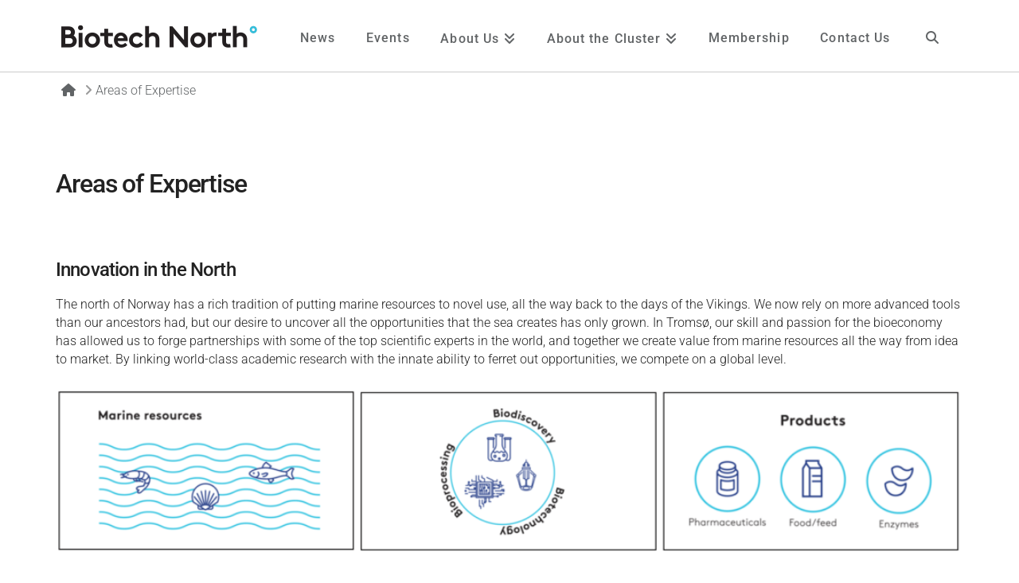

--- FILE ---
content_type: text/html; charset=UTF-8
request_url: https://www.biotechnorth.no/innovation/
body_size: 25381
content:
<!DOCTYPE html>
<html class="no-js" lang="en-US" xmlns:og="http://ogp.me/ns#" xmlns:fb="http://ogp.me/ns/fb#">
<head>
<meta charset="UTF-8">
<meta name="viewport" content="width=device-width, initial-scale=1.0">
<link rel="pingback" href="https://www.biotechnorth.no/xmlrpc.php">
<title>Areas of Expertise | BioTech North</title>
<meta name='robots' content='max-image-preview:large' />
	<style>img:is([sizes="auto" i], [sizes^="auto," i]) { contain-intrinsic-size: 3000px 1500px }</style>
	<link rel='dns-prefetch' href='//static.addtoany.com' />
<link rel='dns-prefetch' href='//www.googletagmanager.com' />
<link rel="alternate" type="application/rss+xml" title="BioTech North &raquo; Feed" href="https://www.biotechnorth.no/feed/" />
<link rel="alternate" type="application/rss+xml" title="BioTech North &raquo; Comments Feed" href="https://www.biotechnorth.no/comments/feed/" />
<script type="text/javascript">
/* <![CDATA[ */
window._wpemojiSettings = {"baseUrl":"https:\/\/s.w.org\/images\/core\/emoji\/16.0.1\/72x72\/","ext":".png","svgUrl":"https:\/\/s.w.org\/images\/core\/emoji\/16.0.1\/svg\/","svgExt":".svg","source":{"concatemoji":"https:\/\/www.biotechnorth.no\/wp-includes\/js\/wp-emoji-release.min.js?ver=6.8.3"}};
/*! This file is auto-generated */
!function(s,n){var o,i,e;function c(e){try{var t={supportTests:e,timestamp:(new Date).valueOf()};sessionStorage.setItem(o,JSON.stringify(t))}catch(e){}}function p(e,t,n){e.clearRect(0,0,e.canvas.width,e.canvas.height),e.fillText(t,0,0);var t=new Uint32Array(e.getImageData(0,0,e.canvas.width,e.canvas.height).data),a=(e.clearRect(0,0,e.canvas.width,e.canvas.height),e.fillText(n,0,0),new Uint32Array(e.getImageData(0,0,e.canvas.width,e.canvas.height).data));return t.every(function(e,t){return e===a[t]})}function u(e,t){e.clearRect(0,0,e.canvas.width,e.canvas.height),e.fillText(t,0,0);for(var n=e.getImageData(16,16,1,1),a=0;a<n.data.length;a++)if(0!==n.data[a])return!1;return!0}function f(e,t,n,a){switch(t){case"flag":return n(e,"\ud83c\udff3\ufe0f\u200d\u26a7\ufe0f","\ud83c\udff3\ufe0f\u200b\u26a7\ufe0f")?!1:!n(e,"\ud83c\udde8\ud83c\uddf6","\ud83c\udde8\u200b\ud83c\uddf6")&&!n(e,"\ud83c\udff4\udb40\udc67\udb40\udc62\udb40\udc65\udb40\udc6e\udb40\udc67\udb40\udc7f","\ud83c\udff4\u200b\udb40\udc67\u200b\udb40\udc62\u200b\udb40\udc65\u200b\udb40\udc6e\u200b\udb40\udc67\u200b\udb40\udc7f");case"emoji":return!a(e,"\ud83e\udedf")}return!1}function g(e,t,n,a){var r="undefined"!=typeof WorkerGlobalScope&&self instanceof WorkerGlobalScope?new OffscreenCanvas(300,150):s.createElement("canvas"),o=r.getContext("2d",{willReadFrequently:!0}),i=(o.textBaseline="top",o.font="600 32px Arial",{});return e.forEach(function(e){i[e]=t(o,e,n,a)}),i}function t(e){var t=s.createElement("script");t.src=e,t.defer=!0,s.head.appendChild(t)}"undefined"!=typeof Promise&&(o="wpEmojiSettingsSupports",i=["flag","emoji"],n.supports={everything:!0,everythingExceptFlag:!0},e=new Promise(function(e){s.addEventListener("DOMContentLoaded",e,{once:!0})}),new Promise(function(t){var n=function(){try{var e=JSON.parse(sessionStorage.getItem(o));if("object"==typeof e&&"number"==typeof e.timestamp&&(new Date).valueOf()<e.timestamp+604800&&"object"==typeof e.supportTests)return e.supportTests}catch(e){}return null}();if(!n){if("undefined"!=typeof Worker&&"undefined"!=typeof OffscreenCanvas&&"undefined"!=typeof URL&&URL.createObjectURL&&"undefined"!=typeof Blob)try{var e="postMessage("+g.toString()+"("+[JSON.stringify(i),f.toString(),p.toString(),u.toString()].join(",")+"));",a=new Blob([e],{type:"text/javascript"}),r=new Worker(URL.createObjectURL(a),{name:"wpTestEmojiSupports"});return void(r.onmessage=function(e){c(n=e.data),r.terminate(),t(n)})}catch(e){}c(n=g(i,f,p,u))}t(n)}).then(function(e){for(var t in e)n.supports[t]=e[t],n.supports.everything=n.supports.everything&&n.supports[t],"flag"!==t&&(n.supports.everythingExceptFlag=n.supports.everythingExceptFlag&&n.supports[t]);n.supports.everythingExceptFlag=n.supports.everythingExceptFlag&&!n.supports.flag,n.DOMReady=!1,n.readyCallback=function(){n.DOMReady=!0}}).then(function(){return e}).then(function(){var e;n.supports.everything||(n.readyCallback(),(e=n.source||{}).concatemoji?t(e.concatemoji):e.wpemoji&&e.twemoji&&(t(e.twemoji),t(e.wpemoji)))}))}((window,document),window._wpemojiSettings);
/* ]]> */
</script>
<link rel='stylesheet' id='twb-open-sans-css' href='https://fonts.googleapis.com/css?family=Open+Sans%3A300%2C400%2C500%2C600%2C700%2C800&#038;display=swap&#038;ver=6.8.3' type='text/css' media='all' />
<link rel='stylesheet' id='twbbwg-global-css' href='https://www.biotechnorth.no/wp-content/plugins/photo-gallery/booster/assets/css/global.css?ver=1.0.0' type='text/css' media='all' />
<style id='wp-emoji-styles-inline-css' type='text/css'>

	img.wp-smiley, img.emoji {
		display: inline !important;
		border: none !important;
		box-shadow: none !important;
		height: 1em !important;
		width: 1em !important;
		margin: 0 0.07em !important;
		vertical-align: -0.1em !important;
		background: none !important;
		padding: 0 !important;
	}
</style>
<style id='classic-theme-styles-inline-css' type='text/css'>
/*! This file is auto-generated */
.wp-block-button__link{color:#fff;background-color:#32373c;border-radius:9999px;box-shadow:none;text-decoration:none;padding:calc(.667em + 2px) calc(1.333em + 2px);font-size:1.125em}.wp-block-file__button{background:#32373c;color:#fff;text-decoration:none}
</style>
<link rel='stylesheet' id='jet-engine-frontend-css' href='https://www.biotechnorth.no/wp-content/plugins/jet-engine/assets/css/frontend.css?ver=3.7.8' type='text/css' media='all' />
<style id='global-styles-inline-css' type='text/css'>
:root{--wp--preset--aspect-ratio--square: 1;--wp--preset--aspect-ratio--4-3: 4/3;--wp--preset--aspect-ratio--3-4: 3/4;--wp--preset--aspect-ratio--3-2: 3/2;--wp--preset--aspect-ratio--2-3: 2/3;--wp--preset--aspect-ratio--16-9: 16/9;--wp--preset--aspect-ratio--9-16: 9/16;--wp--preset--color--black: #000000;--wp--preset--color--cyan-bluish-gray: #abb8c3;--wp--preset--color--white: #ffffff;--wp--preset--color--pale-pink: #f78da7;--wp--preset--color--vivid-red: #cf2e2e;--wp--preset--color--luminous-vivid-orange: #ff6900;--wp--preset--color--luminous-vivid-amber: #fcb900;--wp--preset--color--light-green-cyan: #7bdcb5;--wp--preset--color--vivid-green-cyan: #00d084;--wp--preset--color--pale-cyan-blue: #8ed1fc;--wp--preset--color--vivid-cyan-blue: #0693e3;--wp--preset--color--vivid-purple: #9b51e0;--wp--preset--gradient--vivid-cyan-blue-to-vivid-purple: linear-gradient(135deg,rgba(6,147,227,1) 0%,rgb(155,81,224) 100%);--wp--preset--gradient--light-green-cyan-to-vivid-green-cyan: linear-gradient(135deg,rgb(122,220,180) 0%,rgb(0,208,130) 100%);--wp--preset--gradient--luminous-vivid-amber-to-luminous-vivid-orange: linear-gradient(135deg,rgba(252,185,0,1) 0%,rgba(255,105,0,1) 100%);--wp--preset--gradient--luminous-vivid-orange-to-vivid-red: linear-gradient(135deg,rgba(255,105,0,1) 0%,rgb(207,46,46) 100%);--wp--preset--gradient--very-light-gray-to-cyan-bluish-gray: linear-gradient(135deg,rgb(238,238,238) 0%,rgb(169,184,195) 100%);--wp--preset--gradient--cool-to-warm-spectrum: linear-gradient(135deg,rgb(74,234,220) 0%,rgb(151,120,209) 20%,rgb(207,42,186) 40%,rgb(238,44,130) 60%,rgb(251,105,98) 80%,rgb(254,248,76) 100%);--wp--preset--gradient--blush-light-purple: linear-gradient(135deg,rgb(255,206,236) 0%,rgb(152,150,240) 100%);--wp--preset--gradient--blush-bordeaux: linear-gradient(135deg,rgb(254,205,165) 0%,rgb(254,45,45) 50%,rgb(107,0,62) 100%);--wp--preset--gradient--luminous-dusk: linear-gradient(135deg,rgb(255,203,112) 0%,rgb(199,81,192) 50%,rgb(65,88,208) 100%);--wp--preset--gradient--pale-ocean: linear-gradient(135deg,rgb(255,245,203) 0%,rgb(182,227,212) 50%,rgb(51,167,181) 100%);--wp--preset--gradient--electric-grass: linear-gradient(135deg,rgb(202,248,128) 0%,rgb(113,206,126) 100%);--wp--preset--gradient--midnight: linear-gradient(135deg,rgb(2,3,129) 0%,rgb(40,116,252) 100%);--wp--preset--font-size--small: 13px;--wp--preset--font-size--medium: 20px;--wp--preset--font-size--large: 36px;--wp--preset--font-size--x-large: 42px;--wp--preset--spacing--20: 0.44rem;--wp--preset--spacing--30: 0.67rem;--wp--preset--spacing--40: 1rem;--wp--preset--spacing--50: 1.5rem;--wp--preset--spacing--60: 2.25rem;--wp--preset--spacing--70: 3.38rem;--wp--preset--spacing--80: 5.06rem;--wp--preset--shadow--natural: 6px 6px 9px rgba(0, 0, 0, 0.2);--wp--preset--shadow--deep: 12px 12px 50px rgba(0, 0, 0, 0.4);--wp--preset--shadow--sharp: 6px 6px 0px rgba(0, 0, 0, 0.2);--wp--preset--shadow--outlined: 6px 6px 0px -3px rgba(255, 255, 255, 1), 6px 6px rgba(0, 0, 0, 1);--wp--preset--shadow--crisp: 6px 6px 0px rgba(0, 0, 0, 1);}:where(.is-layout-flex){gap: 0.5em;}:where(.is-layout-grid){gap: 0.5em;}body .is-layout-flex{display: flex;}.is-layout-flex{flex-wrap: wrap;align-items: center;}.is-layout-flex > :is(*, div){margin: 0;}body .is-layout-grid{display: grid;}.is-layout-grid > :is(*, div){margin: 0;}:where(.wp-block-columns.is-layout-flex){gap: 2em;}:where(.wp-block-columns.is-layout-grid){gap: 2em;}:where(.wp-block-post-template.is-layout-flex){gap: 1.25em;}:where(.wp-block-post-template.is-layout-grid){gap: 1.25em;}.has-black-color{color: var(--wp--preset--color--black) !important;}.has-cyan-bluish-gray-color{color: var(--wp--preset--color--cyan-bluish-gray) !important;}.has-white-color{color: var(--wp--preset--color--white) !important;}.has-pale-pink-color{color: var(--wp--preset--color--pale-pink) !important;}.has-vivid-red-color{color: var(--wp--preset--color--vivid-red) !important;}.has-luminous-vivid-orange-color{color: var(--wp--preset--color--luminous-vivid-orange) !important;}.has-luminous-vivid-amber-color{color: var(--wp--preset--color--luminous-vivid-amber) !important;}.has-light-green-cyan-color{color: var(--wp--preset--color--light-green-cyan) !important;}.has-vivid-green-cyan-color{color: var(--wp--preset--color--vivid-green-cyan) !important;}.has-pale-cyan-blue-color{color: var(--wp--preset--color--pale-cyan-blue) !important;}.has-vivid-cyan-blue-color{color: var(--wp--preset--color--vivid-cyan-blue) !important;}.has-vivid-purple-color{color: var(--wp--preset--color--vivid-purple) !important;}.has-black-background-color{background-color: var(--wp--preset--color--black) !important;}.has-cyan-bluish-gray-background-color{background-color: var(--wp--preset--color--cyan-bluish-gray) !important;}.has-white-background-color{background-color: var(--wp--preset--color--white) !important;}.has-pale-pink-background-color{background-color: var(--wp--preset--color--pale-pink) !important;}.has-vivid-red-background-color{background-color: var(--wp--preset--color--vivid-red) !important;}.has-luminous-vivid-orange-background-color{background-color: var(--wp--preset--color--luminous-vivid-orange) !important;}.has-luminous-vivid-amber-background-color{background-color: var(--wp--preset--color--luminous-vivid-amber) !important;}.has-light-green-cyan-background-color{background-color: var(--wp--preset--color--light-green-cyan) !important;}.has-vivid-green-cyan-background-color{background-color: var(--wp--preset--color--vivid-green-cyan) !important;}.has-pale-cyan-blue-background-color{background-color: var(--wp--preset--color--pale-cyan-blue) !important;}.has-vivid-cyan-blue-background-color{background-color: var(--wp--preset--color--vivid-cyan-blue) !important;}.has-vivid-purple-background-color{background-color: var(--wp--preset--color--vivid-purple) !important;}.has-black-border-color{border-color: var(--wp--preset--color--black) !important;}.has-cyan-bluish-gray-border-color{border-color: var(--wp--preset--color--cyan-bluish-gray) !important;}.has-white-border-color{border-color: var(--wp--preset--color--white) !important;}.has-pale-pink-border-color{border-color: var(--wp--preset--color--pale-pink) !important;}.has-vivid-red-border-color{border-color: var(--wp--preset--color--vivid-red) !important;}.has-luminous-vivid-orange-border-color{border-color: var(--wp--preset--color--luminous-vivid-orange) !important;}.has-luminous-vivid-amber-border-color{border-color: var(--wp--preset--color--luminous-vivid-amber) !important;}.has-light-green-cyan-border-color{border-color: var(--wp--preset--color--light-green-cyan) !important;}.has-vivid-green-cyan-border-color{border-color: var(--wp--preset--color--vivid-green-cyan) !important;}.has-pale-cyan-blue-border-color{border-color: var(--wp--preset--color--pale-cyan-blue) !important;}.has-vivid-cyan-blue-border-color{border-color: var(--wp--preset--color--vivid-cyan-blue) !important;}.has-vivid-purple-border-color{border-color: var(--wp--preset--color--vivid-purple) !important;}.has-vivid-cyan-blue-to-vivid-purple-gradient-background{background: var(--wp--preset--gradient--vivid-cyan-blue-to-vivid-purple) !important;}.has-light-green-cyan-to-vivid-green-cyan-gradient-background{background: var(--wp--preset--gradient--light-green-cyan-to-vivid-green-cyan) !important;}.has-luminous-vivid-amber-to-luminous-vivid-orange-gradient-background{background: var(--wp--preset--gradient--luminous-vivid-amber-to-luminous-vivid-orange) !important;}.has-luminous-vivid-orange-to-vivid-red-gradient-background{background: var(--wp--preset--gradient--luminous-vivid-orange-to-vivid-red) !important;}.has-very-light-gray-to-cyan-bluish-gray-gradient-background{background: var(--wp--preset--gradient--very-light-gray-to-cyan-bluish-gray) !important;}.has-cool-to-warm-spectrum-gradient-background{background: var(--wp--preset--gradient--cool-to-warm-spectrum) !important;}.has-blush-light-purple-gradient-background{background: var(--wp--preset--gradient--blush-light-purple) !important;}.has-blush-bordeaux-gradient-background{background: var(--wp--preset--gradient--blush-bordeaux) !important;}.has-luminous-dusk-gradient-background{background: var(--wp--preset--gradient--luminous-dusk) !important;}.has-pale-ocean-gradient-background{background: var(--wp--preset--gradient--pale-ocean) !important;}.has-electric-grass-gradient-background{background: var(--wp--preset--gradient--electric-grass) !important;}.has-midnight-gradient-background{background: var(--wp--preset--gradient--midnight) !important;}.has-small-font-size{font-size: var(--wp--preset--font-size--small) !important;}.has-medium-font-size{font-size: var(--wp--preset--font-size--medium) !important;}.has-large-font-size{font-size: var(--wp--preset--font-size--large) !important;}.has-x-large-font-size{font-size: var(--wp--preset--font-size--x-large) !important;}
:where(.wp-block-post-template.is-layout-flex){gap: 1.25em;}:where(.wp-block-post-template.is-layout-grid){gap: 1.25em;}
:where(.wp-block-columns.is-layout-flex){gap: 2em;}:where(.wp-block-columns.is-layout-grid){gap: 2em;}
:root :where(.wp-block-pullquote){font-size: 1.5em;line-height: 1.6;}
</style>
<link rel='stylesheet' id='avatar-manager-css' href='https://www.biotechnorth.no/wp-content/plugins/avatar-manager/assets/css/avatar-manager.min.css?ver=1.2.1' type='text/css' media='all' />
<link rel='stylesheet' id='events-manager-css' href='https://www.biotechnorth.no/wp-content/plugins/events-manager/includes/css/events-manager.min.css?ver=7.2.2.1' type='text/css' media='all' />
<style id='events-manager-inline-css' type='text/css'>
body .em { --font-family : inherit; --font-weight : inherit; --font-size : 1em; --line-height : inherit; }
</style>
<link rel='stylesheet' id='bwg_fonts-css' href='https://www.biotechnorth.no/wp-content/plugins/photo-gallery/css/bwg-fonts/fonts.css?ver=0.0.1' type='text/css' media='all' />
<link rel='stylesheet' id='sumoselect-css' href='https://www.biotechnorth.no/wp-content/plugins/photo-gallery/css/sumoselect.min.css?ver=3.4.6' type='text/css' media='all' />
<link rel='stylesheet' id='mCustomScrollbar-css' href='https://www.biotechnorth.no/wp-content/plugins/photo-gallery/css/jquery.mCustomScrollbar.min.css?ver=3.1.5' type='text/css' media='all' />
<link rel='stylesheet' id='bwg_frontend-css' href='https://www.biotechnorth.no/wp-content/plugins/photo-gallery/css/styles.min.css?ver=1.8.35' type='text/css' media='all' />
<link rel='stylesheet' id='wpos-slick-style-css' href='https://www.biotechnorth.no/wp-content/plugins/wp-news-and-widget-pro/assets/css/slick.css?ver=2.1.4' type='text/css' media='all' />
<link rel='stylesheet' id='wpnw-public-style-css' href='https://www.biotechnorth.no/wp-content/plugins/wp-news-and-widget-pro/assets/css/wpnw-pro-public.css?ver=2.1.4' type='text/css' media='all' />
<link rel='stylesheet' id='x-stack-css' href='https://www.biotechnorth.no/wp-content/themes/x/framework/dist/css/site/stacks/integrity-light.css?ver=10.7.7' type='text/css' media='all' />
<link rel='stylesheet' id='x-child-css' href='https://www.biotechnorth.no/wp-content/themes/x-child/style.css?ver=10.7.7' type='text/css' media='all' />
<link rel='stylesheet' id='jet-blocks-css' href='https://www.biotechnorth.no/wp-content/uploads/elementor/css/custom-jet-blocks.css?ver=1.3.21' type='text/css' media='all' />
<link rel='stylesheet' id='elementor-icons-css' href='https://www.biotechnorth.no/wp-content/plugins/elementor/assets/lib/eicons/css/elementor-icons.min.css?ver=5.44.0' type='text/css' media='all' />
<link rel='stylesheet' id='elementor-frontend-css' href='https://www.biotechnorth.no/wp-content/plugins/elementor/assets/css/frontend.min.css?ver=3.32.5' type='text/css' media='all' />
<link rel='stylesheet' id='elementor-post-960-css' href='https://www.biotechnorth.no/wp-content/uploads/elementor/css/post-960.css?ver=1762454707' type='text/css' media='all' />
<link rel='stylesheet' id='font-awesome-5-all-css' href='https://www.biotechnorth.no/wp-content/plugins/elementor/assets/lib/font-awesome/css/all.min.css?ver=3.32.5' type='text/css' media='all' />
<link rel='stylesheet' id='font-awesome-4-shim-css' href='https://www.biotechnorth.no/wp-content/plugins/elementor/assets/lib/font-awesome/css/v4-shims.min.css?ver=3.32.5' type='text/css' media='all' />
<link rel='stylesheet' id='widget-heading-css' href='https://www.biotechnorth.no/wp-content/plugins/elementor/assets/css/widget-heading.min.css?ver=3.32.5' type='text/css' media='all' />
<link rel='stylesheet' id='widget-image-css' href='https://www.biotechnorth.no/wp-content/plugins/elementor/assets/css/widget-image.min.css?ver=3.32.5' type='text/css' media='all' />
<link rel='stylesheet' id='elementor-post-20-css' href='https://www.biotechnorth.no/wp-content/uploads/elementor/css/post-20.css?ver=1762460219' type='text/css' media='all' />
<link rel='stylesheet' id='addtoany-css' href='https://www.biotechnorth.no/wp-content/plugins/add-to-any/addtoany.min.css?ver=1.16' type='text/css' media='all' />
<link rel='stylesheet' id='ekit-widget-styles-css' href='https://www.biotechnorth.no/wp-content/plugins/elementskit-lite/widgets/init/assets/css/widget-styles.css?ver=3.7.5' type='text/css' media='all' />
<link rel='stylesheet' id='ekit-responsive-css' href='https://www.biotechnorth.no/wp-content/plugins/elementskit-lite/widgets/init/assets/css/responsive.css?ver=3.7.5' type='text/css' media='all' />
<style id='cs-inline-css' type='text/css'>
@media (min-width:1200px){.x-hide-xl{display:none !important;}}@media (min-width:979px) and (max-width:1199px){.x-hide-lg{display:none !important;}}@media (min-width:767px) and (max-width:978px){.x-hide-md{display:none !important;}}@media (min-width:480px) and (max-width:766px){.x-hide-sm{display:none !important;}}@media (max-width:479px){.x-hide-xs{display:none !important;}} a,h1 a:hover,h2 a:hover,h3 a:hover,h4 a:hover,h5 a:hover,h6 a:hover,.x-breadcrumb-wrap a:hover,.widget ul li a:hover,.widget ol li a:hover,.widget.widget_text ul li a,.widget.widget_text ol li a,.widget_nav_menu .current-menu-item > a,.x-accordion-heading .x-accordion-toggle:hover,.x-comment-author a:hover,.x-comment-time:hover,.x-recent-posts a:hover .h-recent-posts{color:#05338e;}a:hover,.widget.widget_text ul li a:hover,.widget.widget_text ol li a:hover,.x-twitter-widget ul li a:hover{color:#05338e;}.rev_slider_wrapper,a.x-img-thumbnail:hover,.x-slider-container.below,.page-template-template-blank-3-php .x-slider-container.above,.page-template-template-blank-6-php .x-slider-container.above{border-color:#05338e;}.entry-thumb:before,.x-pagination span.current,.woocommerce-pagination span[aria-current],.flex-direction-nav a,.flex-control-nav a:hover,.flex-control-nav a.flex-active,.mejs-time-current,.x-dropcap,.x-skill-bar .bar,.x-pricing-column.featured h2,.h-comments-title small,.x-entry-share .x-share:hover,.x-highlight,.x-recent-posts .x-recent-posts-img:after{background-color:#05338e;}.x-nav-tabs > .active > a,.x-nav-tabs > .active > a:hover{box-shadow:inset 0 3px 0 0 #05338e;}.x-main{width:calc(72% - 2.463055%);}.x-sidebar{width:calc(100% - 2.463055% - 72%);}.x-comment-author,.x-comment-time,.comment-form-author label,.comment-form-email label,.comment-form-url label,.comment-form-rating label,.comment-form-comment label,.widget_calendar #wp-calendar caption,.widget.widget_rss li .rsswidget{font-family:inherit;font-weight:inherit;}.p-landmark-sub,.p-meta,input,button,select,textarea{font-family:inherit;}.widget ul li a,.widget ol li a,.x-comment-time{color:#222222;}.widget_text ol li a,.widget_text ul li a{color:#05338e;}.widget_text ol li a:hover,.widget_text ul li a:hover{color:#05338e;}.comment-form-author label,.comment-form-email label,.comment-form-url label,.comment-form-rating label,.comment-form-comment label,.widget_calendar #wp-calendar th,.p-landmark-sub strong,.widget_tag_cloud .tagcloud a:hover,.widget_tag_cloud .tagcloud a:active,.entry-footer a:hover,.entry-footer a:active,.x-breadcrumbs .current,.x-comment-author,.x-comment-author a{color:#222222;}.widget_calendar #wp-calendar th{border-color:#222222;}.h-feature-headline span i{background-color:#222222;}@media (max-width:978.98px){}html{font-size:16px;}@media (min-width:479px){html{font-size:16px;}}@media (min-width:766px){html{font-size:16px;}}@media (min-width:978px){html{font-size:16px;}}@media (min-width:1199px){html{font-size:16px;}}body{font-style:normal;font-weight:inherit;color:#222222;background-color:hsl(0,0%,100%);}.w-b{font-weight:inherit !important;}h1,h2,h3,h4,h5,h6,.h1,.h2,.h3,.h4,.h5,.h6,.x-text-headline{font-family:inherit;font-style:normal;font-weight:inherit;}h1,.h1{letter-spacing:-0.035em;}h2,.h2{letter-spacing:-0.035em;}h3,.h3{letter-spacing:-0.035em;}h4,.h4{letter-spacing:-0.035em;}h5,.h5{letter-spacing:-0.035em;}h6,.h6{letter-spacing:-0.035em;}.w-h{font-weight:inherit !important;}.x-container.width{width:88%;}.x-container.max{max-width:1200px;}.x-bar-content.x-container.width{flex-basis:88%;}.x-main.full{float:none;clear:both;display:block;width:auto;}@media (max-width:978.98px){.x-main.full,.x-main.left,.x-main.right,.x-sidebar.left,.x-sidebar.right{float:none;display:block;width:auto !important;}}.entry-header,.entry-content{font-size:1rem;}body,input,button,select,textarea{font-family:inherit;}h1,h2,h3,h4,h5,h6,.h1,.h2,.h3,.h4,.h5,.h6,h1 a,h2 a,h3 a,h4 a,h5 a,h6 a,.h1 a,.h2 a,.h3 a,.h4 a,.h5 a,.h6 a,blockquote{color:#222222;}.cfc-h-tx{color:#222222 !important;}.cfc-h-bd{border-color:#222222 !important;}.cfc-h-bg{background-color:#222222 !important;}.cfc-b-tx{color:#222222 !important;}.cfc-b-bd{border-color:#222222 !important;}.cfc-b-bg{background-color:#222222 !important;}.x-btn,.button,[type="submit"]{color:#ffffff;border-color:#ac1100;background-color:#ff2a13;margin-bottom:0.25em;text-shadow:0 0.075em 0.075em rgba(0,0,0,0.5);box-shadow:0 0.25em 0 0 #a71000,0 4px 9px rgba(0,0,0,0.75);border-radius:0.25em;}.x-btn:hover,.button:hover,[type="submit"]:hover{color:#ffffff;border-color:#600900;background-color:#ef2201;margin-bottom:0.25em;text-shadow:0 0.075em 0.075em rgba(0,0,0,0.5);box-shadow:0 0.25em 0 0 #a71000,0 4px 9px rgba(0,0,0,0.75);}.x-btn.x-btn-real,.x-btn.x-btn-real:hover{margin-bottom:0.25em;text-shadow:0 0.075em 0.075em rgba(0,0,0,0.65);}.x-btn.x-btn-real{box-shadow:0 0.25em 0 0 #a71000,0 4px 9px rgba(0,0,0,0.75);}.x-btn.x-btn-real:hover{box-shadow:0 0.25em 0 0 #a71000,0 4px 9px rgba(0,0,0,0.75);}.x-btn.x-btn-flat,.x-btn.x-btn-flat:hover{margin-bottom:0;text-shadow:0 0.075em 0.075em rgba(0,0,0,0.65);box-shadow:none;}.x-btn.x-btn-transparent,.x-btn.x-btn-transparent:hover{margin-bottom:0;border-width:3px;text-shadow:none;text-transform:uppercase;background-color:transparent;box-shadow:none;}.x-topbar .p-info a:hover,.x-widgetbar .widget ul li a:hover{color:#05338e;}.x-topbar .p-info,.x-topbar .p-info a,.x-navbar .desktop .x-nav > li > a,.x-navbar .desktop .sub-menu a,.x-navbar .mobile .x-nav li > a,.x-breadcrumb-wrap a,.x-breadcrumbs .delimiter{color:#999999;}.x-navbar .desktop .x-nav > li > a:hover,.x-navbar .desktop .x-nav > .x-active > a,.x-navbar .desktop .x-nav > .current-menu-item > a,.x-navbar .desktop .sub-menu a:hover,.x-navbar .desktop .sub-menu .x-active > a,.x-navbar .desktop .sub-menu .current-menu-item > a,.x-navbar .desktop .x-nav .x-megamenu > .sub-menu > li > a,.x-navbar .mobile .x-nav li > a:hover,.x-navbar .mobile .x-nav .x-active > a,.x-navbar .mobile .x-nav .current-menu-item > a{color:#272727;}.x-navbar .desktop .x-nav > li > a:hover,.x-navbar .desktop .x-nav > .x-active > a,.x-navbar .desktop .x-nav > .current-menu-item > a{box-shadow:inset 0 4px 0 0 #05338e;}.x-navbar .desktop .x-nav > li > a{height:90px;padding-top:37px;}.x-navbar-fixed-top-active .x-navbar-wrap{margin-bottom:1px;}.x-navbar .desktop .x-nav > li ul{top:calc(90px - 15px);}@media (max-width:979px){.x-navbar-fixed-top-active .x-navbar-wrap{margin-bottom:0;}}body.x-navbar-fixed-top-active .x-navbar-wrap{height:90px;}.x-navbar-inner{min-height:90px;}.x-brand{margin-top:22px;font-family:inherit;font-size:42px;font-style:normal;font-weight:inherit;letter-spacing:-0.035em;color:#272727;}.x-brand:hover,.x-brand:focus{color:#272727;}.x-brand img{width:calc(492px / 2);}.x-navbar .x-nav-wrap .x-nav > li > a{font-family:inherit;font-style:normal;font-weight:inherit;letter-spacing:0.085em;text-transform:uppercase;}.x-navbar .desktop .x-nav > li > a{font-size:13px;}.x-navbar .desktop .x-nav > li > a:not(.x-btn-navbar-woocommerce){padding-left:20px;padding-right:20px;}.x-navbar .desktop .x-nav > li > a > span{margin-right:-0.085em;}.x-btn-navbar{margin-top:20px;}.x-btn-navbar,.x-btn-navbar.collapsed{font-size:24px;}@media (max-width:979px){body.x-navbar-fixed-top-active .x-navbar-wrap{height:auto;}.x-widgetbar{left:0;right:0;}}.bg .mejs-container,.x-video .mejs-container{position:unset !important;} @font-face{font-family:'FontAwesomePro';font-style:normal;font-weight:900;font-display:block;src:url('https://www.biotechnorth.no/wp-content/plugins/cornerstone/assets/fonts/fa-solid-900.woff2?ver=6.7.2') format('woff2'),url('https://www.biotechnorth.no/wp-content/plugins/cornerstone/assets/fonts/fa-solid-900.ttf?ver=6.7.2') format('truetype');}[data-x-fa-pro-icon]{font-family:"FontAwesomePro" !important;}[data-x-fa-pro-icon]:before{content:attr(data-x-fa-pro-icon);}[data-x-icon],[data-x-icon-o],[data-x-icon-l],[data-x-icon-s],[data-x-icon-b],[data-x-icon-sr],[data-x-icon-ss],[data-x-icon-sl],[data-x-fa-pro-icon],[class*="cs-fa-"]{display:inline-flex;font-style:normal;font-weight:400;text-decoration:inherit;text-rendering:auto;-webkit-font-smoothing:antialiased;-moz-osx-font-smoothing:grayscale;}[data-x-icon].left,[data-x-icon-o].left,[data-x-icon-l].left,[data-x-icon-s].left,[data-x-icon-b].left,[data-x-icon-sr].left,[data-x-icon-ss].left,[data-x-icon-sl].left,[data-x-fa-pro-icon].left,[class*="cs-fa-"].left{margin-right:0.5em;}[data-x-icon].right,[data-x-icon-o].right,[data-x-icon-l].right,[data-x-icon-s].right,[data-x-icon-b].right,[data-x-icon-sr].right,[data-x-icon-ss].right,[data-x-icon-sl].right,[data-x-fa-pro-icon].right,[class*="cs-fa-"].right{margin-left:0.5em;}[data-x-icon]:before,[data-x-icon-o]:before,[data-x-icon-l]:before,[data-x-icon-s]:before,[data-x-icon-b]:before,[data-x-icon-sr]:before,[data-x-icon-ss]:before,[data-x-icon-sl]:before,[data-x-fa-pro-icon]:before,[class*="cs-fa-"]:before{line-height:1;}@font-face{font-family:'FontAwesome';font-style:normal;font-weight:900;font-display:block;src:url('https://www.biotechnorth.no/wp-content/plugins/cornerstone/assets/fonts/fa-solid-900.woff2?ver=6.7.2') format('woff2'),url('https://www.biotechnorth.no/wp-content/plugins/cornerstone/assets/fonts/fa-solid-900.ttf?ver=6.7.2') format('truetype');}[data-x-icon],[data-x-icon-s],[data-x-icon][class*="cs-fa-"]{font-family:"FontAwesome" !important;font-weight:900;}[data-x-icon]:before,[data-x-icon][class*="cs-fa-"]:before{content:attr(data-x-icon);}[data-x-icon-s]:before{content:attr(data-x-icon-s);}@font-face{font-family:'FontAwesomeRegular';font-style:normal;font-weight:400;font-display:block;src:url('https://www.biotechnorth.no/wp-content/plugins/cornerstone/assets/fonts/fa-regular-400.woff2?ver=6.7.2') format('woff2'),url('https://www.biotechnorth.no/wp-content/plugins/cornerstone/assets/fonts/fa-regular-400.ttf?ver=6.7.2') format('truetype');}@font-face{font-family:'FontAwesomePro';font-style:normal;font-weight:400;font-display:block;src:url('https://www.biotechnorth.no/wp-content/plugins/cornerstone/assets/fonts/fa-regular-400.woff2?ver=6.7.2') format('woff2'),url('https://www.biotechnorth.no/wp-content/plugins/cornerstone/assets/fonts/fa-regular-400.ttf?ver=6.7.2') format('truetype');}[data-x-icon-o]{font-family:"FontAwesomeRegular" !important;}[data-x-icon-o]:before{content:attr(data-x-icon-o);}@font-face{font-family:'FontAwesomeLight';font-style:normal;font-weight:300;font-display:block;src:url('https://www.biotechnorth.no/wp-content/plugins/cornerstone/assets/fonts/fa-light-300.woff2?ver=6.7.2') format('woff2'),url('https://www.biotechnorth.no/wp-content/plugins/cornerstone/assets/fonts/fa-light-300.ttf?ver=6.7.2') format('truetype');}@font-face{font-family:'FontAwesomePro';font-style:normal;font-weight:300;font-display:block;src:url('https://www.biotechnorth.no/wp-content/plugins/cornerstone/assets/fonts/fa-light-300.woff2?ver=6.7.2') format('woff2'),url('https://www.biotechnorth.no/wp-content/plugins/cornerstone/assets/fonts/fa-light-300.ttf?ver=6.7.2') format('truetype');}[data-x-icon-l]{font-family:"FontAwesomeLight" !important;font-weight:300;}[data-x-icon-l]:before{content:attr(data-x-icon-l);}@font-face{font-family:'FontAwesomeBrands';font-style:normal;font-weight:normal;font-display:block;src:url('https://www.biotechnorth.no/wp-content/plugins/cornerstone/assets/fonts/fa-brands-400.woff2?ver=6.7.2') format('woff2'),url('https://www.biotechnorth.no/wp-content/plugins/cornerstone/assets/fonts/fa-brands-400.ttf?ver=6.7.2') format('truetype');}[data-x-icon-b]{font-family:"FontAwesomeBrands" !important;}[data-x-icon-b]:before{content:attr(data-x-icon-b);}.widget.widget_rss li .rsswidget:before{content:"\f35d";padding-right:0.4em;font-family:"FontAwesome";} .mk-0.x-section{margin-top:0px;margin-right:0px;margin-bottom:0px;margin-left:0px;border-top-width:0;border-right-width:0;border-bottom-width:0;border-left-width:0;padding-top:45px;padding-right:0px;padding-bottom:45px;z-index:1;}.mk-1.x-section{padding-left:0px;}.mk-2.x-section{padding-left:50px;}.mk-3.x-container{margin-top:0em;margin-right:auto;margin-bottom:0em;margin-left:auto;border-top-width:0;border-right-width:0;border-bottom-width:0;border-left-width:0;box-shadow:none;z-index:1;}.mk-4.x-column{border-top-width:0;border-right-width:0;border-bottom-width:0;border-left-width:0;box-shadow:none;z-index:1;}.mk-5.x-image{font-size:1em;border-top-width:0;border-right-width:0;border-bottom-width:0;border-left-width:0;background-color:transparent;}.mk-5.x-image img{aspect-ratio:auto;}.mk-6{width:90%;max-width:none;border-top-width:8px;border-right-width:0;border-bottom-width:0;border-left-width:0;border-top-style:dotted;border-right-style:dotted;border-bottom-style:dotted;border-left-style:dotted;border-top-color:rgba(0,0,0,0.5);border-right-color:rgba(0,0,0,0.5);border-bottom-color:rgba(0,0,0,0.5);border-left-color:rgba(0,0,0,0.5);font-size:1em;} html,body,ul,ol{margin:0;padding:0;}li{line-height:1.44;}h1,.entry-title{font-family:Roboto;font-size:32px;font-weight:500;line-height:1.25;color:#222;}h2{font-family:Roboto;font-size:24px;font-weight:500;line-height:1.42;color:#222;}.em{font-family:Roboto;font-size:21px;font-weight:300;font-style:italic;line-height:1.43;color:#222;}h3{font-family:Roboto;font-size:19px;font-weight:500;line-height:1.79;color:#222;}.standard-before-footer{font-family:Roboto;font-size:18px;font-weight:300;color:#75787b;}menu{font-family:Roboto;font-size:16px;font-weight:500;line-height:1.38;color:#231f20;}h4{font-family:Roboto;font-size:16px;font-weight:500;line-height:1.44;color:#222;}.intro{font-family:Roboto;font-size:16px;font-weight:500;line-height:1.44;color:#222;}select,textarea,input[type="text"],input[type="password"],input[type="datetime"],input[type="datetime-local"],input[type="date"],input[type="month"],input[type="time"],input[type="week"],input[type="number"],input[type="email"],input[type="url"],input[type="search"],input[type="tel"],input[type="color"],.uneditable-input{border-radius:0;}body{font-family:Roboto;font-size:16px;font-weight:300;line-height:1.44;color:#222;}.Brdtekst-gr{font-family:Roboto;font-size:16px;font-weight:300;text-align:center;color:#1a1718;}a,h3 a{font-family:Roboto;font-size:16px;font-weight:300;line-height:1.44;color:#05338e;}.imagetext{font-family:Roboto;font-size:14px;font-style:italic;line-height:1.43;color:#616466;}.small-text-black{font-family:Roboto;font-size:12px;line-height:1.42;color:#75787b;}.small-text-grey{font-family:Roboto;font-size:12px;line-height:1.42;color:#75787b;}.main-container{max-width:1590px;margin-left:auto;margin-right:auto;}.container{max-width:990px;margin-left:auto;margin-right:auto;}.main-container img,.hero-image{width:100%;}a,a:visited{text-decoration:none;}#header ul{margin-top:50px;display:flex;flex-wrap:wrap;align-items:flex-end;}#header ul .logo{margin-right:auto;margin-left:0;}#header ul li{margin-left:75px;}#header ul .logo img{width:230px;}#main-points{margin-top:100px;display:flex;}.point{display:flex;flex-direction:column;align-items:center;}.point img{width:206px;margin-bottom:25px;}#people{margin-top:-20px;}#new-startup{background-color:#F8F8F8;width:100%;margin-top:50px;}#new-startup .smaller-container{width:700px;padding-top:30px;padding-bottom:60px;margin-left:auto;margin-right:auto;display:flex;flex-direction:column;align-items:center;}#new-startup .smaller-container p{text-align:center;}a.btn{text-decoration:none;color:#FFF;font-size:12px;font-weight:bold;padding:0 25px;line-height:32px;height:auto;display:inline-block;text-align:center;background-color:#05348E;}.btn.pill{-webkit-border-radius:25px;-moz-border-radius:25px;border-radius:25px;}#infrastructure{display:flex;margin-top:50px;margin-bottom:50px;padding-left:150px;}#infrastructure img{width:176px;height:174px;}#infrastructure div{width:300px;margin-left:100px;}.email-label{position:absolute;top:76px;}.email-input{padding-left:50px;}.circle-link{background-color:rgba(215,215,215,0.2);padding:32px !important;}.circle-link:hover{background-color:rgba(215,215,215,0.1);}.circle-link:active{background-color:rgba(215,215,215,0.2);}footer.x-colophon.top{padding:45px 0px;margin:0px;border-width:1px;border-style:none;background-color:rgb(16,39,74);}.imagetext{font-family:Roboto;font-size:14px;font-style:italic;line-height:1.43;color:#616466;}.small-text-black{font-family:Roboto;font-size:12px;line-height:1.42;color:#75787b;}.small-text-grey{font-family:Roboto;font-size:12px;line-height:1.42;color:#75787b;}ul{list-style:none;}.x-text ul{list-style:disc;}.x-text ul,.x-text ol{padding-left:20px;}.main-container{max-width:1590px;margin-left:auto;margin-right:auto;}.container{max-width:990px;margin-left:auto;margin-right:auto;}.main-container img,.hero-image{width:100%;}a,a:visited{text-decoration:none;}#header ul{margin-top:50px;display:flex;flex-wrap:wrap;align-items:flex-end;}#header ul .logo{margin-right:auto;margin-left:0;}#header ul li{margin-left:75px;}#header ul .logo img{width:230px;}#main-points{margin-top:100px;display:flex;}.point{display:flex;flex-direction:column;align-items:center;}.point img{width:206px;margin-bottom:25px;}#people{margin-top:-20px;}#new-startup{background-color:#F8F8F8;width:100%;margin-top:50px;}#new-startup .smaller-container{width:700px;padding-top:30px;padding-bottom:60px;margin-left:auto;margin-right:auto;display:flex;flex-direction:column;align-items:center;}#new-startup .smaller-container p{text-align:center;}a.btn{text-decoration:none;color:#FFF;font-size:12px;font-weight:bold;padding:0 25px;line-height:32px;height:auto;display:inline-block;text-align:center;background-color:#05348E;}.btn.pill{-webkit-border-radius:25px;-moz-border-radius:25px;border-radius:25px;}#infrastructure{display:flex;margin-top:50px;margin-bottom:50px;padding-left:150px;}#infrastructure img{width:176px;height:174px;}#infrastructure div{width:300px;margin-left:100px;}.email-label{position:absolute;top:76px;}.email-input{padding-left:50px;}.circle-link{background-color:#fff;padding:32px !important;}.circle-link:hover{background-color:rgba(215,215,215,0.1);cursor:pointer;}.circle-link:active{background-color:rgba(215,215,215,0.15);}footer.x-colophon.top{padding:45px 0px;margin:0px;border-width:1px;border-style:none;background-color:rgb(16,39,74);}footer.x-colophon.top p{color:#ffffff;}footar a,footer p,#page-footer p,#page-footer a{color:rgba(255,255,255,0.9);}footer a,#page-footer a{border-bottom:2px solid rgba(255,255,255,0.9);}footer a,footer a:hover,footer a:visited,footer p,#page-footer p,#page-footer a{color:rgba(255,255,255,0.9);}footer a,#page-footer a{border-bottom:2px solid rgba(255,255,255,0.9);text-shadow:none !important;}button.x-btn{background-color:#05338e;border:none;color:#ffffff;text-shadow:none !important;padding:1px 6px;width:135px;height:60px;border-radius:100px;font-size:16px;}.x-btn:hover,.button:hover,[type="submit"]:hover,#make-easy-pill:hover,.wpcf7-form input.wpcf7-submit:hover{background-color:#10274a;border-color:#10274a;}.x-btn:active,.button:active,[type="submit"]:active,#make-easy-pill:active,.wpcf7-form input.wpcf7-submit:active{background-color:#0e2240;border-color:#0e2240;}#make-easy-pill{background-color:#05338e;border:none;font-size:18px;font-weight:500;line-height:1.22;color:#ffffff;width:265px;height:60px;border-radius:100px;padding-top:20px;}.link-decoration{width:30px;}#circle-container img{width:276px;}#circle-container h1,#infrastructure h1{font-family:Roboto;font-size:32px;font-weight:500;line-height:1.31;color:#222;}#circle-container p,#infrastructure p{font-family:Roboto;font-size:16px;font-weight:300;line-height:1.44;text-align:center;color:#616466;}button.x-btn,a.x-btn,.wpcf7-submit{background-color:#05338e;border:none;color:#ffffff;text-shadow:none !important;padding:1px 6px;width:135px;height:60px;border-radius:100px;font-size:16px;font-weight:500;}.x-btn:hover,.button:hover,[type="submit"]:hover,#make-easy-pill:hover{background-color:#10274a;border-color:#10274a;}.x-btn:active,.button:active,[type="submit"]:active,#make-easy-pill:active{background-color:#042a76;border-color:#042a76;}#make-easy-pill{background-color:#05338e;border:none;font-size:18px;font-weight:500;line-height:1.22;color:#ffffff;width:265px;height:60px;border-radius:100px;padding-top:20px;}#events .widget ul{display:flex;justify-content:space-between;}#events .widget ul li{background-color:transparent;}#events .widget ul li:hover{background-color:rgba(215,215,215,0.1);}#events .widget ul li:active{background-color:rgba(215,215,215,0.2);}@media (max-width:1100px){#events .widget ul{flex-direction:column;}#events .widget ul li{width:100%;}#events .widget ul li .headline p,#events .widget ul li .headline{width:95%;}}@media (max-width:767px){#events .widget ul li a{height:100px;}#events .event-circle{height:42px;width:42px;padding:8px;}#events .event-circle,#events .headline{font-size:16px !important;}#events .event-circle,#events .month,#events .year{margin-right:5px !important;}#events .headline,#events .headline p{margin-top:0 !important;}#events .month,#events .year{font-size:12px !important;}}#events .widget ul li{border:0;}#events .x-column.x-sm.x-1-3{height:190px;flex-wrap:wrap;flex-direction:column;display:flex;align-items:center;width:30%;}#events .widget li a{height:220px;flex-wrap:wrap;flex-direction:column;display:flex;align-items:center;}#events .widget li{width:30%;}#events p{margin:0;}#events img{width:85px;margin-right:33px;margin-bottom:14px;}#events .month{font-family:Roboto;font-size:32px;font-weight:500;line-height:1.25;color:#222;margin-right:33px;}#events .year{font-family:Roboto;font-size:23px;font-weight:300;line-height:1.39;color:#222;margin-right:33px;margin-bottom:15px;}#events .headline,#events .headline p{font-family:Roboto;font-size:20px;font-weight:500;line-height:1.42;color:#222;width:229px;align-self:flex-start;}#events .host{margin-top:25px;font-family:Roboto;font-size:16px;font-weight:500;line-height:1.38;color:#222;align-self:flex-start;max-width:235px;}#events .location{font-family:Roboto;font-size:16px;font-weight:300;line-height:1.38;color:#222;width:151px;align-self:flex-start;}#see-all-events a span,#details a span{height:22px;font-family:Roboto;font-size:16px;font-weight:300;line-height:1.38;color:#222;position:relative;top:1px;padding-left:5px;}#see-all-events a:hover span,#details a:hover span{border-bottom:solid 1.5px #31c1df;}#see-all-events a:active span,#details a:active span{border-bottom:solid 1.5px #25a7c2;color:#25a7c2;}#details h2{margin-bottom:12px;}#details p{margin-bottom:24px;}#details a{margin-bottom:30px;display:block;}@media (max-width:767px){.homepage-shark{display:none;}}@media (min-width:767px) and (max-width:1100px){#details{display:flex;flex-direction:column-reverse;}#details .x-1-3{width:360px;}#details .x-2-3{margin-left:-60px;}}#newsletter-container,#x-section-6{border-top:1px solid #d9d9d6;}#newsletter form{margin-bottom:43px;}#newsletter a.x-img{margin-top:24px;display:inline-block;margin-right:8px !important;}#newsletter input{width:358px;border-top:none;border-right:none;border-left:none;border-bottom:1px solid rgb(117,120,123);margin-right:29px;margin-top:27px;padding-bottom:10px;}#newsletter button{margin-top:9px;}@media(max-width:820px){#newsletter input{width:80%;}#newsletter button{margin-top:25px;}}footer a,footer p,#page-footer p,#page-footer a{color:rgba(255,255,255,0.9);text-shadow:none !important;}footer a,#page-footer a{border-bottom:2px solid rgba(255,255,255,0.9);}footer a:hover,#page-footer a:hover{border-bottom:2px solid #83C9D8;color:#83C9D8;}footer a:active,#page-footer a:active{border-bottom:2px solid #D8D7D5;color:#D8D7D5;}x-colophon.bottom{display:none;}.email-label{position:absolute;top:53px;}.email-input{padding-left:50px;}.circle-link{background-color:#fff;padding:32px !important;}.circle-link:hover{background-color:rgba(215,215,215,0.1);}.circle-link:active{background-color:rgba(215,215,215,0.15);}.entry-wrap{padding-bottom:0;}.entry-wrap,.x-breadcrumb-wrap{box-shadow:none;border:none;background:inherit;}.x-navbar{box-shadow:none;}.desktop .sub-menu{position:fixed;width:100vw;flex-direction:column;color:#fff;padding-top:23px;padding-bottom:23px;background-image:linear-gradient(to top,#10274a,#2ca9c8 96%,#31c1df);}.desktop .sub-menu li{width:200px;}.sub-menu a span{color:#fff;}.mobile .sub-menu a span{font-family:Roboto;font-size:24px;font-weight:300;line-height:1.25;color:#ffffff;}.sub-menu a:hover span{color:#eaf0f3;}.sub-menu a:active span{color:#d4e0e7;}.desktop .menu-item.x-active>.sub-menu{display:flex;}.x-navbar .desktop .x-nav li>a>span:after{content:"\f107";font-size:16px;font-weight:700 !important;}.x-navbar .desktop .x-nav > li > a span{font-size:16px;font-weight:500;line-height:1.38;color:#616466;font-family:Roboto;text-transform:none;}.x-navbar .desktop .x-nav > li > a:hover span{color:#31c1df;}.x-navbar .desktop .x-nav > li > a:active span{color:#25a7c2;}.x-navbar .desktop .x-nav > li > a:hover,.x-navbar .desktop .x-nav > .x-active > a,.x-navbar .desktop .x-nav > .current-menu-item > a{box-shadow:none;}.masthead-inline .x-navbar .desktop .sub-menu{left:0;right:0;}.x-btn-navbar span,.x-btn-navbar.collapsed span{font-family:Roboto;font-size:16px;font-weight:500;line-height:1.38;color:#616466;}@media (max-width:1080px){.x-navbar.shown-menu{background-image:linear-gradient(to top,#10274a,#2ca9c8 96%,#31c1df);}.masthead-inline .x-btn-navbar{display:block;float:right;}.x-nav-wrap.desktop{display:none;}.x-nav-wrap.mobile.collapse.in{display:block;}.menu-item-has-children a span{cursor:pointer;}}.x-navbar .mobile .x-nav .current-menu-item > a,.x-navbar .mobile .x-nav li>a,.x-navbar .mobile .x-nav .current-menu-item > a{border:none;font-family:Roboto;font-size:24px;font-weight:500;line-height:1.42;color:#ffffff !important;text-transform:none;}.x-btn-navbar{padding:0.458em 0.625em;text-shadow:none color:#fff background-color:#fff border-radius:4px;box-shadow:none;-webkit-transition:none;transition:none;background-color:inherit;}.x-btn-navbar span,.x-btn-navbar:hover span{text-shadow:none;color:#fff;}.x-btn-navbar.collapsed:hover span,.x-btn-navbar.collapsed span{color:#616466;}.x-btn-navbar.collapsed:hover,.x-btn-navbar.collapsed{color:#919191;background-color:#fff;box-shadow:none;}.x-navbar .mobile .x-nav ul{margin-left:10px;}.h-custom-headline.h3{font-family:Roboto;font-size:32px;font-weight:500;line-height:1.25;color:#222;}@media (min-width:790px){.wpcf7-form div:first-of-type{display:flex;justify-content:space-between;}.wpcf7-form div p,.wpcf7-form input{width:360px !important;}.wpcf7-form .wpcf7-email{width:476px !important;}}.wpcf7-form #name p:first-of-type{margin-right:26px;}.wpcf7-form #name p{display:inline-block;}.wpcf7-form p{margin-top:35px;}.wpcf7-form input{height:62px;}.wpcf7-form input.wpcf7-submit{width:265px !important;height:60px;border-radius:100px;background-color:#05338e;border-color:#05338e;box-shadow:none;}.wpcf7-form label{font-family:Roboto;font-size:16px;font-weight:500;line-height:1.44;color:#616466;}.wpcf7-not-valid-tip{color:red;margin-left:10px;}.blog article.category-case{width:47%;display:inline-block;}.blog article.category-case:nth-child(odd){margin-right:20px;}.blog article{width:67%;}@media (max-width:1070px){.blog article,.blog article.category-case{width:100%;}}.blog .entry-wrap{padding:0;}.blog .entry-title a{font-family:Roboto;font-size:24px;font-weight:500;line-height:1.42;color:#222;}.blog .entry-content.excerpt p{font-family:Roboto;font-size:16px;font-weight:300;color:#222;}.blog .entry-content.excerpt .more-link{display:none;}.event h2{margin-top:0;}.event h4{font-family:Roboto;font-size:16px;font-weight:500;line-height:1.38;color:#222;margin:0;}.event-circle{border-radius:50%;width:85px;text-align:center;height:85px;border:solid 3px #31c1df;padding:17px;font-family:Roboto;font-size:36px;font-weight:500;line-height:1.39;color:#222;}.event-circle.external{border:solid 3px #616466;}#events .event-circle{margin-right:33px;}#events h4.h-widget{display:none;}#events ul{border:none;}.event .mnth-and-year{margin-left:10px;padding-top:10px;}.event .host{margin-top:20px;border-top:solid 1px #9b9b9b;padding-top:10px;max-width:200px;}.event .x-btn{padding-top:20px;width:265px;margin-top:15px;}@media(max-width:1300px){.event .x-btn{width:200px;}}@media(max-width:980px){.event .x-btn{width:135px;}}.event .fb{padding-top:45px;}.event .p-meta{display:none;}.event .fb a{color:#05338e;padding-bottom:3px;border-bottom:solid 2px #05338e;}#menu-main-menu a span{cursor:pointer;cursor:hand;}.x-btn-widgetbar{display:none;}.entry-wrap{padding-left:0px;padding-right:0px;padding-top:0px;}@media (max-width:767px){.x-breadcrumbs{text-align:left;}}.x-breadcrumbs .delimiter img{height:11.1px;width:6.6px;}.x-breadcrumbs span{font-family:Roboto;font-size:16px;font-weight:300;color:#616466;letter-spacing:0;}.x-container .x-column.x-sm.x-1-1 > img:first-child{padding-bottom:38px;border-bottom:solid 1px #d9d9d6;}article .content p a,.x-text a{font-family:Roboto;font-size:16px;font-weight:300;line-height:1.38;color:#05338e;padding-bottom:2px;border-bottom:solid 2px #05338e;}article .content p a:hover,.x-text a:hover{font-family:Roboto;font-size:16px;font-weight:300;line-height:1.38;color:#000000;padding-bottom:2px;border-bottom:solid 2px #000;}article .content p a:active,.x-text a:active{font-family:Roboto;font-size:16px;font-weight:300;line-height:1.38;color:#042a76;padding-bottom:2px;border-bottom:solid 2px #042a76;}.blog article .news-metadata{font-family:Roboto;font-size:12px;font-weight:300;font-style:normal;font-stretch:normal;line-height:1.42;text-align:left;color:#000000;margin-top:18px;padding-top:6px;border-top:solid 1px #d9d9d6;}article .author-info{margin-top:25px;}article .author-info .author-avatar img{padding-bottom:20px;border-bottom:1px solid #d9d9d6;margin-bottom:20px;}article .author-info .author-name{font-family:Roboto;font-size:16px;font-weight:500;line-height:1.44;color:#222;}article .feature-image{padding-bottom:38px;border-bottom:solid 1px #d9d9d6;margin-top:15px;margin-bottom:15px;box-shadow:none;}.x-breadcrumb-wrap{text-transform:none;}.contact-header{margin-top:0;}@media (max-width:767px){.hide-on-mobile{display:none !important;}}blockquote{margin-top:0;margin-bottom:14px;font-family:Roboto;font-size:21px;font-weight:300;font-style:italic;font-stretch:normal;line-height:1.43;text-align:left;color:#000000;border:none;border-left:solid 1px #616466;padding:0;padding-left:25px;padding-top:6px;padding-bottom:11px;}blockquote p{padding:0;margin:0;}.x-pagination a{color:#CACACA;border:1px solid #CACACA;box-shadow:none;text-shadow:none;}.x-pagination span.current{background:#25338C;box-shadow:none;text-shadow:none;}.x-pagination a,.x-pagination span{border-radius:20px;}.shown-menu .x-brand.img{background:url('/wp-content/uploads/2016/09/Logo-white@2x.png');background-size:246px 29px;height:29px;width:246px;margin-top:35px;}.shown-menu .x-brand.img img{width:0px;height:0px;}.x-sub-toggle{position:static;text-align:left;display:inline-block;margin-left:10px;}.x-sub-toggle i{margin-top:-7px;}.x-sub-toggle.x-active i:before{content:"\f106";}.x-sub-toggle i:before{content:"\f107";font-weight:700;font-size:30px;}.entry-featured{box-shadow:none;}.event-details header{margin-bottom:15px;}.event-details .entry-thumb{background:white;}.event-details .entry-thumb img{padding-bottom:38px;}.event-details .x-section{padding-top:10px;}.desktop .sub-menu a:hover span,.desktop .sub-menu a:active span{opacity:0.95;}.desktop .sub-menu a:hover{background-color:transparent;}.no-border{border:none !important;}.x-nav-articles{display:none;}#circle-container.road-top-border:after{content:"";position:absolute;height:100%;left:50%;transform:translateX(-50%);width:100vw;background:orange;border-bottom:1px solid #d9d9d6;top:-40px;}.half-max-width{max-width:50%;}.members-accordion .x-1-3 .x-text{padding-bottom:20px;}@media(max-width:460px){.members-accordion .x-columnize span{display:block;}}.entry-thumb:before{display:none;}a.entry-thumb:hover img{opacity:1;}.blog article:hover{background-color:rgba(215,215,215,0.1);}.blog article:active{background-color:rgba(215,215,215,0.2);}.blog article:hover img{opacity:0.75;}.x-nav-wrap.mobile{display:none;}.shown-menu .x-nav-wrap.mobile{display:block;} 
</style>
<link rel='stylesheet' id='elementor-gf-local-roboto-css' href='https://www.biotechnorth.no/wp-content/uploads/elementor/google-fonts/css/roboto.css?ver=1747217654' type='text/css' media='all' />
<link rel='stylesheet' id='elementor-gf-local-robotoslab-css' href='https://www.biotechnorth.no/wp-content/uploads/elementor/google-fonts/css/robotoslab.css?ver=1747217662' type='text/css' media='all' />
<script type="text/javascript" src="https://www.biotechnorth.no/wp-includes/js/jquery/jquery.min.js?ver=3.7.1" id="jquery-core-js"></script>
<script type="text/javascript" src="https://www.biotechnorth.no/wp-includes/js/jquery/jquery-migrate.min.js?ver=3.4.1" id="jquery-migrate-js"></script>
<script type="text/javascript" src="https://www.biotechnorth.no/wp-content/plugins/photo-gallery/booster/assets/js/circle-progress.js?ver=1.2.2" id="twbbwg-circle-js"></script>
<script type="text/javascript" id="twbbwg-global-js-extra">
/* <![CDATA[ */
var twb = {"nonce":"55f21eb2df","ajax_url":"https:\/\/www.biotechnorth.no\/wp-admin\/admin-ajax.php","plugin_url":"https:\/\/www.biotechnorth.no\/wp-content\/plugins\/photo-gallery\/booster","href":"https:\/\/www.biotechnorth.no\/wp-admin\/admin.php?page=twbbwg_photo-gallery"};
var twb = {"nonce":"55f21eb2df","ajax_url":"https:\/\/www.biotechnorth.no\/wp-admin\/admin-ajax.php","plugin_url":"https:\/\/www.biotechnorth.no\/wp-content\/plugins\/photo-gallery\/booster","href":"https:\/\/www.biotechnorth.no\/wp-admin\/admin.php?page=twbbwg_photo-gallery"};
/* ]]> */
</script>
<script type="text/javascript" src="https://www.biotechnorth.no/wp-content/plugins/photo-gallery/booster/assets/js/global.js?ver=1.0.0" id="twbbwg-global-js"></script>
<script type="text/javascript" id="addtoany-core-js-before">
/* <![CDATA[ */
window.a2a_config=window.a2a_config||{};a2a_config.callbacks=[];a2a_config.overlays=[];a2a_config.templates={};
/* ]]> */
</script>
<script type="text/javascript" defer src="https://static.addtoany.com/menu/page.js" id="addtoany-core-js"></script>
<script type="text/javascript" defer src="https://www.biotechnorth.no/wp-content/plugins/add-to-any/addtoany.min.js?ver=1.1" id="addtoany-jquery-js"></script>
<script type="text/javascript" src="https://www.biotechnorth.no/wp-content/plugins/avatar-manager/assets/js/avatar-manager.min.js?ver=1.2.1" id="avatar-manager-js"></script>
<script type="text/javascript" src="https://www.biotechnorth.no/wp-includes/js/jquery/ui/core.min.js?ver=1.13.3" id="jquery-ui-core-js"></script>
<script type="text/javascript" src="https://www.biotechnorth.no/wp-includes/js/jquery/ui/mouse.min.js?ver=1.13.3" id="jquery-ui-mouse-js"></script>
<script type="text/javascript" src="https://www.biotechnorth.no/wp-includes/js/jquery/ui/sortable.min.js?ver=1.13.3" id="jquery-ui-sortable-js"></script>
<script type="text/javascript" src="https://www.biotechnorth.no/wp-includes/js/jquery/ui/datepicker.min.js?ver=1.13.3" id="jquery-ui-datepicker-js"></script>
<script type="text/javascript" id="jquery-ui-datepicker-js-after">
/* <![CDATA[ */
jQuery(function(jQuery){jQuery.datepicker.setDefaults({"closeText":"Close","currentText":"Today","monthNames":["January","February","March","April","May","June","July","August","September","October","November","December"],"monthNamesShort":["Jan","Feb","Mar","Apr","May","Jun","Jul","Aug","Sep","Oct","Nov","Dec"],"nextText":"Next","prevText":"Previous","dayNames":["Sunday","Monday","Tuesday","Wednesday","Thursday","Friday","Saturday"],"dayNamesShort":["Sun","Mon","Tue","Wed","Thu","Fri","Sat"],"dayNamesMin":["S","M","T","W","T","F","S"],"dateFormat":"MM d, yy","firstDay":1,"isRTL":false});});
/* ]]> */
</script>
<script type="text/javascript" src="https://www.biotechnorth.no/wp-includes/js/jquery/ui/resizable.min.js?ver=1.13.3" id="jquery-ui-resizable-js"></script>
<script type="text/javascript" src="https://www.biotechnorth.no/wp-includes/js/jquery/ui/draggable.min.js?ver=1.13.3" id="jquery-ui-draggable-js"></script>
<script type="text/javascript" src="https://www.biotechnorth.no/wp-includes/js/jquery/ui/controlgroup.min.js?ver=1.13.3" id="jquery-ui-controlgroup-js"></script>
<script type="text/javascript" src="https://www.biotechnorth.no/wp-includes/js/jquery/ui/checkboxradio.min.js?ver=1.13.3" id="jquery-ui-checkboxradio-js"></script>
<script type="text/javascript" src="https://www.biotechnorth.no/wp-includes/js/jquery/ui/button.min.js?ver=1.13.3" id="jquery-ui-button-js"></script>
<script type="text/javascript" src="https://www.biotechnorth.no/wp-includes/js/jquery/ui/dialog.min.js?ver=1.13.3" id="jquery-ui-dialog-js"></script>
<script type="text/javascript" id="events-manager-js-extra">
/* <![CDATA[ */
var EM = {"ajaxurl":"https:\/\/www.biotechnorth.no\/wp-admin\/admin-ajax.php","locationajaxurl":"https:\/\/www.biotechnorth.no\/wp-admin\/admin-ajax.php?action=locations_search","firstDay":"1","locale":"en","dateFormat":"yy-mm-dd","ui_css":"https:\/\/www.biotechnorth.no\/wp-content\/plugins\/events-manager\/includes\/css\/jquery-ui\/build.min.css","show24hours":"1","is_ssl":"1","autocomplete_limit":"10","calendar":{"breakpoints":{"small":560,"medium":908,"large":false}},"phone":"","datepicker":{"format":"d\/m\/Y"},"search":{"breakpoints":{"small":650,"medium":850,"full":false}},"url":"https:\/\/www.biotechnorth.no\/wp-content\/plugins\/events-manager","assets":{"input.em-uploader":{"js":{"em-uploader":{"url":"https:\/\/www.biotechnorth.no\/wp-content\/plugins\/events-manager\/includes\/js\/em-uploader.js?v=7.2.2.1","event":"em_uploader_ready"}}},".em-event-editor":{"js":{"event-editor":{"url":"https:\/\/www.biotechnorth.no\/wp-content\/plugins\/events-manager\/includes\/js\/events-manager-event-editor.js?v=7.2.2.1","event":"em_event_editor_ready"}},"css":{"event-editor":"https:\/\/www.biotechnorth.no\/wp-content\/plugins\/events-manager\/includes\/css\/events-manager-event-editor.min.css?v=7.2.2.1"}},".em-recurrence-sets, .em-timezone":{"js":{"luxon":{"url":"luxon\/luxon.js?v=7.2.2.1","event":"em_luxon_ready"}}},".em-booking-form, #em-booking-form, .em-booking-recurring, .em-event-booking-form":{"js":{"em-bookings":{"url":"https:\/\/www.biotechnorth.no\/wp-content\/plugins\/events-manager\/includes\/js\/bookingsform.js?v=7.2.2.1","event":"em_booking_form_js_loaded"}}},"#em-opt-archetypes":{"js":{"archetypes":"https:\/\/www.biotechnorth.no\/wp-content\/plugins\/events-manager\/includes\/js\/admin-archetype-editor.js?v=7.2.2.1","archetypes_ms":"https:\/\/www.biotechnorth.no\/wp-content\/plugins\/events-manager\/includes\/js\/admin-archetypes.js?v=7.2.2.1","qs":"qs\/qs.js?v=7.2.2.1"}}},"cached":"1","txt_search":"Search","txt_searching":"Searching...","txt_loading":"Loading..."};
/* ]]> */
</script>
<script type="text/javascript" src="https://www.biotechnorth.no/wp-content/plugins/events-manager/includes/js/events-manager.js?ver=7.2.2.1" id="events-manager-js"></script>
<script type="text/javascript" src="https://www.biotechnorth.no/wp-content/plugins/photo-gallery/js/jquery.sumoselect.min.js?ver=3.4.6" id="sumoselect-js"></script>
<script type="text/javascript" src="https://www.biotechnorth.no/wp-content/plugins/photo-gallery/js/tocca.min.js?ver=2.0.9" id="bwg_mobile-js"></script>
<script type="text/javascript" src="https://www.biotechnorth.no/wp-content/plugins/photo-gallery/js/jquery.mCustomScrollbar.concat.min.js?ver=3.1.5" id="mCustomScrollbar-js"></script>
<script type="text/javascript" src="https://www.biotechnorth.no/wp-content/plugins/photo-gallery/js/jquery.fullscreen.min.js?ver=0.6.0" id="jquery-fullscreen-js"></script>
<script type="text/javascript" id="bwg_frontend-js-extra">
/* <![CDATA[ */
var bwg_objectsL10n = {"bwg_field_required":"field is required.","bwg_mail_validation":"This is not a valid email address.","bwg_search_result":"There are no images matching your search.","bwg_select_tag":"Select Tag","bwg_order_by":"Order By","bwg_search":"Search","bwg_show_ecommerce":"Show Ecommerce","bwg_hide_ecommerce":"Hide Ecommerce","bwg_show_comments":"Show Comments","bwg_hide_comments":"Hide Comments","bwg_restore":"Restore","bwg_maximize":"Maximize","bwg_fullscreen":"Fullscreen","bwg_exit_fullscreen":"Exit Fullscreen","bwg_search_tag":"SEARCH...","bwg_tag_no_match":"No tags found","bwg_all_tags_selected":"All tags selected","bwg_tags_selected":"tags selected","play":"Play","pause":"Pause","is_pro":"","bwg_play":"Play","bwg_pause":"Pause","bwg_hide_info":"Hide info","bwg_show_info":"Show info","bwg_hide_rating":"Hide rating","bwg_show_rating":"Show rating","ok":"Ok","cancel":"Cancel","select_all":"Select all","lazy_load":"0","lazy_loader":"https:\/\/www.biotechnorth.no\/wp-content\/plugins\/photo-gallery\/images\/ajax_loader.png","front_ajax":"0","bwg_tag_see_all":"see all tags","bwg_tag_see_less":"see less tags"};
/* ]]> */
</script>
<script type="text/javascript" src="https://www.biotechnorth.no/wp-content/plugins/photo-gallery/js/scripts.min.js?ver=1.8.35" id="bwg_frontend-js"></script>
<script type="text/javascript" src="https://www.biotechnorth.no/wp-content/plugins/elementor/assets/lib/font-awesome/js/v4-shims.min.js?ver=3.32.5" id="font-awesome-4-shim-js"></script>

<!-- Google tag (gtag.js) snippet added by Site Kit -->
<!-- Google Analytics snippet added by Site Kit -->
<script type="text/javascript" src="https://www.googletagmanager.com/gtag/js?id=G-4CGJF5K9H5" id="google_gtagjs-js" async></script>
<script type="text/javascript" id="google_gtagjs-js-after">
/* <![CDATA[ */
window.dataLayer = window.dataLayer || [];function gtag(){dataLayer.push(arguments);}
gtag("set","linker",{"domains":["www.biotechnorth.no"]});
gtag("js", new Date());
gtag("set", "developer_id.dZTNiMT", true);
gtag("config", "G-4CGJF5K9H5");
/* ]]> */
</script>
<link rel="https://api.w.org/" href="https://www.biotechnorth.no/wp-json/" /><link rel="alternate" title="JSON" type="application/json" href="https://www.biotechnorth.no/wp-json/wp/v2/pages/20" /><link rel="canonical" href="https://www.biotechnorth.no/innovation/" />
<link rel='shortlink' href='https://www.biotechnorth.no/?p=20' />
<link rel="alternate" title="oEmbed (JSON)" type="application/json+oembed" href="https://www.biotechnorth.no/wp-json/oembed/1.0/embed?url=https%3A%2F%2Fwww.biotechnorth.no%2Finnovation%2F" />
<link rel="alternate" title="oEmbed (XML)" type="text/xml+oembed" href="https://www.biotechnorth.no/wp-json/oembed/1.0/embed?url=https%3A%2F%2Fwww.biotechnorth.no%2Finnovation%2F&#038;format=xml" />
<meta name="generator" content="Site Kit by Google 1.165.0" /><meta name="generator" content="Elementor 3.32.5; features: additional_custom_breakpoints; settings: css_print_method-external, google_font-enabled, font_display-auto">
<style>
  .x-navbar #menu-main-menu a span::after {
    display: none;
  }

  /* 	footer start */

  .x-container .x-1-4.last .wp-block-social-links-is-layout-flex,
  #block-2 {
    box-shadow: none !important;
    border: none;
    gap: 15px;
  }

  .x-container .x-1-4.last .wp-block-social-links-is-layout-flex > li {
    border: 0px;
    box-shadow: none;
    padding: 0;
  }

  .x-container .x-1-4.last .wp-block-social-links-is-layout-flex > li > a {
    display: flex;
    border-radius: 100px;
    height: 44px;
    width: 44px;
    justify-content: center;
    align-items: center;
    border: 100px;
    transition: opacity 0.3s linear;
  }

  .x-container
    .x-1-4.last
    .wp-block-social-links-is-layout-flex
    > li:nth-child(1)
    a {
    background: #3b59af;
  }

  .x-container
    .x-1-4.last
    .wp-block-social-links-is-layout-flex
    > li:nth-child(2)
    a {
    background: #000;
  }

  .x-container .x-1-4.last svg path {
    fill: #fff;
  }

  .x-container
    .x-1-4.last
    .wp-block-social-links-is-layout-flex
    > li:nth-child(3)
    a {
    background: #007bb6;
  }

  .x-container .x-1-4.last .wp-block-social-links-is-layout-flex > li:hover {
    background: none;
  }

  .x-container
    .x-1-4.last
    .wp-block-social-links-is-layout-flex
    > li
    > a:hover {
    opacity: 0.7;
  }

  #newsletter-container {
    display: none;
  }

  @media (max-width: 1250px) and (min-width: 1081px) {
    header #menu-main-menu li > a,
    header #menu-main-menu li > a > span {
      font-size: 14px;
    }

    header .x-brand.img > img {
      width: 160px !important;
    }
  }
</style>

			<style>
				.e-con.e-parent:nth-of-type(n+4):not(.e-lazyloaded):not(.e-no-lazyload),
				.e-con.e-parent:nth-of-type(n+4):not(.e-lazyloaded):not(.e-no-lazyload) * {
					background-image: none !important;
				}
				@media screen and (max-height: 1024px) {
					.e-con.e-parent:nth-of-type(n+3):not(.e-lazyloaded):not(.e-no-lazyload),
					.e-con.e-parent:nth-of-type(n+3):not(.e-lazyloaded):not(.e-no-lazyload) * {
						background-image: none !important;
					}
				}
				@media screen and (max-height: 640px) {
					.e-con.e-parent:nth-of-type(n+2):not(.e-lazyloaded):not(.e-no-lazyload),
					.e-con.e-parent:nth-of-type(n+2):not(.e-lazyloaded):not(.e-no-lazyload) * {
						background-image: none !important;
					}
				}
			</style>
			<meta name="generator" content="Powered by Slider Revolution 6.7.38 - responsive, Mobile-Friendly Slider Plugin for WordPress with comfortable drag and drop interface." />
<style type="text/css">
.wpnaw-news-categories{
display:none;
}
</style>
<link rel="icon" href="https://www.biotechnorth.no/wp-content/uploads/2020/09/cropped-favicon512-32x32.png" sizes="32x32" />
<link rel="icon" href="https://www.biotechnorth.no/wp-content/uploads/2020/09/cropped-favicon512-192x192.png" sizes="192x192" />
<link rel="apple-touch-icon" href="https://www.biotechnorth.no/wp-content/uploads/2020/09/cropped-favicon512-180x180.png" />
<meta name="msapplication-TileImage" content="https://www.biotechnorth.no/wp-content/uploads/2020/09/cropped-favicon512-270x270.png" />
<script>function setREVStartSize(e){
			//window.requestAnimationFrame(function() {
				window.RSIW = window.RSIW===undefined ? window.innerWidth : window.RSIW;
				window.RSIH = window.RSIH===undefined ? window.innerHeight : window.RSIH;
				try {
					var pw = document.getElementById(e.c).parentNode.offsetWidth,
						newh;
					pw = pw===0 || isNaN(pw) || (e.l=="fullwidth" || e.layout=="fullwidth") ? window.RSIW : pw;
					e.tabw = e.tabw===undefined ? 0 : parseInt(e.tabw);
					e.thumbw = e.thumbw===undefined ? 0 : parseInt(e.thumbw);
					e.tabh = e.tabh===undefined ? 0 : parseInt(e.tabh);
					e.thumbh = e.thumbh===undefined ? 0 : parseInt(e.thumbh);
					e.tabhide = e.tabhide===undefined ? 0 : parseInt(e.tabhide);
					e.thumbhide = e.thumbhide===undefined ? 0 : parseInt(e.thumbhide);
					e.mh = e.mh===undefined || e.mh=="" || e.mh==="auto" ? 0 : parseInt(e.mh,0);
					if(e.layout==="fullscreen" || e.l==="fullscreen")
						newh = Math.max(e.mh,window.RSIH);
					else{
						e.gw = Array.isArray(e.gw) ? e.gw : [e.gw];
						for (var i in e.rl) if (e.gw[i]===undefined || e.gw[i]===0) e.gw[i] = e.gw[i-1];
						e.gh = e.el===undefined || e.el==="" || (Array.isArray(e.el) && e.el.length==0)? e.gh : e.el;
						e.gh = Array.isArray(e.gh) ? e.gh : [e.gh];
						for (var i in e.rl) if (e.gh[i]===undefined || e.gh[i]===0) e.gh[i] = e.gh[i-1];
											
						var nl = new Array(e.rl.length),
							ix = 0,
							sl;
						e.tabw = e.tabhide>=pw ? 0 : e.tabw;
						e.thumbw = e.thumbhide>=pw ? 0 : e.thumbw;
						e.tabh = e.tabhide>=pw ? 0 : e.tabh;
						e.thumbh = e.thumbhide>=pw ? 0 : e.thumbh;
						for (var i in e.rl) nl[i] = e.rl[i]<window.RSIW ? 0 : e.rl[i];
						sl = nl[0];
						for (var i in nl) if (sl>nl[i] && nl[i]>0) { sl = nl[i]; ix=i;}
						var m = pw>(e.gw[ix]+e.tabw+e.thumbw) ? 1 : (pw-(e.tabw+e.thumbw)) / (e.gw[ix]);
						newh =  (e.gh[ix] * m) + (e.tabh + e.thumbh);
					}
					var el = document.getElementById(e.c);
					if (el!==null && el) el.style.height = newh+"px";
					el = document.getElementById(e.c+"_wrapper");
					if (el!==null && el) {
						el.style.height = newh+"px";
						el.style.display = "block";
					}
				} catch(e){
					console.log("Failure at Presize of Slider:" + e)
				}
			//});
		  };</script>

<!-- START - Open Graph and Twitter Card Tags 3.3.5 -->
 <!-- Facebook Open Graph -->
  <meta property="og:locale" content="en_US"/>
  <meta property="og:site_name" content="BioTech North"/>
  <meta property="og:title" content="Areas of Expertise"/>
  <meta property="og:url" content="https://www.biotechnorth.no/innovation/"/>
  <meta property="og:type" content="article"/>
  <meta property="og:description" content="Areas of Expertise
				
					Innovation in the North
				
		The north of Norway has a rich tradition of putting marine resources to novel use, all the way back to the days of the Vikings. We now rely on more advanced tools than our ancestors had, but our desire to uncover all the opportunities that"/>
  <meta property="og:image" content="http://www.biotechnorth.no/wp-content/uploads/revslider/slider-main/Biotechnorth-frontpage-NY-scaled.jpg"/>
  <meta property="og:image:url" content="http://www.biotechnorth.no/wp-content/uploads/revslider/slider-main/Biotechnorth-frontpage-NY-scaled.jpg"/>
 <!-- Google+ / Schema.org -->
  <meta itemprop="name" content="Areas of Expertise"/>
  <meta itemprop="headline" content="Areas of Expertise"/>
  <meta itemprop="description" content="Areas of Expertise
				
					Innovation in the North
				
		The north of Norway has a rich tradition of putting marine resources to novel use, all the way back to the days of the Vikings. We now rely on more advanced tools than our ancestors had, but our desire to uncover all the opportunities that"/>
  <meta itemprop="image" content="http://www.biotechnorth.no/wp-content/uploads/revslider/slider-main/Biotechnorth-frontpage-NY-scaled.jpg"/>
  <meta itemprop="author" content="Line Kjelstrup"/>
  <!--<meta itemprop="publisher" content="BioTech North"/>--> <!-- To solve: The attribute publisher.itemtype has an invalid value -->
 <!-- Twitter Cards -->
  <meta name="twitter:title" content="Areas of Expertise"/>
  <meta name="twitter:url" content="https://www.biotechnorth.no/innovation/"/>
  <meta name="twitter:description" content="Areas of Expertise
				
					Innovation in the North
				
		The north of Norway has a rich tradition of putting marine resources to novel use, all the way back to the days of the Vikings. We now rely on more advanced tools than our ancestors had, but our desire to uncover all the opportunities that"/>
  <meta name="twitter:image" content="http://www.biotechnorth.no/wp-content/uploads/revslider/slider-main/Biotechnorth-frontpage-NY-scaled.jpg"/>
  <meta name="twitter:card" content="summary_large_image"/>
 <!-- SEO -->
 <!-- Misc. tags -->
 <!-- is_singular -->
<!-- END - Open Graph and Twitter Card Tags 3.3.5 -->
	
</head>
<body class="wp-singular page-template page-template-elementor_header_footer page page-id-20 wp-theme-x wp-child-theme-x-child x-integrity x-integrity-light x-child-theme-active x-full-width-layout-active x-full-width-active x-post-meta-disabled elementor-default elementor-template-full-width elementor-kit-960 elementor-page elementor-page-20 x-navbar-fixed-top-active cornerstone-v7_7_7 x-v10_7_7">

  
  
  <div id="x-root" class="x-root">

    
    <div id="top" class="site">

    <header class="masthead masthead-inline" role="banner">


  <div class="x-navbar-wrap">
    <div class="x-navbar">
      <div class="x-navbar-inner">
        <div class="x-container max width">
          
<a href="https://www.biotechnorth.no/" class="x-brand img">
  <img src="//www.biotechnorth.no/wp-content/uploads/2023/10/page-1@2x.png" alt="BioTech North"></a>
           
<a href="#" class="x-btn-navbar collapsed" data-toggle="collapse" data-target=".x-nav-wrap.mobile">
  <span>Meny</span>
  <span class="visually-hidden">Navigation</span>
</a>

<nav class="x-nav-wrap desktop" role="navigation">
  <ul id="menu-main-menu" class="x-nav"><li id="menu-item-353" class="menu-item menu-item-type-post_type menu-item-object-page menu-item-353"><a href="https://www.biotechnorth.no/newss/"><span>News<i class="x-icon x-framework-icon x-framework-icon-menu" aria-hidden="true" data-x-icon-s="&#xf103;"></i></span></a></li>
<li id="menu-item-114" class="menu-item menu-item-type-post_type_archive menu-item-object-event menu-item-114"><a href="https://www.biotechnorth.no/events-2/"><span>Events<i class="x-icon x-framework-icon x-framework-icon-menu" aria-hidden="true" data-x-icon-s="&#xf103;"></i></span></a></li>
<li id="menu-item-579" class="menu-item menu-item-type-custom menu-item-object-custom menu-item-has-children menu-item-579"><a><span>About Us<i class="x-icon x-framework-icon x-framework-icon-menu" aria-hidden="true" data-x-icon-s="&#xf103;"></i></span></a>
<ul class="sub-menu">
	<li id="menu-item-580" class="menu-item menu-item-type-custom menu-item-object-custom menu-item-580"><a href="/about-biotech-north/"><span>About Biotech North<i class="x-icon x-framework-icon x-framework-icon-menu" aria-hidden="true" data-x-icon-s="&#xf103;"></i></span></a></li>
	<li id="menu-item-101" class="menu-item menu-item-type-custom menu-item-object-custom menu-item-101"><a href="/services/"><span>Services for Members<i class="x-icon x-framework-icon x-framework-icon-menu" aria-hidden="true" data-x-icon-s="&#xf103;"></i></span></a></li>
	<li id="menu-item-87" class="menu-item menu-item-type-post_type menu-item-object-page menu-item-87"><a href="https://www.biotechnorth.no/board-and-management/"><span>Board and Management<i class="x-icon x-framework-icon x-framework-icon-menu" aria-hidden="true" data-x-icon-s="&#xf103;"></i></span></a></li>
</ul>
</li>
<li id="menu-item-578" class="menu-item menu-item-type-custom menu-item-object-custom current-menu-ancestor current-menu-parent menu-item-has-children menu-item-578"><a><span>About the Cluster<i class="x-icon x-framework-icon x-framework-icon-menu" aria-hidden="true" data-x-icon-s="&#xf103;"></i></span></a>
<ul class="sub-menu">
	<li id="menu-item-682" class="menu-item menu-item-type-custom menu-item-object-custom menu-item-682"><a href="/cluster-members-partners/"><span>Members and Partners<i class="x-icon x-framework-icon x-framework-icon-menu" aria-hidden="true" data-x-icon-s="&#xf103;"></i></span></a></li>
	<li id="menu-item-632" class="menu-item menu-item-type-custom menu-item-object-custom current-menu-item menu-item-632"><a href="/innovation/" aria-current="page"><span>Areas of Expertise<i class="x-icon x-framework-icon x-framework-icon-menu" aria-hidden="true" data-x-icon-s="&#xf103;"></i></span></a></li>
	<li id="menu-item-729" class="menu-item menu-item-type-post_type menu-item-object-page menu-item-729"><a href="https://www.biotechnorth.no/open-positions/"><span>Open Positions<i class="x-icon x-framework-icon x-framework-icon-menu" aria-hidden="true" data-x-icon-s="&#xf103;"></i></span></a></li>
	<li id="menu-item-244" class="menu-item menu-item-type-post_type menu-item-object-page menu-item-244"><a href="https://www.biotechnorth.no/downloads/"><span>Promotional Materials<i class="x-icon x-framework-icon x-framework-icon-menu" aria-hidden="true" data-x-icon-s="&#xf103;"></i></span></a></li>
</ul>
</li>
<li id="menu-item-586" class="menu-item menu-item-type-custom menu-item-object-custom menu-item-586"><a href="/become-a-member/"><span>Membership<i class="x-icon x-framework-icon x-framework-icon-menu" aria-hidden="true" data-x-icon-s="&#xf103;"></i></span></a></li>
<li id="menu-item-88" class="menu-item menu-item-type-post_type menu-item-object-page menu-item-88"><a href="https://www.biotechnorth.no/contact/"><span>Contact Us<i class="x-icon x-framework-icon x-framework-icon-menu" aria-hidden="true" data-x-icon-s="&#xf103;"></i></span></a></li>
<li class="menu-item x-menu-item x-menu-item-search"><a href="#" class="x-btn-navbar-search" aria-label="Navigation Search"><span><i class='x-framework-icon x-icon-search' data-x-icon-s='&#xf002;' aria-hidden=true></i><span class="x-hidden-desktop"> Search</span></span></a></li></ul></nav>

<div class="x-nav-wrap mobile collapse">
  <ul id="menu-main-menu-1" class="x-nav"><li class="menu-item menu-item-type-post_type menu-item-object-page menu-item-353"><a href="https://www.biotechnorth.no/newss/"><span>News<i class="x-icon x-framework-icon x-framework-icon-menu" aria-hidden="true" data-x-icon-s="&#xf103;"></i></span></a></li>
<li class="menu-item menu-item-type-post_type_archive menu-item-object-event menu-item-114"><a href="https://www.biotechnorth.no/events-2/"><span>Events<i class="x-icon x-framework-icon x-framework-icon-menu" aria-hidden="true" data-x-icon-s="&#xf103;"></i></span></a></li>
<li class="menu-item menu-item-type-custom menu-item-object-custom menu-item-has-children menu-item-579"><a><span>About Us<i class="x-icon x-framework-icon x-framework-icon-menu" aria-hidden="true" data-x-icon-s="&#xf103;"></i></span></a>
<ul class="sub-menu">
	<li class="menu-item menu-item-type-custom menu-item-object-custom menu-item-580"><a href="/about-biotech-north/"><span>About Biotech North<i class="x-icon x-framework-icon x-framework-icon-menu" aria-hidden="true" data-x-icon-s="&#xf103;"></i></span></a></li>
	<li class="menu-item menu-item-type-custom menu-item-object-custom menu-item-101"><a href="/services/"><span>Services for Members<i class="x-icon x-framework-icon x-framework-icon-menu" aria-hidden="true" data-x-icon-s="&#xf103;"></i></span></a></li>
	<li class="menu-item menu-item-type-post_type menu-item-object-page menu-item-87"><a href="https://www.biotechnorth.no/board-and-management/"><span>Board and Management<i class="x-icon x-framework-icon x-framework-icon-menu" aria-hidden="true" data-x-icon-s="&#xf103;"></i></span></a></li>
</ul>
</li>
<li class="menu-item menu-item-type-custom menu-item-object-custom current-menu-ancestor current-menu-parent menu-item-has-children menu-item-578"><a><span>About the Cluster<i class="x-icon x-framework-icon x-framework-icon-menu" aria-hidden="true" data-x-icon-s="&#xf103;"></i></span></a>
<ul class="sub-menu">
	<li class="menu-item menu-item-type-custom menu-item-object-custom menu-item-682"><a href="/cluster-members-partners/"><span>Members and Partners<i class="x-icon x-framework-icon x-framework-icon-menu" aria-hidden="true" data-x-icon-s="&#xf103;"></i></span></a></li>
	<li class="menu-item menu-item-type-custom menu-item-object-custom current-menu-item menu-item-632"><a href="/innovation/" aria-current="page"><span>Areas of Expertise<i class="x-icon x-framework-icon x-framework-icon-menu" aria-hidden="true" data-x-icon-s="&#xf103;"></i></span></a></li>
	<li class="menu-item menu-item-type-post_type menu-item-object-page menu-item-729"><a href="https://www.biotechnorth.no/open-positions/"><span>Open Positions<i class="x-icon x-framework-icon x-framework-icon-menu" aria-hidden="true" data-x-icon-s="&#xf103;"></i></span></a></li>
	<li class="menu-item menu-item-type-post_type menu-item-object-page menu-item-244"><a href="https://www.biotechnorth.no/downloads/"><span>Promotional Materials<i class="x-icon x-framework-icon x-framework-icon-menu" aria-hidden="true" data-x-icon-s="&#xf103;"></i></span></a></li>
</ul>
</li>
<li class="menu-item menu-item-type-custom menu-item-object-custom menu-item-586"><a href="/become-a-member/"><span>Membership<i class="x-icon x-framework-icon x-framework-icon-menu" aria-hidden="true" data-x-icon-s="&#xf103;"></i></span></a></li>
<li class="menu-item menu-item-type-post_type menu-item-object-page menu-item-88"><a href="https://www.biotechnorth.no/contact/"><span>Contact Us<i class="x-icon x-framework-icon x-framework-icon-menu" aria-hidden="true" data-x-icon-s="&#xf103;"></i></span></a></li>
<li class="menu-item x-menu-item x-menu-item-search"><a href="#" class="x-btn-navbar-search" aria-label="Navigation Search"><span><i class='x-framework-icon x-icon-search' data-x-icon-s='&#xf002;' aria-hidden=true></i><span class="x-hidden-desktop"> Search</span></span></a></li></ul></div>

        </div>
      </div>
    </div>
  </div>


  
    <div class="x-breadcrumb-wrap">
      <div class="x-container max width">

        <div class="x-breadcrumbs" itemscope itemtype="http://schema.org/BreadcrumbList" aria-label="Breadcrumb Navigation"><span itemprop="itemListElement" itemscope itemtype="http://schema.org/ListItem"><a itemtype="http://schema.org/Thing" itemprop="item" href="https://www.biotechnorth.no/" class=""><span itemprop="name"><span class="home"><i class='x-framework-icon x-icon-home' data-x-icon-s='&#xf015;' aria-hidden=true></i></span><span class="visually-hidden">Home</span></span></a> <span class="delimiter"><i class='x-framework-icon x-icon-angle-right' data-x-icon-s='&#xf105;' aria-hidden=true></i></span> <meta itemprop="position" content="1"></span><span itemprop="itemListElement" itemscope itemtype="http://schema.org/ListItem"><a itemtype="http://schema.org/Thing" itemprop="item" href="https://www.biotechnorth.no/innovation/" title="You Are Here" class="current "><span itemprop="name">Areas of Expertise</span></a><meta itemprop="position" content="2"></span></div>
        
      </div>
    </div>

  </header>
		<div data-elementor-type="wp-page" data-elementor-id="20" class="elementor elementor-20" data-elementor-post-type="page">
						<section class="elementor-section elementor-top-section elementor-element elementor-element-c835fb6 elementor-section-boxed elementor-section-height-default elementor-section-height-default" data-id="c835fb6" data-element_type="section">
						<div class="elementor-container elementor-column-gap-default">
					<div class="elementor-column elementor-col-100 elementor-top-column elementor-element elementor-element-272031e" data-id="272031e" data-element_type="column">
			<div class="elementor-widget-wrap elementor-element-populated">
						<div class="elementor-element elementor-element-192b49e elementor-widget elementor-widget-heading" data-id="192b49e" data-element_type="widget" data-widget_type="heading.default">
				<div class="elementor-widget-container">
					<h1 class="elementor-heading-title elementor-size-default">Areas of Expertise
</h1>				</div>
				</div>
					</div>
		</div>
					</div>
		</section>
				<section class="elementor-section elementor-top-section elementor-element elementor-element-c411331 elementor-section-boxed elementor-section-height-default elementor-section-height-default" data-id="c411331" data-element_type="section">
						<div class="elementor-container elementor-column-gap-default">
					<div class="elementor-column elementor-col-100 elementor-top-column elementor-element elementor-element-95467e1" data-id="95467e1" data-element_type="column">
			<div class="elementor-widget-wrap elementor-element-populated">
						<div class="elementor-element elementor-element-a7be580 elementor-widget elementor-widget-heading" data-id="a7be580" data-element_type="widget" data-widget_type="heading.default">
				<div class="elementor-widget-container">
					<h2 class="elementor-heading-title elementor-size-default">Innovation in the North
</h2>				</div>
				</div>
				<div class="elementor-element elementor-element-7249768 elementor-widget elementor-widget-text-editor" data-id="7249768" data-element_type="widget" data-widget_type="text-editor.default">
				<div class="elementor-widget-container">
									The north of Norway has a rich tradition of putting marine resources to novel use, all the way back to the days of the Vikings. We now rely on more advanced tools than our ancestors had, but our desire to uncover all the opportunities that the sea creates has only grown. In Tromsø, our skill and passion for the bioeconomy has allowed us to forge partnerships with some of the top scientific experts in the world, and together we create value from marine resources all the way from idea to market. By linking world-class academic research with the innate ability to ferret out opportunities, we compete on a global level.

								</div>
				</div>
				<div class="elementor-element elementor-element-27d3073 elementor-widget elementor-widget-image" data-id="27d3073" data-element_type="widget" data-widget_type="image.default">
				<div class="elementor-widget-container">
															<img fetchpriority="high" decoding="async" width="1024" height="195" src="https://www.biotechnorth.no/wp-content/uploads/2018/01/innovation-horizontal-1024x195.png" class="attachment-large size-large wp-image-636" alt="" srcset="https://www.biotechnorth.no/wp-content/uploads/2018/01/innovation-horizontal-1024x195.png 1024w, https://www.biotechnorth.no/wp-content/uploads/2018/01/innovation-horizontal-300x57.png 300w, https://www.biotechnorth.no/wp-content/uploads/2018/01/innovation-horizontal-768x146.png 768w, https://www.biotechnorth.no/wp-content/uploads/2018/01/innovation-horizontal-100x19.png 100w, https://www.biotechnorth.no/wp-content/uploads/2018/01/innovation-horizontal-1200x228.png 1200w, https://www.biotechnorth.no/wp-content/uploads/2018/01/innovation-horizontal.png 1833w" sizes="(max-width: 1024px) 100vw, 1024px" />															</div>
				</div>
				<div class="elementor-element elementor-element-77839a2 elementor-widget elementor-widget-text-editor" data-id="77839a2" data-element_type="widget" data-widget_type="text-editor.default">
				<div class="elementor-widget-container">
									Over the past 15 years, Norway has built a complete value chain for the exploitation of marine biodiversity for commercial purposes. The government is especially invested in northern Norway, with its unique access to the vast ocean areas and marine resources. In Tromsø, this includes a focus on developing knowledge, R&#038;D tools and a pilot processing infrastructure to support and facilitate marine biobased industry and start-ups. Some examples of such support organizations are:

								</div>
				</div>
				<div class="elementor-element elementor-element-8a5f398 elementor-widget elementor-widget-text-editor" data-id="8a5f398" data-element_type="widget" data-widget_type="text-editor.default">
				<div class="elementor-widget-container">
									<ul>
<li><a href="https://site.uit.no/norstruct/">Norstruct</a>&nbsp;– The Norwegian Structural Biology Center,&nbsp;a national laboratory for 3D structural analysis within the functional genomics initiative in Norway (FUGE)</li>
<li><a href="https://www.hi.no/hi/forskning/forskningsgrupper/marbank">Marbank</a>&nbsp;– a biobank for Arctic marine resources</li>
<li><a href="http://uit.no/">UiT The Arctic University of Norway</a>&nbsp;– the world’s northernmost university</li>
<li><a href="https://nofima.com/facility/biotep/" target="_blank">Biotep</a>&nbsp;– a national facility for marine bioprocessing</li>
<li><a href="https://uit.no/forskning/forskningsgrupper/gruppe?p_document_id=380005">Marbio</a>&nbsp;– an analytical platform for the screening, isolation and identification of bioactive natural products/molecules</li>
<li><a href="http://www.norinnova.no/">Norinnova Technology Transfer &amp; Business Incubator</a>&nbsp;– an organization assisting in the commercialization of scientific ideas and the development of local entrepreneurs</li>
</ul>								</div>
				</div>
					</div>
		</div>
					</div>
		</section>
				<section class="elementor-section elementor-top-section elementor-element elementor-element-8b61933 elementor-reverse-mobile elementor-section-boxed elementor-section-height-default elementor-section-height-default" data-id="8b61933" data-element_type="section">
						<div class="elementor-container elementor-column-gap-default">
					<div class="elementor-column elementor-col-33 elementor-top-column elementor-element elementor-element-d5c8dbd" data-id="d5c8dbd" data-element_type="column">
			<div class="elementor-widget-wrap elementor-element-populated">
						<div class="elementor-element elementor-element-f7170b5 elementor-widget elementor-widget-heading" data-id="f7170b5" data-element_type="widget" data-widget_type="heading.default">
				<div class="elementor-widget-container">
					<h2 class="elementor-heading-title elementor-size-default">Marine Biodiscovery
</h2>				</div>
				</div>
				<div class="elementor-element elementor-element-d934d1f elementor-widget elementor-widget-text-editor" data-id="d934d1f" data-element_type="widget" data-widget_type="text-editor.default">
				<div class="elementor-widget-container">
									The targeted and systematic search for components, bioactive compounds and genes within marine organisms is called marine biodiscovery (or marine bioprospecting). Biodiscovery is performed on all organisms from the marine environment, including microorganisms like bacteria, fungi, viruses, and larger organisms such as sea plants, shellfish and fish. It provides opportunities to utilize material from the sea in a sustainable manner. 

								</div>
				</div>
				<div class="elementor-element elementor-element-9284b52 elementor-widget elementor-widget-text-editor" data-id="9284b52" data-element_type="widget" data-widget_type="text-editor.default">
				<div class="elementor-widget-container">
									The oceans around Norway boast a huge biodiversity, of which few species have been studied. Some of these organisms live in extreme environments and have developed survival mechanisms and properties that can be used as basis for products and processes within various industries. There is an extensive range of applications, such as medicine, processing, food, feed, cosmetics, etc.

								</div>
				</div>
					</div>
		</div>
				<div class="elementor-column elementor-col-33 elementor-top-column elementor-element elementor-element-e99a4b8" data-id="e99a4b8" data-element_type="column">
			<div class="elementor-widget-wrap">
							</div>
		</div>
				<div class="elementor-column elementor-col-33 elementor-top-column elementor-element elementor-element-23a2d82" data-id="23a2d82" data-element_type="column">
			<div class="elementor-widget-wrap elementor-element-populated">
						<div class="elementor-element elementor-element-b65b5ef elementor-widget elementor-widget-image" data-id="b65b5ef" data-element_type="widget" data-widget_type="image.default">
				<div class="elementor-widget-container">
															<img decoding="async" width="480" height="720" src="https://www.biotechnorth.no/wp-content/uploads/2018/01/bioprospecting-vertical.jpg" class="attachment-large size-large wp-image-635" alt="" srcset="https://www.biotechnorth.no/wp-content/uploads/2018/01/bioprospecting-vertical.jpg 480w, https://www.biotechnorth.no/wp-content/uploads/2018/01/bioprospecting-vertical-200x300.jpg 200w, https://www.biotechnorth.no/wp-content/uploads/2018/01/bioprospecting-vertical-100x150.jpg 100w" sizes="(max-width: 480px) 100vw, 480px" />															</div>
				</div>
					</div>
		</div>
					</div>
		</section>
				<section class="elementor-section elementor-top-section elementor-element elementor-element-495a5ea elementor-section-boxed elementor-section-height-default elementor-section-height-default" data-id="495a5ea" data-element_type="section">
						<div class="elementor-container elementor-column-gap-default">
					<div class="elementor-column elementor-col-33 elementor-top-column elementor-element elementor-element-e3e5588" data-id="e3e5588" data-element_type="column">
			<div class="elementor-widget-wrap elementor-element-populated">
						<div class="elementor-element elementor-element-1a81831 elementor-widget elementor-widget-image" data-id="1a81831" data-element_type="widget" data-widget_type="image.default">
				<div class="elementor-widget-container">
															<img decoding="async" width="480" height="719" src="https://www.biotechnorth.no/wp-content/uploads/2018/01/marine-rest-raw.png" class="attachment-large size-large wp-image-634" alt="" srcset="https://www.biotechnorth.no/wp-content/uploads/2018/01/marine-rest-raw.png 480w, https://www.biotechnorth.no/wp-content/uploads/2018/01/marine-rest-raw-200x300.png 200w, https://www.biotechnorth.no/wp-content/uploads/2018/01/marine-rest-raw-100x150.png 100w" sizes="(max-width: 480px) 100vw, 480px" />															</div>
				</div>
					</div>
		</div>
				<div class="elementor-column elementor-col-33 elementor-top-column elementor-element elementor-element-72f5f85" data-id="72f5f85" data-element_type="column">
			<div class="elementor-widget-wrap">
							</div>
		</div>
				<div class="elementor-column elementor-col-33 elementor-top-column elementor-element elementor-element-2f443b5" data-id="2f443b5" data-element_type="column">
			<div class="elementor-widget-wrap elementor-element-populated">
						<div class="elementor-element elementor-element-945db7e elementor-widget elementor-widget-heading" data-id="945db7e" data-element_type="widget" data-widget_type="heading.default">
				<div class="elementor-widget-container">
					<h2 class="elementor-heading-title elementor-size-default">Marine Bioprocessing
</h2>				</div>
				</div>
				<div class="elementor-element elementor-element-8d21fc6 elementor-widget elementor-widget-text-editor" data-id="8d21fc6" data-element_type="widget" data-widget_type="text-editor.default">
				<div class="elementor-widget-container">
									Utilizing resources from the sea has had a dramatic financial impact on Norway, especially when it comes to food and feed. But after the edible portions of these resources have been removed, there is still a lot of material left that can create value, especially in the whitefish industry. These bits are called marine rest raw material – the leftovers from marine food and feed production such as viscera, heads, and bones. These materials contribute significantly to value creation in the industry, and a lot of businesses are placing increased focus in this area.

								</div>
				</div>
				<div class="elementor-element elementor-element-d3c3719 elementor-widget elementor-widget-text-editor" data-id="d3c3719" data-element_type="widget" data-widget_type="text-editor.default">
				<div class="elementor-widget-container">
									Survey data from SINTEF in 2013 showed that the marine ingredients industry in Norway generated revenues in excess of 2.5 billion based on Norwegian-products, and continues to grow. But in order to create the most high-value products from these materials, they must be handled in a certain way. Therefore, new methods of processing, analysis and post-treatment are required in order to use rest raw materials in a way that lives up to their greatest potential.

								</div>
				</div>
					</div>
		</div>
					</div>
		</section>
				<section class="elementor-section elementor-top-section elementor-element elementor-element-181d915 elementor-reverse-mobile elementor-section-boxed elementor-section-height-default elementor-section-height-default" data-id="181d915" data-element_type="section">
						<div class="elementor-container elementor-column-gap-default">
					<div class="elementor-column elementor-col-33 elementor-top-column elementor-element elementor-element-36b9b39" data-id="36b9b39" data-element_type="column">
			<div class="elementor-widget-wrap elementor-element-populated">
						<div class="elementor-element elementor-element-f0e7bfb elementor-widget elementor-widget-heading" data-id="f0e7bfb" data-element_type="widget" data-widget_type="heading.default">
				<div class="elementor-widget-container">
					<h2 class="elementor-heading-title elementor-size-default">Marine Biotechnology
</h2>				</div>
				</div>
				<div class="elementor-element elementor-element-47c24b0 elementor-widget elementor-widget-text-editor" data-id="47c24b0" data-element_type="widget" data-widget_type="text-editor.default">
				<div class="elementor-widget-container">
									The underlying enabling technology for developing new products and processes based on marine organisms is often referred to as marine biotechnology, and applies to both marine bioprospecting and marine bioprocessing. It covers the use of the different disciplines within biology, biotechnology and bioinformatics, and applies to the development of enzymes, nutraceuticals, pharmaceuticals, cosmetics, biomaterials and so on, based on marine organisms.

								</div>
				</div>
				<div class="elementor-element elementor-element-03b3076 elementor-widget elementor-widget-text-editor" data-id="03b3076" data-element_type="widget" data-widget_type="text-editor.default">
				<div class="elementor-widget-container">
									The biotechnology sector in Tromsø is very much a result of the will to understand the bioactivity of extreme marine organisms and to serve the development of products with high societal and economic added-value.

								</div>
				</div>
					</div>
		</div>
				<div class="elementor-column elementor-col-33 elementor-top-column elementor-element elementor-element-61b3964" data-id="61b3964" data-element_type="column">
			<div class="elementor-widget-wrap">
							</div>
		</div>
				<div class="elementor-column elementor-col-33 elementor-top-column elementor-element elementor-element-6f46cc1" data-id="6f46cc1" data-element_type="column">
			<div class="elementor-widget-wrap elementor-element-populated">
						<div class="elementor-element elementor-element-454f1c9 elementor-widget elementor-widget-image" data-id="454f1c9" data-element_type="widget" data-widget_type="image.default">
				<div class="elementor-widget-container">
															<img loading="lazy" decoding="async" width="768" height="1024" src="https://www.biotechnorth.no/wp-content/uploads/2018/01/IMG_4059-768x1024.jpg" class="attachment-large size-large wp-image-708" alt="" srcset="https://www.biotechnorth.no/wp-content/uploads/2018/01/IMG_4059-768x1024.jpg 768w, https://www.biotechnorth.no/wp-content/uploads/2018/01/IMG_4059-225x300.jpg 225w, https://www.biotechnorth.no/wp-content/uploads/2018/01/IMG_4059-100x133.jpg 100w, https://www.biotechnorth.no/wp-content/uploads/2018/01/IMG_4059-1200x1600.jpg 1200w" sizes="auto, (max-width: 768px) 100vw, 768px" />															</div>
				</div>
					</div>
		</div>
					</div>
		</section>
				</div>
		<div class="x-section" id="newsletter-container">
  <div
    id="newsletter"
    class="x-container max width"
    style="margin: 0px auto; padding: 0px"
  >
    <div class="x-column x-sm cs-ta-left x-1-2" style="padding: 0px">
      <div class="x-text"><p>Follow us on:</p></div>
      <a
        class="x-img x-img-link x-img-none"
        style="width: 40px; margin-right: 5px"
        href="https://www.facebook.com/Biotech-North-154416241283127/"
        target="_blank"
        data-options="thumbnail: 'https://www.biotechnorth.no/wp-content/uploads/2016/08/fb.png'"
        ><img
          src="https://www.biotechnorth.no/wp-content/uploads/2016/08/fb.png"
      /></a>
      <a
        class="x-img x-img-link x-img-none"
        style="width: 40px"
        href="https://twitter.com/biotechnorth"
        target="_blank"
        data-options="thumbnail: 'https://www.biotechnorth.no/wp-content/uploads/2016/08/t@2x.png'"
        ><img
          src="https://www.biotechnorth.no/wp-content/uploads/2016/08/t@2x.png"
      /></a>
      <a
        class="x-img x-img-link x-img-none"
        style="width: 40px"
        href="https://www.linkedin.com/company/biotech-north/"
        target="_blank"
        data-options="thumbnail: 'https://www.biotechnorth.no/wp-content/uploads/2016/08/in@2x.png'"
        ><img
          src="https://www.biotechnorth.no/wp-content/uploads/2016/08/in@2x.png"
      /></a>
    </div>
    <div class="x-column x-sm x-1-2" style="padding: 0px">
      <ul class="x-block-grid three-up">
        <li class="x-block-grid-item">
          <img
            src="https://www.biotechnorth.no/wp-content/uploads/2016/11/cl_label_bronze-300x117.png"
            alt="cl_label_bronze"
            width="172"
            class="alignnone size-medium wp-image-346"
          />
        </li>
        <li class="x-block-grid-item">
          <img
            src="https://www.biotechnorth.no/wp-content/uploads/2020/04/logo_farge_web.png"
            alt="cl_label_bronze"
            style="margin-top: 7px"
            width="240"
            class="alignnone size-medium wp-image-346"
          />
        </li>
        <li class="x-block-grid-item">
          <img
            class="x-img x-img-none"
            style="width: 172px"
            src="https://www.biotechnorth.no/wp-content/uploads/2017/10/in-bokmal-e1508320196402.jpg"
          />
        </li>
      </ul>
    </div>
  </div>
</div>

  

  <footer class="x-colophon top">
    <div class="x-container max width">

      <div class="x-column x-md x-1-4"><div id="text-5" class="widget widget_text">			<div class="textwidget"><p><a href="/">Homepage</a></p>
<p><a style="outline: none;" href="/about-biotech-north/">About Biotech North</a></p>
<p><a href="/cluster-members-partners/">Members and Partners</a></p>
<p><a href="/services/">Services for Members</a></p>
<p><a href="/board-and-management/">Board and Management</a></p>
<p><a href="/contact/">Contact</a></p>
</div>
		</div></div><div class="x-column x-md x-1-4"><div id="text-6" class="widget widget_text">			<div class="textwidget"><p><a href="/innovation/">Areas of Expertise</a></p>
<p><a href="/start-ups/">Tips for Startups</a></p>
<p><a href="/news/">News</a></p>
<p><a href="/events-2/">Events</a></p>
<p><a href="/become-a-member/">Membership</a></p>
</div>
		</div></div><div class="x-column x-md x-1-4"><div id="text-4" class="widget widget_text">			<div class="textwidget"><p>Biotech North<br />
PO Box 6413<br />
9294 Tromsø<br />
Norway</p>
<p>Line Kjelstrup<br />
Cluster Manager<br />
line@biotechnorth.no</p>
<p>Visiting address:<br />
SIVA Innovation Centre,<br />
Sykehusveien 23<br />
9019 Tromsø</p>
</div>
		</div></div><div class="x-column x-md x-1-4 last"><div id="block-2" class="widget widget_block">
<ul class="wp-block-social-links is-layout-flex wp-block-social-links-is-layout-flex"><li class="wp-social-link wp-social-link-facebook  wp-block-social-link"><a href="https://www.facebook.com/Biotech-North-154416241283127/" class="wp-block-social-link-anchor"><svg width="24" height="24" viewBox="0 0 24 24" version="1.1" xmlns="http://www.w3.org/2000/svg" aria-hidden="true" focusable="false"><path d="M12 2C6.5 2 2 6.5 2 12c0 5 3.7 9.1 8.4 9.9v-7H7.9V12h2.5V9.8c0-2.5 1.5-3.9 3.8-3.9 1.1 0 2.2.2 2.2.2v2.5h-1.3c-1.2 0-1.6.8-1.6 1.6V12h2.8l-.4 2.9h-2.3v7C18.3 21.1 22 17 22 12c0-5.5-4.5-10-10-10z"></path></svg><span class="wp-block-social-link-label screen-reader-text">Facebook</span></a></li>

<li class="wp-social-link wp-social-link-x  dev-social-media-icons wp-block-social-link"><a href="https://twitter.com/biotechnorth" class="wp-block-social-link-anchor"><svg width="24" height="24" viewBox="0 0 24 24" version="1.1" xmlns="http://www.w3.org/2000/svg" aria-hidden="true" focusable="false"><path d="M13.982 10.622 20.54 3h-1.554l-5.693 6.618L8.745 3H3.5l6.876 10.007L3.5 21h1.554l6.012-6.989L15.868 21h5.245l-7.131-10.378Zm-2.128 2.474-.697-.997-5.543-7.93H8l4.474 6.4.697.996 5.815 8.318h-2.387l-4.745-6.787Z" /></svg><span class="wp-block-social-link-label screen-reader-text">X</span></a></li>

<li class="wp-social-link wp-social-link-linkedin  wp-block-social-link"><a href="https://www.linkedin.com/company/biotech-north/" class="wp-block-social-link-anchor"><svg width="24" height="24" viewBox="0 0 24 24" version="1.1" xmlns="http://www.w3.org/2000/svg" aria-hidden="true" focusable="false"><path d="M19.7,3H4.3C3.582,3,3,3.582,3,4.3v15.4C3,20.418,3.582,21,4.3,21h15.4c0.718,0,1.3-0.582,1.3-1.3V4.3 C21,3.582,20.418,3,19.7,3z M8.339,18.338H5.667v-8.59h2.672V18.338z M7.004,8.574c-0.857,0-1.549-0.694-1.549-1.548 c0-0.855,0.691-1.548,1.549-1.548c0.854,0,1.547,0.694,1.547,1.548C8.551,7.881,7.858,8.574,7.004,8.574z M18.339,18.338h-2.669 v-4.177c0-0.996-0.017-2.278-1.387-2.278c-1.389,0-1.601,1.086-1.601,2.206v4.249h-2.667v-8.59h2.559v1.174h0.037 c0.356-0.675,1.227-1.387,2.526-1.387c2.703,0,3.203,1.779,3.203,4.092V18.338z"></path></svg><span class="wp-block-social-link-label screen-reader-text">LinkedIn</span></a></li></ul>
</div></div>
    </div>
  </footer>


  

    
      <div class="x-searchform-overlay">
        <div class="x-searchform-overlay-inner">
          <div class="x-container max width">
            <form method="get" id="searchform" class="form-search center-text" action="https://www.biotechnorth.no/">
              <label for="s" class="cfc-h-tx tt-upper">Type and Press &ldquo;enter&rdquo; to Search</label>
              <input type="text" id="s" class="search-query cfc-h-tx center-text tt-upper" name="s">
                           </form>
          </div>
        </div>
      </div>

      
    </div> <!-- END .x-site -->

    
  </div> <!-- END .x-root -->


		<script>
			window.RS_MODULES = window.RS_MODULES || {};
			window.RS_MODULES.modules = window.RS_MODULES.modules || {};
			window.RS_MODULES.waiting = window.RS_MODULES.waiting || [];
			window.RS_MODULES.defered = true;
			window.RS_MODULES.moduleWaiting = window.RS_MODULES.moduleWaiting || {};
			window.RS_MODULES.type = 'compiled';
		</script>
		<script type="speculationrules">
{"prefetch":[{"source":"document","where":{"and":[{"href_matches":"\/*"},{"not":{"href_matches":["\/wp-*.php","\/wp-admin\/*","\/wp-content\/uploads\/*","\/wp-content\/*","\/wp-content\/plugins\/*","\/wp-content\/themes\/x-child\/*","\/wp-content\/themes\/x\/*","\/*\\?(.+)"]}},{"not":{"selector_matches":"a[rel~=\"nofollow\"]"}},{"not":{"selector_matches":".no-prefetch, .no-prefetch a"}}]},"eagerness":"conservative"}]}
</script>
		<script type="text/javascript">
			(function() {
				let targetObjectName = 'EM';
				if ( typeof window[targetObjectName] === 'object' && window[targetObjectName] !== null ) {
					Object.assign( window[targetObjectName], []);
				} else {
					console.warn( 'Could not merge extra data: window.' + targetObjectName + ' not found or not an object.' );
				}
			})();
		</script>
					<script>
				const lazyloadRunObserver = () => {
					const lazyloadBackgrounds = document.querySelectorAll( `.e-con.e-parent:not(.e-lazyloaded)` );
					const lazyloadBackgroundObserver = new IntersectionObserver( ( entries ) => {
						entries.forEach( ( entry ) => {
							if ( entry.isIntersecting ) {
								let lazyloadBackground = entry.target;
								if( lazyloadBackground ) {
									lazyloadBackground.classList.add( 'e-lazyloaded' );
								}
								lazyloadBackgroundObserver.unobserve( entry.target );
							}
						});
					}, { rootMargin: '200px 0px 200px 0px' } );
					lazyloadBackgrounds.forEach( ( lazyloadBackground ) => {
						lazyloadBackgroundObserver.observe( lazyloadBackground );
					} );
				};
				const events = [
					'DOMContentLoaded',
					'elementor/lazyload/observe',
				];
				events.forEach( ( event ) => {
					document.addEventListener( event, lazyloadRunObserver );
				} );
			</script>
			<link rel='stylesheet' id='rs-plugin-settings-css' href='//www.biotechnorth.no/wp-content/plugins/revslider/sr6/assets/css/rs6.css?ver=6.7.38' type='text/css' media='all' />
<style id='rs-plugin-settings-inline-css' type='text/css'>
#rs-demo-id {}
</style>
<script type="text/javascript" id="cs-js-extra">
/* <![CDATA[ */
var csJsData = {"linkSelector":"#x-root a[href*=\"#\"]","bp":{"base":4,"ranges":[0,480,767,979,1200],"count":4}};
/* ]]> */
</script>
<script type="text/javascript" src="https://www.biotechnorth.no/wp-content/plugins/cornerstone/assets/js/site/cs-classic.7.7.7.js?ver=7.7.7" id="cs-js"></script>
<script type="text/javascript" src="https://www.biotechnorth.no/wp-includes/js/dist/hooks.min.js?ver=4d63a3d491d11ffd8ac6" id="wp-hooks-js"></script>
<script type="text/javascript" src="https://www.biotechnorth.no/wp-includes/js/dist/i18n.min.js?ver=5e580eb46a90c2b997e6" id="wp-i18n-js"></script>
<script type="text/javascript" id="wp-i18n-js-after">
/* <![CDATA[ */
wp.i18n.setLocaleData( { 'text direction\u0004ltr': [ 'ltr' ] } );
/* ]]> */
</script>
<script type="text/javascript" src="https://www.biotechnorth.no/wp-content/plugins/contact-form-7/includes/swv/js/index.js?ver=6.1.3" id="swv-js"></script>
<script type="text/javascript" id="contact-form-7-js-before">
/* <![CDATA[ */
var wpcf7 = {
    "api": {
        "root": "https:\/\/www.biotechnorth.no\/wp-json\/",
        "namespace": "contact-form-7\/v1"
    },
    "cached": 1
};
/* ]]> */
</script>
<script type="text/javascript" src="https://www.biotechnorth.no/wp-content/plugins/contact-form-7/includes/js/index.js?ver=6.1.3" id="contact-form-7-js"></script>
<script type="text/javascript" src="//www.biotechnorth.no/wp-content/plugins/revslider/sr6/assets/js/rbtools.min.js?ver=6.7.38" defer async id="tp-tools-js"></script>
<script type="text/javascript" src="//www.biotechnorth.no/wp-content/plugins/revslider/sr6/assets/js/rs6.min.js?ver=6.7.38" defer async id="revmin-js"></script>
<script type="text/javascript" id="x-site-js-extra">
/* <![CDATA[ */
var xJsData = {"icons":{"down":"<i class='x-framework-icon x-icon-angle-double-down' data-x-icon-s='&#xf103;' aria-hidden=true><\/i>","subindicator":"<i class=\"x-icon x-framework-icon x-icon-angle-double-down\" aria-hidden=\"true\" data-x-icon-s=\"&#xf103;\"><\/i>","previous":"<i class='x-framework-icon x-icon-previous' data-x-icon-s='&#xf053;' aria-hidden=true><\/i>","next":"<i class='x-framework-icon x-icon-next' data-x-icon-s='&#xf054;' aria-hidden=true><\/i>","star":"<i class='x-framework-icon x-icon-star' data-x-icon-s='&#xf005;' aria-hidden=true><\/i>"}};
/* ]]> */
</script>
<script type="text/javascript" src="https://www.biotechnorth.no/wp-content/themes/x/framework/dist/js/site/x.js?ver=10.7.7" id="x-site-js"></script>
<script type="text/javascript" src="https://www.biotechnorth.no/wp-includes/js/comment-reply.min.js?ver=6.8.3" id="comment-reply-js" async="async" data-wp-strategy="async"></script>
<script type="text/javascript" src="https://www.biotechnorth.no/wp-content/plugins/elementor/assets/js/webpack.runtime.min.js?ver=3.32.5" id="elementor-webpack-runtime-js"></script>
<script type="text/javascript" src="https://www.biotechnorth.no/wp-content/plugins/elementor/assets/js/frontend-modules.min.js?ver=3.32.5" id="elementor-frontend-modules-js"></script>
<script type="text/javascript" id="elementor-frontend-js-before">
/* <![CDATA[ */
var elementorFrontendConfig = {"environmentMode":{"edit":false,"wpPreview":false,"isScriptDebug":false},"i18n":{"shareOnFacebook":"Share on Facebook","shareOnTwitter":"Share on Twitter","pinIt":"Pin it","download":"Download","downloadImage":"Download image","fullscreen":"Fullscreen","zoom":"Zoom","share":"Share","playVideo":"Play Video","previous":"Previous","next":"Next","close":"Close","a11yCarouselPrevSlideMessage":"Previous slide","a11yCarouselNextSlideMessage":"Next slide","a11yCarouselFirstSlideMessage":"This is the first slide","a11yCarouselLastSlideMessage":"This is the last slide","a11yCarouselPaginationBulletMessage":"Go to slide"},"is_rtl":false,"breakpoints":{"xs":0,"sm":480,"md":768,"lg":1025,"xl":1440,"xxl":1600},"responsive":{"breakpoints":{"mobile":{"label":"Mobile Portrait","value":767,"default_value":767,"direction":"max","is_enabled":true},"mobile_extra":{"label":"Mobile Landscape","value":880,"default_value":880,"direction":"max","is_enabled":false},"tablet":{"label":"Tablet Portrait","value":1024,"default_value":1024,"direction":"max","is_enabled":true},"tablet_extra":{"label":"Tablet Landscape","value":1200,"default_value":1200,"direction":"max","is_enabled":false},"laptop":{"label":"Laptop","value":1366,"default_value":1366,"direction":"max","is_enabled":false},"widescreen":{"label":"Widescreen","value":2400,"default_value":2400,"direction":"min","is_enabled":false}},"hasCustomBreakpoints":false},"version":"3.32.5","is_static":false,"experimentalFeatures":{"additional_custom_breakpoints":true,"container":true,"theme_builder_v2":true,"nested-elements":true,"home_screen":true,"global_classes_should_enforce_capabilities":true,"e_variables":true,"cloud-library":true,"e_opt_in_v4_page":true,"import-export-customization":true,"e_pro_variables":true},"urls":{"assets":"https:\/\/www.biotechnorth.no\/wp-content\/plugins\/elementor\/assets\/","ajaxurl":"https:\/\/www.biotechnorth.no\/wp-admin\/admin-ajax.php","uploadUrl":"https:\/\/www.biotechnorth.no\/wp-content\/uploads"},"nonces":{"floatingButtonsClickTracking":"a1965589ee"},"swiperClass":"swiper","settings":{"page":[],"editorPreferences":[]},"kit":{"active_breakpoints":["viewport_mobile","viewport_tablet"],"global_image_lightbox":"yes","lightbox_enable_counter":"yes","lightbox_enable_fullscreen":"yes","lightbox_enable_zoom":"yes","lightbox_enable_share":"yes","lightbox_title_src":"title","lightbox_description_src":"description"},"post":{"id":20,"title":"Areas%20of%20Expertise%20%7C%20BioTech%20North","excerpt":"","featuredImage":false}};
/* ]]> */
</script>
<script type="text/javascript" src="https://www.biotechnorth.no/wp-content/plugins/elementor/assets/js/frontend.min.js?ver=3.32.5" id="elementor-frontend-js"></script>
<script type="text/javascript" src="https://www.biotechnorth.no/wp-content/plugins/elementskit-lite/libs/framework/assets/js/frontend-script.js?ver=3.7.5" id="elementskit-framework-js-frontend-js"></script>
<script type="text/javascript" id="elementskit-framework-js-frontend-js-after">
/* <![CDATA[ */
		var elementskit = {
			resturl: 'https://www.biotechnorth.no/wp-json/elementskit/v1/',
		}

		
/* ]]> */
</script>
<script type="text/javascript" src="https://www.biotechnorth.no/wp-content/plugins/elementskit-lite/widgets/init/assets/js/widget-scripts.js?ver=3.7.5" id="ekit-widget-scripts-js"></script>
<script type="text/javascript" src="https://cdn.jsdelivr.net/npm/gsap@3.12.5/dist/gsap.min.js?ver=1.0.0" id="ekit-wb-3398-0-script-handle-js"></script>
<script type="text/javascript" src="https://cdn.jsdelivr.net/npm/gsap@3.12.5/dist/ScrollTrigger.min.js?ver=1.0.0" id="ekit-wb-3398-1-script-handle-js"></script>
<script type="text/javascript" src="https://cdn.jsdelivr.net/npm/gsap@3.12.5/dist/Observer.min.js?ver=1.0.0" id="ekit-wb-3398-2-script-handle-js"></script>
<script type="text/javascript" src="https://cdn.jsdelivr.net/npm/gsap@3.12.5/dist/ScrollToPlugin.min.js?ver=1.0.0" id="ekit-wb-3398-3-script-handle-js"></script>
<script type="text/javascript" src="https://www.biotechnorth.no/wp-content/plugins/elementor-pro/assets/js/webpack-pro.runtime.min.js?ver=3.32.3" id="elementor-pro-webpack-runtime-js"></script>
<script type="text/javascript" id="elementor-pro-frontend-js-before">
/* <![CDATA[ */
var ElementorProFrontendConfig = {"ajaxurl":"https:\/\/www.biotechnorth.no\/wp-admin\/admin-ajax.php","nonce":"a4784e3e06","urls":{"assets":"https:\/\/www.biotechnorth.no\/wp-content\/plugins\/elementor-pro\/assets\/","rest":"https:\/\/www.biotechnorth.no\/wp-json\/"},"settings":{"lazy_load_background_images":true},"popup":{"hasPopUps":false},"shareButtonsNetworks":{"facebook":{"title":"Facebook","has_counter":true},"twitter":{"title":"Twitter"},"linkedin":{"title":"LinkedIn","has_counter":true},"pinterest":{"title":"Pinterest","has_counter":true},"reddit":{"title":"Reddit","has_counter":true},"vk":{"title":"VK","has_counter":true},"odnoklassniki":{"title":"OK","has_counter":true},"tumblr":{"title":"Tumblr"},"digg":{"title":"Digg"},"skype":{"title":"Skype"},"stumbleupon":{"title":"StumbleUpon","has_counter":true},"mix":{"title":"Mix"},"telegram":{"title":"Telegram"},"pocket":{"title":"Pocket","has_counter":true},"xing":{"title":"XING","has_counter":true},"whatsapp":{"title":"WhatsApp"},"email":{"title":"Email"},"print":{"title":"Print"},"x-twitter":{"title":"X"},"threads":{"title":"Threads"}},"facebook_sdk":{"lang":"en_US","app_id":""},"lottie":{"defaultAnimationUrl":"https:\/\/www.biotechnorth.no\/wp-content\/plugins\/elementor-pro\/modules\/lottie\/assets\/animations\/default.json"}};
/* ]]> */
</script>
<script type="text/javascript" src="https://www.biotechnorth.no/wp-content/plugins/elementor-pro/assets/js/frontend.min.js?ver=3.32.3" id="elementor-pro-frontend-js"></script>
<script type="text/javascript" src="https://www.biotechnorth.no/wp-content/plugins/elementor-pro/assets/js/elements-handlers.min.js?ver=3.32.3" id="pro-elements-handlers-js"></script>
<script type="text/javascript" src="https://www.biotechnorth.no/wp-content/plugins/jet-blocks/assets/js/lib/jsticky/jquery.jsticky.min.js?ver=1.1.0" id="jet-blocks-jsticky-js"></script>
<script type="text/javascript" id="jet-blocks-js-extra">
/* <![CDATA[ */
var jetBlocksData = {"recaptchaConfig":{"enable":"false","site_key":"","secret_key":""}};
var JetHamburgerPanelSettings = {"ajaxurl":"https:\/\/www.biotechnorth.no\/wp-admin\/admin-ajax.php","isMobile":"false","templateApiUrl":"https:\/\/www.biotechnorth.no\/wp-json\/jet-blocks-api\/v1\/elementor-template","devMode":"false","restNonce":"2e67c09616"};
/* ]]> */
</script>
<script type="text/javascript" src="https://www.biotechnorth.no/wp-content/plugins/jet-blocks/assets/js/jet-blocks.min.js?ver=1.3.21" id="jet-blocks-js"></script>
<script type="text/javascript" src="https://www.biotechnorth.no/wp-content/plugins/elementskit-lite/widgets/init/assets/js/animate-circle.min.js?ver=3.7.5" id="animate-circle-js"></script>
<script type="text/javascript" id="elementskit-elementor-js-extra">
/* <![CDATA[ */
var ekit_config = {"ajaxurl":"https:\/\/www.biotechnorth.no\/wp-admin\/admin-ajax.php","nonce":"7cba1dccbe"};
/* ]]> */
</script>
<script type="text/javascript" src="https://www.biotechnorth.no/wp-content/plugins/elementskit-lite/widgets/init/assets/js/elementor.js?ver=3.7.5" id="elementskit-elementor-js"></script>
<script>
  document.addEventListener("DOMContentLoaded", function () {
    // News terms separator
    const termsList = document.querySelectorAll(
      ".dev_terms_separator .elementor-post-info__terms-list"
    );

    termsList.forEach((element) => {
      element.innerHTML = element.innerHTML.replace(/, /g, " | ");
    });

    // Event layout handeler
    const devEventsLayoutHandeler = document.querySelector(
      ".dev-event-wrap-cs-js"
    );

    if (devEventsLayoutHandeler) {
      const devNOEvent =
        devEventsLayoutHandeler.querySelector(".em-list-no-items");
      if (devNOEvent) {
        devNOEvent.textContent = "No upcoming events";
        devEventsLayoutHandeler
          .querySelector(".dev-devent-wrap-first-div")
          .classList.add("dev-no-event-first-div");
      }
    }

    const devWithoutImageChecks = document.querySelector(
      ".dev-event-without-image-cs"
    );
    if (devWithoutImageChecks) {
      const devThisEventItems = devWithoutImageChecks.querySelectorAll(
        ".em-events-widget > ul > li"
      );
      if (devThisEventItems.length <= 1) {
        devWithoutImageChecks.style.display = "none";
        devEventsLayoutHandeler.querySelector(
          ".dev-devent-wrap-first-div"
        ).style.width = "100%";
      }
    }
  });
</script>

<script id="cornerstone-custom-js" type="text/javascript">
/* <![CDATA[ */
jQuery(function () {
  jQuery('.x-btn-navbar').on('click', function() {
    jQuery('.x-navbar').toggleClass('shown-menu');
  });
  
  jQuery('.menu-item-has-children').off('hover');  
  jQuery('.menu-item-has-children').off('mouseenter');  
  jQuery('.menu-item-has-children').off('hoverintent');  
  
  jQuery('.desktop .menu-item.menu-item-has-children').on('click mouseover', function() {
    var menu_off = jQuery('li', this).offset(), parent_off = jQuery(this).offset();
    var pad = parent_off.left - jQuery(window).width() / 2;
    jQuery('li', this).css('left', parent_off.left - 1);
  });
});
/* ]]> */
</script>

</body>
</html>
<!--
Performance optimized by W3 Total Cache. Learn more: https://www.boldgrid.com/w3-total-cache/


Served from: www.biotechnorth.no @ 2026-01-28 03:59:30 by W3 Total Cache
-->

--- FILE ---
content_type: text/css
request_url: https://www.biotechnorth.no/wp-content/plugins/wp-news-and-widget-pro/assets/css/wpnw-pro-public.css?ver=2.1.4
body_size: 22437
content:
/************************************************************
				Box Sizing
************************************************************/
.wpnews-column, .wpnews-columns {-webkit-box-sizing: border-box; -moz-box-sizing: border-box;box-sizing: border-box;}
.wpnaw-news-slider *, .wpnaw-news-grid-main *, .wpnaw-list-main *, .wpnaw-gridbox-main *, .wpnaw-news-gridbox-slider *, .wpnaw-news-slider-widget *, .wpnaw-recent-news-items *{outline: none !important; box-sizing:border-box;}

/************************************************************
				Clearfix
************************************************************/
.wpnaw-clearfix:before, .wpnaw-clearfix:after{content: "";display: table;}
.wpnaw-clearfix::after{clear: both;}
.wpnaw-clearfix{clear: both;}
.clearboth{clear: both;}
.wpnw-first{clear:both !important;}

/***************************************************************
				Some common css
***************************************************************/
.wpnw-pro-news-slider-wrp, .wpnw-pro-news-gridbox-slider-wrp{overflow:hidden;}
.wpnaw-news-date span{font-style:italic; font-size:12px;}
.wpnw-cat-list li ul{margin-left: 0.857143rem;}
.wpnw-cat-list .current-cat > a{font-weight:bold;}
.wpnaw-link-overlay {position: absolute;height: 100%;width: 100%;top: 0px;left: 0px;z-index: 1;}
.wpnaw-overlay a{color:#fff;}

.wpnaw-news-list, .wpnaw-news-grid, .wpnaw-news-slider{margin-bottom:30px; }
.wpnaw-news-title a{text-decoration:none !important; border-bottom:0px !important;}

.wpnaw-news-grid-main h2, .wpnaw-news-slider h2, .wpnaw-news-slider-widget h2, .wpnaw-list-main h2, .wpnaw-gridbox-main h2, .wpnaw-news-gridbox-slider h2{margin:5px 0 !important; line-height:normal !important; padding-top:0px !important;font-size:22px !important;  padding-bottom:0px !important;}
.wpnaw-news-grid-main h2.wpnaw-news-title a,
.wpnaw-news-slider h2.wpnaw-news-title a,
.wpnaw-list-main h2.wpnaw-news-title a,
.wpnaw-gridbox-main h2.wpnaw-news-title a,
.wpnaw-news-slider-widget h2.wpnaw-news-title a,
.wpnaw-news-gridbox-slider h2.wpnaw-news-title a{font-size:22px !important; line-height:normal !important; color:#444; }

h3.wpnaw-news-title{margin:5px 0 !important;line-height:normal !important; padding-top:0px !important;font-size:17px !important;  padding-bottom:0px !important;}
h3.wpnaw-news-title a, h3.wpnaw-news-title a:hover, h3.wpnaw-news-title a:visited{font-size:17px !important; line-height:normal !important;  text-decoration:none; color:#444;}

.wpnaw-news-slider-widget h3{font-size:17px !important; line-height:normal !important; margin:5px 0 !important; padding-top:0px !important; padding-bottom:0px !important;}
.wpnaw-news-slider-widget h3 a, .wpnaw-news-slider-widget h3 a:hover, .wpnaw-news-slider-widget h3 a:visited{font-size:17px !important; line-height:normal !important; color:#444;}

.wpnaw-news-grid-main img, .wpnaw-news-slider img, .wpnaw-list-main img, .wpnaw-gridbox-main img, .wpnaw-news-gridbox-slider img, .wpnaw-news-slider-widget img, .wpnaw-recent-news-items img{border-radius: 0 !important; box-shadow: none !important; max-width:100%; max-height:100%; }

.category-title-main{clear:both;}
.wpnaw-news-overlay{overflow:hidden; position:relative;}
.wpnaw-news-link {position: absolute;top: 0;right: 0;z-index: 1;bottom: 0;left: 0;}

.flotRight{float:right !important; clear:right;}
.wpnaw-news-content{padding:15px; clear:both; line-height:normal !important}
.wpnaw-list-main .wpnaw-news-content{padding:10px 0px 0 0px;}

.wpnaw-gridbox-main .wpnaw-news-content{padding:10px 0 5px 0; clear:both;}
.wpnaw-gridbox-main .wpnaw-news-content .readmorebtn{margin-bottom:0px !important}
.wpnaw-news-date{line-height: normal !important;padding: 5px 5px 5px 0; text-transform: uppercase;color: #666;font-size: 12px;}

.wpnaw-news-image-bg{text-align:center;}
.wpnaw-news-image-bg img{display:inline-block;}
.wpnaw-image-fit .wpnaw-news-image-bg img {height: 100%;width: 100% !important;object-fit: cover;object-position: top center;}

/****************************************************************
				Conf CSS
****************************************************************/
.wpnw-pro-slider-conf, .wpnw-pro-gridboxslider-conf, .wpnw-pro-ticker-conf{display: none;}

/*************************************************************
				Main grid Margin
****************************************************************/
.wpnaw-news-grid-main, .wpnaw-list-main, .wpnaw-gridbox-main{margin:0 -15px;}

/****************************************************************
				Button and slick slider css
*****************************************************************/
button.slick-prev, button.slick-next {cursor: pointer;}
.wpnaw-news-slider, .wpnaw-news-gridbox-slider, .wpnw-has-slider{visibility: hidden; opacity:0;  transition:opacity 0.5s linear;  }
.slick-initialized { visibility: visible !important; opacity:1 !important; }

.wpnaw-news-slider .slick-dots li button, .wpnaw-news-gridbox-slider .slick-dots li button {border: 1px solid #000 !important;box-shadow: 0px 0px 10px rgba(255, 255, 255, 0.15);opacity: 0.8;}

.wpnaw-news-slider .slick-arrow, .wpnaw-news-gridbox-slider .slick-arrow{text-indent:-99999px;box-shadow: none !important;}
.wpnaw-news-slider button.slick-arrow, .wpnaw-news-gridbox-slider button.slick-arrow {background-color: transparent!important; width:auto; height:auto; position:absolute; z-index:9; border:0px !important;
padding:15px !important; margin:0px !important; border-radius:0px !important; cursor:pointer;}

.wpnaw-news-slider button.slick-next, .wpnaw-news-gridbox-slider button.slick-next{background:rgba(0,0,0,.5) url('../images/arrow-right.png') center center no-repeat !important; -moz-transition:all 0.5s ease-out 0s;-ms-transition:all 0.5s ease-out 0s;-o-transition:all 0.5s ease-out 0s; transition: all 0.5s ease-out 0s; background-size:24px 24px !important; outline:none !important;}
.wpnaw-news-slider button.slick-prev, .wpnaw-news-gridbox-slider button.slick-prev {background:rgba(0,0,0,.5) url('../images/arrow-left.png') center center no-repeat !important; -moz-transition:all 0.5s ease-out 0s;-ms-transition:all 0.5s ease-out 0s;-o-transition:all 0.5s ease-out 0s; transition: all 0.5s ease-out 0s; background-size:24px 24px !important;  outline:none !important;}

.wpnaw-news-slider button.slick-next:hover, .wpnaw-news-slider button.slick-next:focus,
.wpnaw-news-gridbox-slider button.slick-next:hover, .wpnaw-news-gridbox-slider button.slick-next:focus{background-color:rgba(0,0,0,.8) !important; outline:none !important;}
.wpnaw-news-slider button.slick-prev:hover, .wpnaw-news-slider button.slick-prev:focus,
.wpnaw-news-gridbox-slider button.slick-prev:hover, .wpnaw-news-gridbox-slider button.slick-prev:focus{background-color:rgba(0,0,0,.8) !important;outline:none !important;}

.wpnaw-news-slider .slick-dots, .wpnaw-news-gridbox-slider .slick-dots{padding:0 !important; margin:0 !important; position:absolute;  text-align:center;}
.wpnaw-news-slider .slick-dots li button, .wpnaw-news-gridbox-slider .slick-dots li button{text-indent:-99999px;}
.wpnaw-news-slider .slick-dots li, .wpnaw-news-gridbox-slider .slick-dots li  {vertical-align: middle;list-style:none !important; display:inline-block !important; margin:0 3px !important; padding:0px !important; }
.wpnaw-news-slider .slick-dots li button, .wpnaw-news-gridbox-slider .slick-dots li button{background:#fff !important; margin:0px !important; padding:0px !important; border:1px solid #000; border-radius:50% !important; width:13px !important; height:13px !important; cursor:pointer;}
.wpnaw-news-slider .slick-dots li button:focus, .wpnaw-news-gridbox-slider .slick-dots li button:focus{outline:none !important;}
.wpnaw-news-slider .slick-dots li.slick-active button, .wpnaw-news-gridbox-slider .slick-dots li.slick-active button{background:#444 !important;}

.wpnaw-news-slider .slick-arrow {top:80px !important;border: none !important;}
.wpnaw-news-slider .slick-next{right:11px !important;}
.wpnaw-news-slider .slick-prev{left:11px !important; }
.wpnaw-news-slider .slick-dots{left:15px !important; right:15px !important; text-align:center; bottom:0px !important;}

.wpnaw-news-gridbox-slider .slick-arrow {top:50% !important; transform: translateY(-50%);-webkit-transform: translateY(-50%);-moz-transform: translateY(-50%);border: none !important;}
.wpnaw-news-gridbox-slider .slick-next{right:2px !important;}
.wpnaw-news-gridbox-slider .slick-prev{left:2px !important; }
.wpnaw-news-gridbox-slider .slick-dots{left:15px !important; right:15px !important; text-align:center; bottom:0px !important;}

/****************************************************************
				Button and slick slider css for Widget
*****************************************************************/
.wpnw-has-slider .slick-arrow{text-indent:-99999px;box-shadow: none !important;}
.wpnw-has-slider button.slick-arrow {background-color: transparent!important; width:auto; height:auto;position:absolute; padding:13px !important; z-index:9; border:0px !important;
 margin:0px !important; border-radius:0px !important;}
.wpnw-has-slider button.slick-next{background:rgba(0,0,0,.5) url('../images/arrow-right.png') center center no-repeat !important;-webkit-transition:all 0.5s ease-out 0s; -moz-transition:all 0.5s ease-out 0s;-ms-transition:all 0.5s ease-out 0s;-o-transition:all 0.5s ease-out 0s; transition: all 0.5s ease-out 0s; background-size:18px 18px !important; outline:none !important;}
.wpnw-has-slider button.slick-prev{background:rgba(0,0,0,.5) url('../images/arrow-left.png') center center no-repeat !important; -moz-transition:all 0.5s ease-out 0s;-ms-transition:all 0.5s ease-out 0s;-o-transition:all 0.5s ease-out 0s; transition: all 0.5s ease-out 0s; background-size:18px 18px !important;  outline:none !important;}
.wpnw-has-slider button.slick-next:hover, .wpnw-has-slider button.slick-next:focus{background-color:rgba(0,0,0,.8) !important; outline:none !important;}
.wpnw-has-slider button.slick-prev:hover, .wpnw-has-slider button.slick-prev:focus{background-color:rgba(0,0,0,.8) !important; outline:none !important;}
.wpnw-has-slider .slick-dots{padding:0 !important; margin:0 !important; position:absolute;  text-align:center;}
.wpnw-has-slider .slick-dots li button{text-indent:-99999px;}
.wpnw-has-slider .slick-dots li {vertical-align: middle;list-style:none !important; display:inline-block !important; margin:0 3px !important; padding:0px !important; }
.wpnw-has-slider .slick-dots li button{background:#fff !important; margin:0px !important; padding:0px !important; border:1px solid #000; border-radius:50% !important; width:13px !important; height:13px !important;}
.wpnw-has-slider .slick-dots li button:focus{outline:none !important;}
.wpnw-has-slider .slick-dots li.slick-active button{background:#444 !important;}
.wpnw-has-slider .slick-dots{left:15px !important; right:15px !important; text-align:center; bottom:-5px !important;}
.wpnw-has-slider .news-list.slick-slide, .wpnw-has-slider .news-grid.slick-slide {border:0px !important;}
/****************************************************************
				Pagination CSS
*****************************************************************/

.wpnaw-news-pagination{clear:both !important; width:100%; padding:0px 15px 10px 15px;box-sizing: border-box; text-align:center;}
.wpnaw-news-pagination .button-news-p{width:40%; float:right; text-align:right;}
.wpnaw-news-pagination .button-news-n{width:40%; float:left; text-align:left;}

.wpnaw-news-pagination a, .wpnaw-news-pagination a{color: #fff !important;  -moz-transition:all 0.5s ease-out 0s;-ms-transition:all 0.5s ease-out 0s;-o-transition:all 0.5s ease-out 0s; transition: all 0.5s ease-out 0s;background: #333;padding: 7px 10px;display: inline-block;text-align: center;border-radius: 0px;line-height: normal;
box-shadow: none;text-shadow: none;font-size: 14px;text-transform: uppercase;border: 1px solid #333;text-decoration: none !important;}
.wpnaw-news-pagination a:hover, .wpnaw-news-pagination a:focus, .wpnaw-news-pagination a:hover, .wpnaw-news-pagination a:focus{color: #333 !important;background: transparent;}
.wpnaw-news-pagination .current{color: #333 !important;background: transparent;padding: 7px 10px;display: inline-block;text-align: center;border-radius: 0px;line-height: normal;box-shadow: none;text-shadow: none;font-size: 14px;text-transform: uppercase;border: 1px solid #333;text-decoration: none !important;}


/****************************************************************
				Categories CSS
*****************************************************************/

.wpnaw-news-categories{padding: 4px 0;display: inline-block;text-transform: uppercase;color: #666;z-index: 9;position: relative;}
.wpnaw-news-categories a{text-decoration: none ;  -moz-transition:all 0.5s ease-out 0s;-ms-transition:all 0.5s ease-out 0s;-o-transition:all 0.5s ease-out 0s; transition: all 0.5s ease-out 0s; font-size:10px;text-transform: uppercase;padding: 3px 8px;color: #fff !important;line-height: normal;display: inline-block; margin: 0 0 2px 0; background:#333;}

.wpnaw-news-categories a:nth-child(4n+1){background: #1abc9c;}
.wpnaw-news-categories a:nth-child(4n+2){background: #3aadff;}
.wpnaw-news-categories a:nth-child(4n+3){background: #9b59b6;}
.wpnaw-news-categories a:nth-child(4n+4){background: #3498db;}
.wpnaw-news-categories a:hover, .wpnaw-news-categories a:focus{background: #333;color: #fff; text-decoration:none;}

/**************************************************************
						Read more link design
******************************************************************/
.readmorebtn{ -moz-transition:all 0.5s ease-out 0s;-ms-transition:all 0.5s ease-out 0s;-o-transition:all 0.5s ease-out 0s; transition: all 0.5s ease-out 0s;text-decoration: none !important; margin-bottom: 5px;color: #888;border: 1px solid #888;padding: 4px 12px;font-size: 12px;display: inline-block;box-sizing: border-box;line-height: normal !important;margin:15px 0 8px;}
.readmorebtn:hover, .readmorebtn:focus{background:#888; color:#fff !important;}

.wpnaw-news-gridbox-slider .readmorebtn{border-color:#fff; color:#fff !important;}
/**************************************************************
						News Slider Design
******************************************************************/

/******************Slider Design-1********************/
.wpnaw-news-slider.design-1 .wpnaw-news-image-bg{background: #f1f1f1;height: 350px; line-height: 0; overflow: hidden; position: relative; width: 100%;}
.wpnaw-news-slider.design-1 .slick-arrow {bottom:30%;border: none; top:auto !important}
.wpnaw-news-slider.design-1 .slick-next{right:0px !important;}
.wpnaw-news-slider.design-1 .slick-prev{left:0px !important;}
.wpnaw-news-slider.design-1 .slick-dots{left:15px !important; right:15px !important; text-align:center;  bottom:5px !important;}
.wpnaw-news-slider.design-1 .wpnaw-news-content{padding:15px 0}


/******************Slider Design-2********************/
.wpnaw-news-slider.design-2 .wpnaw-news-image-bg{background: #f1f1f1;height: 350px; margin-bottom:10px; line-height: 0; overflow: hidden; position: relative; width: 100%;}
.wpnaw-news-slider.design-2 .slick-arrow {top:0px !important;border: none; bottom:auto !important}
.wpnaw-news-slider.design-2 .slick-next{right:0px !important;}
.wpnaw-news-slider.design-2 .slick-prev{right:31px !important; left:auto !important;}
.wpnaw-news-slider.design-2 .slick-dots{left:15px !important;  bottom:0px !important;}
.wpnaw-news-slider.design-2 .wpnaw-news-content{padding:10px 0}


/******************Slider Design-3********************/
.wpnaw-news-slider.design-3 .wpnaw-news-image-bg{background: #f1f1f1;height: 350px; line-height: 0; overflow: hidden; position: relative; width: 100%;}
.wpnaw-news-slider.design-3 .wpnaw-news-title-content{clear:both; background: rgba(51, 51, 51, 0.5);bottom: 0; color: #fff; left: 0; padding: 20px 15px 20px 15px; position: absolute; right: 0; transition: all 0.5s ease-in-out 0s;}
.wpnaw-news-slider.design-3 .wpnaw-news-content	{ opacity: 0; height:0;  -moz-transition:all 0.5s ease-out 0s;-ms-transition:all 0.5s ease-out 0s;-o-transition:all 0.5s ease-out 0s; transition: all 0.5s ease-out 0s; padding:10px 0; }
.wpnaw-news-slider.design-3 .wpnaw-news-content .readmorebtn{border-color:#fff; color:#fff;}
.wpnaw-news-slider.design-3 .wpnaw-news-overlay:hover > .wpnaw-news-title-content .wpnaw-news-content{opacity:1;height:auto;  }	
.wpnaw-news-slider.design-3 h2 a, .wpnaw-news-slider.design-3 .wpnaw-news-date{color:#fff;}
.wpnaw-news-slider.design-3 .wpnaw-news-title-content {box-sizing: border-box;min-height: 40%; height: 40%; overflow: hidden;}
.wpnaw-news-slider.design-3 .slick-active:hover .wpnaw-news-title-content {min-height: 100%; height: 100%;}
.wpnaw-news-slider.design-3 .wpnaw-news-overlay:hover > .wpnaw-news-image-bg img{transform: scale(1.03);}

.wpnaw-news-slider.design-3 .slick-arrow {top:0px !important;border: none !important;  bottom:auto !important}
.wpnaw-news-slider.design-3 .slick-next{right:0px !important;}
.wpnaw-news-slider.design-3 .slick-prev{right:31px !important; left:auto !important;}
.wpnaw-news-slider.design-3 .slick-dots{right:15px !important;  bottom:8px !important;}


/******************Slider Design-4********************/
.wpnaw-news-slider.design-4 .wpnaw-news-content-position{position:relative;}
.wpnaw-news-slider.design-4 .wpnaw-news-content-left{position:absolute !important; left:0; top:0; bottom:0; background:rgba(0, 0, 0, 0.5); z-index:9; color:#fff;}
.wpnaw-news-slider.design-4 .wpnaw-news-content-left a, .wpnaw-news-slider.design-4 .wpnaw-news-content-left p, .wpnaw-news-slider.design-4 .wpnaw-news-date{color:#fff;}
.wpnaw-news-slider.design-4 .wpnaw-news-content-left{padding:15px 15px 30px 15px ;}
.wpnaw-news-slider.design-4 .wpnaw-news-image-bg{background: #f1f1f1;height: 350px; line-height: 0; overflow: hidden; position: relative; width: 100%;}
.wpnaw-news-slider.design-4 .wpnaw-news-content .readmorebtn{border-color:#fff; color:#fff;}
.wpnaw-news-slider.design-4 .wpnaw-news-content {padding:10px 0;}

.wpnaw-news-slider.design-4 .slick-arrow {bottom:0px !important;border: none !important;  top:auto !important}
.wpnaw-news-slider.design-4 .slick-next{right:0px !important;}
.wpnaw-news-slider.design-4 .slick-prev{right:31px !important; left:auto !important;}
.wpnaw-news-slider.design-4 .slick-dots{left:15px !important;  bottom:8px !important;}

/******************Slider Design-5********************/
.wpnaw-news-slider.design-5 .wpnaw-news-content-position{position:relative;}
.wpnaw-news-slider.design-5 .wpnaw-news-content-left{ position:absolute !important; left:0; bottom: 0px;  background:rgba(0, 0, 0, 0.5); z-index:9; color:#fff;}
.wpnaw-news-slider.design-5 .wpnaw-news-content-left a, .wpnaw-news-slider.design-5 .wpnaw-news-content-left p, .wpnaw-news-slider.design-5 .wpnaw-news-date{color:#fff;}
.wpnaw-news-slider.design-5 .wpnaw-news-content-left{padding: 10px 20px 35px 20px;}
.wpnaw-news-slider.design-5 .wpnaw-news-image-bg{background: #f1f1f1;height: 350px; line-height: 0; overflow: hidden; position: relative; width: 100%;}
.wpnaw-news-slider.design-5 .wpnaw-news-content .readmorebtn{border-color:#fff; color:#fff;}
.wpnaw-news-slider.design-5 .wpnaw-news-content {padding:10px 0;}

.wpnaw-news-slider.design-5 .slick-arrow {bottom:0px !important;border: none !important;  top:auto !important}
.wpnaw-news-slider.design-5 .slick-next{right:0px !important;}
.wpnaw-news-slider.design-5 .slick-prev{right:31px !important; left:auto !important;}
.wpnaw-news-slider.design-5 .slick-dots{left:15px !important;  bottom:8px !important;}

/******************Slider Design-6*******************/
.wpnaw-news-slider.design-6{padding-bottom: 25px;}
.wpnaw-news-slider.design-6 .wpnaw-news-image-bg {background: #f1f1f1;height: 350px; line-height: 0; overflow: hidden; position: relative; width: 100%;}
.wpnaw-news-slider.design-6 .wpnaw-news-while-overlay{position:absolute; bottom:5px; right:5px; left:5px; background:rgba(255,255,255,0.8); padding:15px;}
.wpnaw-news-slider.design-6 .wpnaw-news-while-overlay-inner{padding:10px; border:1px solid #fff;}

.wpnaw-news-slider.design-6 .slick-arrow {top:0px !important;border: none !important;  bottom:auto !important}
.wpnaw-news-slider.design-6 .slick-next{right:0px !important;}
.wpnaw-news-slider.design-6 .slick-prev{left:auto !important; right:31px !important;}
.wpnaw-news-slider.design-6 .slick-dots{left:15px !important; right:15px !important; text-align:center; bottom:0px !important;}


/******************Slider Design-7********************/
.wpnaw-news-slider.design-7 {padding-bottom:15px; margin:0 -10px;}
.wpnaw-news-slider.design-7 .wpnaw-news-image-bg{background:#f1f1f1;height: 200px; line-height: 0; overflow: hidden; position: relative; width: 100%; margin-bottom:15px;}
.wpnaw-news-slider.design-7 .wpnaw-news-categories {z-index: 9;position: absolute;bottom: 0; left:0;margin-top: 0;padding: 5px; right:0; text-align:left}
.wpnaw-news-slider.design-7 .wpnaw-news-slides{padding:0 10px;}
.wpnaw-news-slider.design-7 .wpnaw-news-content {padding:10px 0;}
.wpnaw-news-slider.design-7.slides-column-1 .slick-arrow, .wpnaw-news-slider.design-7.slides-column-2 .slick-arrow  {top:50% !important; transform: translateY(-50%);-webkit-transform: translateY(-50%);-moz-transform: translateY(-50%);border: none !important;}

/******************Design-8********************/
.wpnaw-news-slider.design-8 {padding-bottom:15px; margin:0 -10px;}
.wpnaw-news-slider.design-8 .wpnaw-news-image-bg{background: #f1f1f1;line-height: 0; overflow: hidden; position: relative; width: 100%;}
.wpnaw-news-slider.design-8 hr{transition: all 0.4s cubic-bezier(.65,.05,.36,1);margin: 6px 0 5px;border: 0;height: 4px;width: 100%;}
.wpnaw-news-slider.design-8 .wpnaw-news-slides:nth-child(odd) hr{background: #7cc038;}
.wpnaw-news-slider.design-8 .wpnaw-news-slides:nth-child(even) hr{background: #3aadff;}

.wpnaw-news-slider.design-8 .wpnaw-news-slides:nth-child(5n+1) hr  {background: rgb(216, 78, 26);}
.wpnaw-news-slider.design-8.wpnaw-news-slides:nth-child(5n+2) hr {background: rgb(125, 45, 167);}
.wpnaw-news-slider.design-8 .wpnaw-news-slides:nth-child(5n+3) hr  {background: rgb(40, 148, 58);}
.wpnaw-news-slider.design-8 .wpnaw-news-slides:nth-child(5n+4) hr {background: rgb(34, 123, 150);}
.wpnaw-news-slider.design-8 .wpnaw-news-slides:nth-child(5n+5) hr {background: rgb(202, 146, 21);}

.wpnaw-news-slider.design-8 .wpnaw-news-slides{ padding:0 10px;}
.wpnaw-news-slider.design-8 .wpnaw-slideline {background-color: #F0F0F0;height: 4px;margin-top: 5px; margin-bottom:10px;width: 100%;}
.wpnaw-news-slider.design-8 .wpnaw-news-slides:hover hr{width: 0% !important;}
.wpnaw-news-slider.design-8 .wpnaw-news-content {padding:10px 0;}
.wpnaw-news-slider.design-8.wpnaw-image-fit  .wpnaw-news-image-bg{height: 200px; }
.wpnaw-news-slider.design-8.slides-column-1 .slick-arrow, .wpnaw-news-slider.design-8.slides-column-2 .slick-arrow  {top:50% !important; transform: translateY(-50%);-webkit-transform: translateY(-50%);-moz-transform: translateY(-50%);border: none !important;}

/******************Slider Design-9********************/
.wpnaw-news-slider.design-9 {padding-bottom:25px; margin:0 -9px;}
.wpnaw-news-slider.design-9 .wpnaw-news-image-bg{background: #f1f1f1;height: 200px; line-height: 0; overflow: hidden; position: relative; width: 100%;}
.wpnaw-news-slider.design-9 .wpnaw-news-slides{ padding:0 10px;}
.wpnaw-news-slider.design-9 .wpnaw-news-categories {z-index: 9;position:relative; margin-top:-15px; display:block;}
.wpnaw-news-slider.design-9 .wpnaw-news-grid-content{border:1px solid #ccc; float:left; width:100%;}
.wpnaw-news-slider.design-9 .wpnaw-news-grid-content .wpnaw-news-title, .wpnaw-news-slider.design-9 .wpnaw-news-grid-content .wpnaw-news-date{padding:0 15px;}
.wpnaw-news-slider.design-9.slides-column-1 .slick-arrow, .wpnaw-news-slider.design-9.slides-column-2 .slick-arrow  {top:50% !important; transform: translateY(-50%);-webkit-transform: translateY(-50%);-moz-transform: translateY(-50%);border: none !important;}

/******************Slider Design-10********************/
.wpnaw-news-slider.design-10 {padding-bottom:25px; margin:0 -9px;}
.wpnaw-news-slider.design-10 .wpnaw-news-slides{ padding:0 10px;}
.wpnaw-news-slider.design-10 .wpnaw-news-image-bg{background: #f1f1f1;height: 230px; line-height: 0; overflow: hidden; position: relative; width: 100%; -webkit-transition: all 0.5s ease 0s;-moz-transition: all 0.5s ease 0s;-ms-transition: all 0.5s ease 0s;-o-transition: all 0.5s ease 0s;transition: all 0.5s ease 0s;}
.wpnaw-news-slider.design-10 .wpnaw-news-title-content{clear:both; background-image: linear-gradient(to bottom, rgba(0, 0, 0, 0) 0px, rgba(0, 0, 0, 0.5) 50%, rgba(0, 0, 0, 0.7) 100%);bottom: 0;color: #fff;left: 0;padding: 15px 15px; position: absolute; right: 0;transition: all 0.5s ease 0s;}	
.wpnaw-news-slider.design-10 .wpnaw-news-categories{position: absolute;z-index: 9;top: 0; left:0;right:0px; padding:5px 10px 0 10px; text-align:left}
.wpnaw-news-slider.design-10 .wpnaw-news-title-content h2 a, .wpnaw-news-slider.design-10 .wpnaw-news-date{color:#fff;}
.wpnaw-news-slider.design-10 .wpnaw-news-grid-content{border:1px solid #ccc;}
.wpnaw-news-slider.design-10.slides-column-1 .slick-arrow, .wpnaw-news-slider.design-10.slides-column-2 .slick-arrow  {top:50% !important; transform: translateY(-50%);-webkit-transform: translateY(-50%);-moz-transform: translateY(-50%);border: none !important;}

/******************Slider Design-11********************/
.wpnaw-news-slider.design-11 {padding-bottom:15px;}
.wpnaw-news-slider.design-11 .wpnaw-news-image-bg{background: #f1f1f1;height: 350px; line-height: 0; overflow: hidden; position: relative; width: 100%;}
.wpnaw-news-slider.design-11 .wpnaw-news-title-content{box-sizing: border-box;background: rgba(0, 0, 0, 0.3);clear:both; height: 100%;bottom: 0;color: #fff;left: 0;padding: 15px 15px; position: absolute; right: 0;transition: all 0.5s ease 0s;} 
.wpnaw-news-slider.design-11 .wpnaw-news-categories{bottom: 15px;  left:0;right:0px; padding:5px 10px 0 15px; text-align:left;position: absolute;z-index: 9;}
.wpnaw-news-slider.design-11 .wpnaw-news-title-content h2 a{color:#fff; text-decoration:none;}

.wpnaw-news-slider.design-11 .wpnaw-news-date {color: #fff;}
.wpnaw-news-slider.design-11 .slick-arrow {top:50% !important; transform: translateY(-50%);-webkit-transform: translateY(-50%);-moz-transform: translateY(-50%);border: none !important;}
.wpnaw-news-slider.design-11 .slick-next{right:0px !important;}
.wpnaw-news-slider.design-11 .slick-prev{left:0px !important; }
.wpnaw-news-slider.design-11 .slick-dots{left:15px !important; right:15px !important; text-align:center; bottom:8px !important;}


/******************Slider Design-12********************/
.wpnaw-news-slider.design-12 {padding-bottom:20px; margin:0 -10px;}
.wpnaw-news-slider.design-12 .wpnaw-news-grid-content .wpnaw-news-title{padding:15px 15px 0 15px !important; margin-bottom:0px !important;}
.wpnaw-news-slider.design-12 .wpnaw-news-grid-content{border: 1px solid #EBEBEB; }
.wpnaw-news-slider.design-12 .wpnaw-news-image-bg{background: #f1f1f1; height: 200px; line-height: 0; overflow: hidden; position: relative; width: 100%;}
.wpnaw-news-slider.design-12 .wpnaw-news-slides{ padding:0 10px;}
.wpnaw-news-slider.design-12 .wpnaw-news-categories {position: absolute;top: 0px;left: 0px; padding:10px 10px 10px 15px; right:0; text-align:left;z-index: 9;}
.wpnaw-news-slider.design-12 .wpnaw-news-date{width: 100%;padding: 15px 18px !important;margin: 0px;box-sizing: border-box;background: rgb(247, 247, 247);border-bottom: 1px solid rgb(235, 235, 235);color: #666;}
.wpnaw-news-slider.design-12.slides-column-1 .slick-arrow, .wpnaw-news-slider.design-12.slides-column-2 .slick-arrow  {top:50% !important; transform: translateY(-50%);-webkit-transform: translateY(-50%);-moz-transform: translateY(-50%);border: none !important;}

/******************Slider Design-13********************/
.wpnaw-news-slider.design-13 {padding-bottom:20px;}
.wpnaw-news-slider.design-13 .wpnaw-news-image-bg{background: #f1f1f1;height: 350px; line-height: 0; overflow: hidden; position: relative; width: 100%;}
.wpnaw-news-slider.design-13 .wpnaw-news-title-content{background: rgba(0, 0, 0, 0.3);clear:both; height: 100%;bottom: 0;color: #fff;left: 0;padding: 15px 15px; position: absolute; right: 0;transition: all 0.5s ease 0s;} 
.wpnaw-news-slider.design-13 .wpnaw-news-date{color:#fff;}
.wpnaw-news-slider.design-13  h2 a{color:#fff;}
.wpnaw-news-slider.design-13 .wpnaw-bottom-content{position: absolute;bottom: 20px; left:15px; right:15px;}
.wpnaw-news-slider.design-13 .wpnaw-news-categories {position: absolute;top: 0px;left: 0px; padding:10px 10px 10px 15px; right:0; text-align:left;z-index: 9;}
.wpnaw-news-slider.design-13 .slick-arrow {top:50% !important; transform: translateY(-50%);-webkit-transform: translateY(-50%);-moz-transform: translateY(-50%);border: none !important;}
.wpnaw-news-slider.design-13 .slick-next{right:0px !important;}
.wpnaw-news-slider.design-13 .slick-prev{left:0px !important; }
.wpnaw-news-slider.design-13 .slick-dots{left:15px !important; right:15px !important; text-align:center; bottom:5px !important;}


/******************Slider Design-14********************/
.wpnaw-news-slider.design-14 .wpnaw-news-image-bg{background: #f1f1f1;height: 350px; line-height: 0; overflow: hidden; position: relative; width: 100%;}
.wpnaw-news-slider.design-14 .wpnaw-news-title-content{box-sizing: border-box;clear:both; height: 350px;bottom: 0;color: #fff;left: 0;padding: 20px 15px; position: relative; right: 0;transition: all 0.5s ease 0s;} 
.wpnaw-news-slider.design-14 .wpnaw-news-categories{top: 0px; right:0px; left:0; padding:10px 5px 0 5px; text-align:left;position: absolute;z-index: 9;margin-top: 0;}
.wpnaw-news-slider.design-14 .wpnaw-news-title a{color:#fff;}
.wpnaw-news-slider.design-14 .wpnaw-news-categories a {padding: 4px 16px;}
.wpnaw-news-slider.design-14 .wpnaw-news-date {color: #fff;}
.wpnaw-news-slider.design-14 .wpnaw-bottom-content{position: relative;bottom: 15px;}
.wpnaw-news-slider.design-14 .wpnaw-news-overlay .wpnews-medium-6{padding:0;}

.wpnaw-news-slider.design-14.slides-column-2 .wpnaw-news-image-bg{height: 350px !important;}
.wpnaw-news-slider.design-14.slides-column-2 .wpnaw-news-title-content{height: 350px !important; } 

.wpnaw-news-slider.design-14 .wpnaw-news-slides.wpnaw-clr-1 .wpnaw-news-title-content{background: rgb(40, 148, 58);}
.wpnaw-news-slider.design-14 .wpnaw-news-slides.wpnaw-clr-2 .wpnaw-news-title-content {background: rgb(34, 123, 150);}
.wpnaw-news-slider.design-14 .wpnaw-news-slides.wpnaw-clr-3 .wpnaw-news-title-content {background: rgb(216, 78, 26);}
.wpnaw-news-slider.design-14 .wpnaw-news-slides.wpnaw-clr-4 .wpnaw-news-title-content {background: rgb(125, 45, 167);}
.wpnaw-news-slider.design-14 .wpnaw-news-slides.wpnaw-clr-5 .wpnaw-news-title-content {background: rgb(202, 146, 21);}

.wpnaw-news-slider.design-14 .wpnaw-news-slides .wpnaw-news-content{padding:10px 0;}
.wpnaw-news-slider.design-14 .wpnaw-news-slides .wpnaw-news-content .readmorebtn{border-color:#fff; color:#fff;}

.wpnaw-news-slider.design-14 .slick-arrow {bottom:0px !important;border: none !important; top:auto !important;}
.wpnaw-news-slider.design-14 .slick-next{right:0px !important;}
.wpnaw-news-slider.design-14 .slick-prev{right:31px !important; left:auto !important;}
.wpnaw-news-slider.design-14 .slick-dots{left:15px !important; bottom:0px !important; right:15px !important; text-align:center;}


/******************Slider Design-15********************/
.wpnaw-news-slider.design-15{margin:0 -3px;}
.wpnaw-news-slider.design-15 .wpnaw-news-image-bg{background: #f1f1f1;height: 350px !important; line-height: 0; text-align:left; overflow: hidden; position: relative; width: 100%;}
.wpnaw-news-slider.design-15 .wpnaw-news-title-content{background: rgba(0, 0, 0, 0.3);clear:both; height: 350px;bottom: 0;color: #fff;left: 0;padding: 15px 15px 35px 15px; position: relative; right: 0;transition: all 0.5s ease 0s;}
.wpnaw-news-slider.design-15 .wpnaw-news-title a, .wpnaw-news-slider.design-15 .wpnaw-news-date{color:#fff;}
.wpnaw-news-slider.design-15 .wpnaw-news-overlay .wpnews-medium-6{padding:0;}

.wpnaw-news-slider.design-15 .wpnaw-withoutimgblue.wpnaw-clr-1 {background: rgb(40, 148, 58);}
.wpnaw-news-slider.design-15 .wpnaw-withoutimgblue.wpnaw-clr-2  {background: rgb(34, 123, 150);}
.wpnaw-news-slider.design-15 .wpnaw-withoutimgblue.wpnaw-clr-3  {background: rgb(216, 78, 26);}
.wpnaw-news-slider.design-15 .wpnaw-withoutimgblue.wpnaw-clr-4  {background: rgb(125, 45, 167);}
.wpnaw-news-slider.design-15 .wpnaw-withoutimgblue.wpnaw-clr-5  {background: rgb(202, 146, 21);}

.wpnaw-news-slider.design-15 .wpnaw-withimage .wpnaw-title-content{position: absolute;line-height: normal;bottom: 0px;left: 0px; right:0px; padding: 15px 15px 35px 15px; background-image: linear-gradient(to bottom, rgba(0, 0, 0, 0) 0px, rgba(0, 0, 0, 0.5) 50%, rgba(0, 0, 0, 0.7) 100%);}
.wpnaw-news-slider.design-15 .wpnaw-withimage .wpnaw-news-categories{position: absolute;top: 0; text-align:left; right:0; left:0; padding:20px 5px 0 15px;}
.wpnaw-news-slider.design-15 .wpnaw-news-content{padding: 10px 0 ;} 
.wpnaw-news-slider.design-15 .wpnaw-news-content p{margin: 0;}
.wpnaw-news-slider.design-15 .wpnaw-news-content .wpnaw-news-short-content{color: #fff;}
.wpnaw-news-slider.design-15 .wpnaw-news-slides{ padding:0 6px;}
.wpnaw-news-slider.design-15 .wpnaw-news-slides .wpnaw-news-content .readmorebtn{border-color:#fff; color:#fff;}
.wpnaw-news-slider.design-15 .slick-arrow {bottom:0px !important;border: none !important; top:auto !important}
.wpnaw-news-slider.design-15 .slick-next{right:6px !important;}
.wpnaw-news-slider.design-15 .slick-prev{right:37px !important; left:auto !important;}
.wpnaw-news-slider.design-15 .slick-dots{left:15px !important ; bottom:0px !important; right:15px !important; text-align:center;}

/******************Slider Design-16********************/
.wpnaw-news-slider.design-16 {padding-bottom:20px; margin:0 -10px;}
.wpnaw-news-slider.design-16 .wpnaw-news-grid-content{background:#fff; text-align:center; }
.wpnaw-news-slider.design-16 .wpnaw-news-grid-content .wpnaw-news-title, 
.wpnaw-news-slider.design-16 .wpnaw-news-grid-content .wpnaw-news-date {padding:5px 15px;float: none; display:block;}
.wpnaw-news-slider.design-16 .wpnaw-news-slides{ padding:0 10px;}
.wpnaw-news-slider.design-16 .wpnaw-news-image-bg{background: #f1f1f1; margin-bottom:20px; line-height: 0; overflow: hidden; position: relative; width: 100%;}
.wpnaw-news-slider.design-16.wpnaw-image-fit .wpnaw-news-image-bg{height: 200px; }
.wpnaw-news-slider.design-16.slides-column-1 .slick-arrow, .wpnaw-news-slider.design-16.slides-column-2 .slick-arrow  {top:50% !important; transform: translateY(-50%);-webkit-transform: translateY(-50%);-moz-transform: translateY(-50%);border: none !important;}

/******************Slider Design-17********************/
.wpnaw-news-slider.design-17 {padding-bottom:20px; margin:0 -10px;}
.wpnaw-news-slider.design-17 .wpnaw-news-grid-content{background:#fff;    border-bottom:2px solid #555;}
.wpnaw-news-slider.design-17 .wpnaw-content-above-image{position:relative; margin-top:-50px; width:85%; background:#fff; padding:20px 0px 5px 0px; }
.wpnaw-news-slider.design-17 .wpnaw-news-slides{ padding:0 10px;}
.wpnaw-news-slider.design-17 .wpnaw-news-grid-content .wpnaw-news-title, 
.wpnaw-news-slider.design-17 .wpnaw-news-grid-content .wpnaw-news-date {padding:5px 0px;float: none; display:block;}
.wpnaw-news-slider.design-17 .wpnaw-news-grid-content .wpnaw-news-content{padding:15px 0;}
.wpnaw-news-slider.design-17 .wpnaw-news-image-bg{background: #f1f1f1; margin-bottom:20px; line-height: 0; overflow: hidden; position: relative; width: 100%;}
.wpnaw-news-slider.design-17.slides-column-1 .slick-arrow, .wpnaw-news-slider.design-17.slides-column-2 .slick-arrow  {top:50% !important; transform: translateY(-50%);-webkit-transform: translateY(-50%);-moz-transform: translateY(-50%);border: none !important;}
.wpnaw-news-slider.design-17.wpnaw-image-fit .wpnaw-news-image-bg{height: 200px;}
.wpnaw-news-slider.design-17 .no-thumb-image .wpnaw-content-above-image{margin-top:0px !important; padding-top:5px;}

/******************Slider Design-18********************/
.wpnaw-news-slider.design-18 {padding-bottom:20px; margin:0 -10px;}
.wpnaw-news-slider.design-18 .wpnaw-news-grid-content{background:#fff; text-align:center; }
.wpnaw-news-slider.design-18 .wpnaw-news-grid-content .wpnaw-news-title{border-top:2px solid #d0e9e6; padding-top:10px !important;}
.wpnaw-news-slider.design-18 .wpnaw-news-slides{ padding:0 10px;}
.wpnaw-news-slider.design-18 .wpnaw-news-grid-content .wpnaw-news-title, 
.wpnaw-news-slider.design-18 .wpnaw-news-grid-content .wpnaw-news-date,
.wpnaw-news-slider.design-18 .wpnaw-news-grid-content .wpnaw-news-content{padding:5px 0px;float: none; display:block;}
.wpnaw-news-slider.design-18 .wpnaw-news-image-bg{background: #f1f1f1; margin-bottom:20px; line-height: 0; overflow: hidden; position: relative; width: 100%;}
.wpnaw-news-slider.design-18 .readmorebtn{border:0px; border-bottom:2px solid #d0e9e6; font-size:16px;}
.wpnaw-news-slider.design-18.wpnaw-image-fit .wpnaw-news-image-bg{height: 200px; }
.wpnaw-news-slider.design-18.slides-column-1 .slick-arrow, .wpnaw-news-slider.design-18.slides-column-2 .slick-arrow  {top:50% !important; transform: translateY(-50%);-webkit-transform: translateY(-50%);-moz-transform: translateY(-50%);border: none !important;}

/******************Slider Design-19********************/
.wpnaw-news-slider.design-19 {padding-bottom:20px; margin:0 -10px;}
.wpnaw-news-slider.design-19 .wpnaw-news-grid-content{background:#f5f7f8; text-align:center;  float:left; width:100%; padding:0px;}
.wpnaw-news-slider.design-19 .wpnaw-news-grid-content .wpnaw-news-content {padding:15px 0px;}
.wpnaw-news-slider.design-19 .wpnaw-news-slides{ padding:0 10px;}
.wpnaw-news-slider.design-19 .wpnaw-news-image-bg{background: #f1f1f1; line-height: 0; overflow: hidden; position: relative; width: 100%;}
.wpnaw-news-slider.design-19 .wpnaw-news-content-bacground{background:#fff; position:relative; margin:-40px 20px 20px 20px; padding:15px 15px 10px 15px ;}
.wpnaw-news-slider.design-19.wpnaw-image-fit .wpnaw-news-image-bg{height: 200px;}
.wpnaw-news-slider.design-19.slides-column-1 .slick-arrow, .wpnaw-news-slider.design-19.slides-column-2 .slick-arrow  {top:50% !important; transform: translateY(-50%);-webkit-transform: translateY(-50%);-moz-transform: translateY(-50%);border: none !important;}
.wpnaw-news-slider.design-19 .no-thumb-image .wpnaw-news-content-bacground{margin-top:20px !important}

/******************Slider Design-20********************/
.wpnaw-news-slider.design-20 {padding-bottom:20px; margin:0 -10px;}
.wpnaw-news-slider.design-20 .wpnaw-news-image-bg {background: #f1f1f1 ;height: 400px; -webkit-transition: all 0.5s ease 0s;-moz-transition: all 0.5s ease 0s;-ms-transition: all 0.5s ease 0s;-o-transition: all 0.5s ease 0s;transition: all 0.5s ease 0s;}
.wpnaw-news-slider.design-20 .wpnaw-news-slides .wpnaw-news-overlay-main-wrap{position:relative;}
.wpnaw-news-slider.design-20 .wpnaw-news-grid-content {box-sizing: border-box;padding: 15px;position: absolute; top: 0; height: 100%; width: 100%;}
.wpnaw-news-slider.design-20 .wpnaw-news-title a{color: #FFF;}
.wpnaw-news-slider.design-20 .wpnaw-news-date {color: #fff;}
.wpnaw-news-slider.design-20 .wpnaw-news-slides{ padding:0 10px;}
.wpnaw-news-slider.design-20 .wpnaw-title-content{position: absolute; z-index:2; top: 50%;transform: translateY(-50%);-webkit-transform: translateY(-50%);-moz-transform: translateY(-50%); clear:both; left:15px; right:15px; padding: 0 5px;}
.wpnaw-news-slider.design-20 .wpnaw-news-overlay {overflow: hidden;}
.wpnaw-news-slider.design-20 .wpnaw-link-overlay:hover + .wpnaw-news-overlay .wpnaw-news-image-bg {-webkit-transform: scale(1.2);-moz-transform: scale(1.2);-ms-transform: scale(1.2);-o-transform: scale(1.2);transform: scale(1.2);-webkit-transition: all 0.5s ease 0s;-moz-transition: all 0.5s ease 0s;-ms-transition: all 0.5s ease 0s;-o-transition: all 0.5s ease 0s;transition: all 0.5s ease 0s;}
.wpnaw-news-slider.design-20 .wpnaw-news-grid-content {background: rgba(0,0,0, 0.3);}
.wpnaw-news-slider.design-20 .wpnaw-news-content{padding:15px 0;}

.wpnaw-news-slider.design-20 .slick-arrow {top:50% !important; transform: translateY(-50%);-webkit-transform: translateY(-50%);-moz-transform: translateY(-50%);border: none !important;}
.wpnaw-news-slider.design-20 .slick-dots{left:15px !important; right:15px !important; text-align:center; bottom:8px !important;}

/******************Slider Design-21********************/
.wpnaw-news-slider.design-21 {padding-bottom:10px; margin:0 -10px;}
.wpnaw-news-slider.design-21 .wpnaw-news-grid-content{background:#fff;}
.wpnaw-news-slider.design-21 .wpnaw-news-slides{ padding:0 10px;}
.wpnaw-news-slider.design-21 .wpnaw-news-grid-content .wpnaw-news-title, 
.wpnaw-news-slider.design-21 .wpnaw-news-grid-content .wpnaw-news-date {padding:5px 0px;}
.wpnaw-news-slider.design-21 .wpnaw-news-grid-content .wpnaw-news-content{padding:15px 0;}
.wpnaw-news-slider.design-21 .wpnaw-news-image-bg{background: #f1f1f1; margin-bottom:20px; line-height: 0; overflow: hidden; position: relative; width: 100%;}
.wpnaw-news-slider.design-21 .wpnaw-news-grid-content .wpnaw-news-line{width:40%; height:3px; background:#ddd; margin-top:15px;}
.wpnaw-news-slider.design-21.slides-column-1 .slick-arrow, .wpnaw-news-slider.design-21.slides-column-2 .slick-arrow  {top:50% !important; transform: translateY(-50%);-webkit-transform: translateY(-50%);-moz-transform: translateY(-50%);border: none !important;}
.wpnaw-news-slider.design-21.wpnaw-image-fit .wpnaw-news-image-bg{height: 200px;}

/******************Slider Design-22********************/
.wpnaw-news-slider.design-22 {margin:0 -10px;}
.wpnaw-news-slider.design-22 .wpnaw-news-image-bg {background: #f1f1f1 ;height: 400px !important; -webkit-transition: all 0.5s ease 0s;-moz-transition: all 0.5s ease 0s;-ms-transition: all 0.5s ease 0s;-o-transition: all 0.5s ease 0s;transition: all 0.5s ease 0s;}
.wpnaw-news-slider.design-22 .wpnaw-news-categories a{ -webkit-box-shadow: 0px 0px 7px 0px rgba(0,0,0,0.5);-moz-box-shadow: 0px 0px 7px 0px rgba(0,0,0,0.5);box-shadow: 0px 0px 7px 0px rgba(0,0,0,0.5);}
.wpnaw-news-slider.design-22 .wpnaw-news-grid .wpnaw-news-overlay{position:relative;}
.wpnaw-news-slider.design-22 .wpnaw-news-title a{color: #fff;}
.wpnaw-news-slider.design-22 .wpnaw-news-date {color: #fff;}
.wpnaw-news-slider.design-22 .wpnaw-news-slides{ padding:0 10px;}
.wpnaw-news-slider.design-22 .wpnaw-news-grid-content{position: absolute;bottom: 0px; left: 0px; top:0; right: 0px; clear:both; padding: 20px 20px 20px 20px;}
.wpnaw-news-slider.design-22 .wpnaw-news-overlay {overflow: hidden;}
.wpnaw-news-slider.design-22 .wpnaw-link-overlay:hover + .wpnaw-news-image-bg {-webkit-transform: scale(1.2);-moz-transform: scale(1.2);-ms-transform: scale(1.2);-o-transform: scale(1.2);transform: scale(1.2);-webkit-transition: all 0.5s ease 0s;-moz-transition: all 0.5s ease 0s;-ms-transition: all 0.5s ease 0s;-o-transition: all 0.5s ease 0s;transition: all 0.5s ease 0s;}
.wpnaw-news-slider.design-22 .wpnaw-clr-1 .wpnaw-news-grid-content {background: rgba(216, 78, 26, 0.5);}
.wpnaw-news-slider.design-22 .wpnaw-clr-1 .wpnaw-news-overlay:hover  .wpnaw-news-grid-content {background: rgba(216, 78, 26, 0.7);}
.wpnaw-news-slider.design-22 .wpnaw-clr-2 .wpnaw-news-grid-content {background: rgba(125, 45, 167, 0.5);}
.wpnaw-news-slider.design-22 .wpnaw-clr-2 .wpnaw-news-overlay:hover  .wpnaw-news-grid-content {background: rgba(125, 45, 167, 0.7);}
.wpnaw-news-slider.design-22 .wpnaw-clr-3 .wpnaw-news-grid-content {background: rgba(40, 148, 58, 0.5);}
.wpnaw-news-slider.design-22 .wpnaw-clr-3 .wpnaw-news-overlay:hover  .wpnaw-news-grid-content {background: rgba(40, 148, 58, 0.7);}
.wpnaw-news-slider.design-22 .wpnaw-clr-4 .wpnaw-news-grid-content {background: rgba(34, 123, 150, 0.5);}
.wpnaw-news-slider.design-22 .wpnaw-clr-4 .wpnaw-news-overlay:hover  .wpnaw-news-grid-content {background: rgba(34, 123, 150, 0.7);}
.wpnaw-news-slider.design-22 .wpnaw-clr-5 .wpnaw-news-grid-content {background: rgba(202, 146, 21, 0.5);}
.wpnaw-news-slider.design-22 .wpnaw-clr-5 .wpnaw-news-overlay:hover  .wpnaw-news-grid-content {background: rgba(202, 146, 21, 0.7);}
.wpnaw-news-slider.design-22 .wpnaw-news-content{color:#fff; padding:10px 0;}
.wpnaw-news-slider.design-22 .readmorebtn{border-color:#fff; color:#fff;}

.wpnaw-news-slider.design-22 .slick-arrow{top:50% !important; transform: translateY(-50%);-webkit-transform: translateY(-50%);-moz-transform: translateY(-50%);border: none !important;}

/******************Slider Design-23********************/
.wpnaw-news-slider.design-23 {padding-bottom:10px; margin:0 -10px;}
.wpnaw-news-slider.design-23 .wpnaw-news-slides{ padding:0 10px;}
.wpnaw-news-slider.design-23 .wpnaw-news-grid-content .wpnaw-news-title, 
.wpnaw-news-slider.design-23 .wpnaw-news-grid-content .wpnaw-news-date{padding:5px 0px;}
.wpnaw-news-slider.design-23 .wpnaw-news-grid-content .wpnaw-news-content {padding:10px 0px;}
.wpnaw-news-slider.design-23 .wpnaw-news-image-bg{background: #f1f1f1; line-height: 0; overflow: hidden; position: relative; width: 100%; }
.wpnaw-news-slider.design-23 .wpnaw-news-content-bacground{background:#fff; position:relative; border:4px double #e1e1e1; margin:-40px 20px 20px 20px; padding:20px 15px 10px 15px;}
.wpnaw-news-slider.design-23.wpnaw-image-fit .wpnaw-news-image-bg{height: 200px;}
.wpnaw-news-slider.design-23 .no-thumb-image .wpnaw-news-content-bacground{margin:0px !important}
.wpnaw-news-slider.design-23.slides-column-1 .slick-arrow, .wpnaw-news-slider.design-23.slides-column-2 .slick-arrow  {top:50% !important; transform: translateY(-50%);-webkit-transform: translateY(-50%);-moz-transform: translateY(-50%);border: none !important;}

/******************Slider Design-24********************/
.wpnaw-news-slider.design-24 {padding-bottom: 25px; margin:0 -10px;}
.wpnaw-news-slider.design-24 .wpnaw-news-grid-content{background:#fff; text-align:center;  }
.wpnaw-news-slider.design-24 .wpnaw-news-slides{ padding:0 10px;}
.wpnaw-news-slider.design-24 .wpnaw-news-grid-content .wpnaw-news-title, 
.wpnaw-news-slider.design-24 .wpnaw-news-grid-content .wpnaw-news-date, 
.wpnaw-news-slider.design-24 .wpnaw-news-grid-content .wpnaw-news-content {padding:5px 0px;float: none; display:block;}
.wpnaw-news-slider.design-24 .wpnaw-news-image-bg{background: #f1f1f1; margin-bottom:20px; line-height: 0; overflow: hidden; position: relative; width: 100%;}
.wpnaw-news-slider.design-24 .wpnaw-news-grid-content .wpnaw-news-line-1{width:40%; height:3px; background:#ddd;margin:15px auto;}
.wpnaw-news-slider.design-24 .wpnaw-news-grid-content .wpnaw-news-line-2{width:35%; height:1px; background:#e96656;margin:15px auto;}
.wpnaw-news-slider.design-24.wpnaw-image-fit .wpnaw-news-image-bg{height: 200px;}
.wpnaw-news-slider.design-24.slides-column-1 .slick-arrow, .wpnaw-news-slider.design-24.slides-column-2 .slick-arrow  {top:50% !important; transform: translateY(-50%);-webkit-transform: translateY(-50%);-moz-transform: translateY(-50%);border: none !important;}

/******************Slider Design-25********************/
.wpnaw-news-slider.design-25 {padding-bottom: 25px; margin:0 -10px;}
.wpnaw-news-slider.design-25 .wpnaw-news-grid-content{background:#fff; text-align:center; }
.wpnaw-news-slider.design-25 .wpnaw-news-slides{ padding:0 10px;}
.wpnaw-news-slider.design-25 .wpnaw-news-grid-content .wpnaw-news-date{position:absolute;}
.wpnaw-news-slider.design-25 .wpnaw-news-grid-content .wpnaw-news-date{right:0; top:0; background:#fce325; padding:10px; color:#000;}
.wpnaw-news-slider.design-25 .wpnaw-news-grid-content .wpnaw-news-title{padding:5px 0px 0 0;}
.wpnaw-news-slider.design-25 .wpnaw-news-grid-content .wpnaw-news-content{padding:10px 0;}
.wpnaw-news-slider.design-25 .wpnaw-news-image-bg{background: #f1f1f1;height: 200px; margin-bottom:20px; line-height: 0; overflow: hidden; position: relative; width: 100%;}
.wpnaw-news-slider.design-25 .wpnaw-readmore{text-align: center;margin-top: 15px;position: relative;font-size: 14px;}
.wpnaw-news-slider.design-25 .wpnaw-readmore .readmorebtn{border: 2px solid #888;padding: 4px 12px;color: #888;background-color: #fff;position: relative;z-index: 1; margin:0px;}
.wpnaw-news-slider.design-25 .wpnaw-readmore .readmorebtn:hover{background-color: #888; color:#fff;}
.wpnaw-news-slider.design-25 .wpnaw-readmore:after{content: "";width: 100%;height: 2px;background-color: #888;position: absolute;top: 50%;left: 0;z-index: 0;}
.wpnaw-news-slider.design-25.slides-column-1 .slick-arrow, .wpnaw-news-slider.design-25.slides-column-2 .slick-arrow  {top:50% !important; transform: translateY(-50%);-webkit-transform: translateY(-50%);-moz-transform: translateY(-50%);border: none !important;}

/******************Slider Design-26********************/
.wpnaw-news-slider.design-26 {padding-bottom: 25px; margin:0 -10px;}
.wpnaw-news-slider.design-26 .wpnaw-news-grid-content{background:#fff; }
.wpnaw-news-slider.design-26 .wpnaw-news-slides{ padding:0 10px;}
.wpnaw-news-slider.design-26 .wpnaw-news-image-bg{height: 300px; background: #f1f1f1; line-height: 0;overflow: hidden;position: relative;}
.wpnaw-news-slider.design-26 .wpnaw-news-overlay{position:relative; margin-bottom:15px;}
.wpnaw-news-slider.design-26 .wpnaw-news-grid-content h2 a{color:#fff; text-decoration:none;}
.wpnaw-news-slider.design-26 .wpnaw-news-grid-content .wpnaw-news-content {padding:5px 0;}
.wpnaw-news-slider.design-26 .wpnaw-news-date, .wpnaw-news-slider.design-26 .wpnaw-news-categories{display:block}
.wpnaw-news-slider.design-26 .wpnaw-title-content{ bottom: 0;color: #fff; left: 0; padding: 15px 10px; position: absolute; right: 0;  -moz-transition:all 0.5s ease 0s;-ms-transition:all 0.5s ease 0s;-o-transition:all 0.5s ease 0s; transition: all 0.5s ease 0s;}

.wpnaw-news-slider.design-26 .wpnaw-news-slides.wpnaw-clr-1 .wpnaw-title-content  {background: rgba(216, 78, 26, 0.5);}
.wpnaw-news-slider.design-26 .wpnaw-news-slides.wpnaw-clr-2 .wpnaw-title-content {background: rgba(125, 45, 167, 0.5);}
.wpnaw-news-slider.design-26 .wpnaw-news-slides.wpnaw-clr-3 .wpnaw-title-content  {background: rgba(40, 148, 58, 0.5);}
.wpnaw-news-slider.design-26 .wpnaw-news-slides.wpnaw-clr-4 .wpnaw-title-content {background: rgba(34, 123, 150, 0.5);}
.wpnaw-news-slider.design-26 .wpnaw-news-slides.wpnaw-clr-5 .wpnaw-title-content {background: rgba(202, 146, 21, 0.5);}

.wpnaw-news-slider.design-26 .slick-arrow {top:130px !important;border: none !important;}

/******************Slider Design-27********************/
.wpnaw-news-slider.design-27 { margin:0 -10px;}
.wpnaw-news-slider.design-27 .wpnaw-news-image-bg {background: #f1f1f1 ;height: 350px !important; line-height: 0;overflow: hidden; position: relative;width: 100%;}
.wpnaw-news-slider.design-27 .wpnaw-news-slides{ padding:0 10px;}
.wpnaw-news-slider.design-27 .wpnaw-news-grid-content { position:relative; -webkit-transition: 500ms ease all;-moz-transition: 500ms ease all;transition: 500ms ease all;}
.wpnaw-news-slider.design-27 .wpnaw-news-title a{color: #fff; line-height: normal;}
.wpnaw-news-slider.design-27 .wpnaw-news-date, .wpnaw-news-slider.design-27 .wpnaw-news-content {color: #fff;}
.wpnaw-news-slider.design-27 .wpnaw-news-content{padding:15px 0;}
.wpnaw-news-slider.design-27 .wpnaw-link-overlay {overflow: hidden; background:rgba(0,0,0,.4)}
.wpnaw-news-slider.design-27 .wpnaw-title-content{position: absolute; top:15px; right:15px; left:15px; z-index:1;}

.wpnaw-news-slider.design-27 .wpnaw-noimage .wpnaw-news-date {color: #444;}
.wpnaw-news-slider.design-27 .wpnaw-noimage .wpnaw-news-content {color: #444;}
.wpnaw-news-slider.design-27 .wpnaw-noimage {height: 350px; background:#fff; }
.wpnaw-news-slider.design-27 .wpnaw-noimage h2 a{color:#555}
.wpnaw-news-slider.design-27 .wpnaw-noimage{color:#555;}
.wpnaw-news-slider.design-27 .wpnaw-noimage .wpnaw-news-grid-content { padding:15px; border:1px solid #d1d1d1; height:100%; position: relative;}

.wpnaw-news-slider.design-27 .readmorebtn{color:#fff; border-color:#fff;}
.wpnaw-news-slider.design-27 .wpnaw-noimage .readmorebtn{color:#888; border-color:#888;}
.wpnaw-news-slider.design-27 .wpnaw-noimage .readmorebtn:hover,.wpnaw-news-slider.design-27 .wpnaw-noimage .readmorebtn:focus{color:#fff;}

.wpnaw-news-slider.design-27 .wpnaw-news-grid-content:hover{-moz-box-shadow: 0 0 5px #888;-webkit-box-shadow: 0 0 5px#888;box-shadow: 0 0 5px #888;}
.wpnaw-news-slider.design-27 .slick-arrow {top:50% !important; transform: translateY(-50%);-webkit-transform: translateY(-50%);-moz-transform: translateY(-50%);border: none !important;}
.wpnaw-news-slider.design-27 .slick-dots{left:15px !important; right:15px !important; text-align:center; bottom:0px !important;}

/******************Slider Design-28********************/
.wpnaw-news-slider.design-28 { margin:0 -10px;}
.wpnaw-news-slider.design-28 .wpnaw-news-slides{ padding:0 11px;}
.wpnaw-news-slider.design-28 .wpnaw-news-image-bg{background: #f1f1f1;height: 380px !important;line-height: 0;overflow: hidden;position: relative;width: 100%;}
.wpnaw-news-slider.design-28 .wpnaw-news-short-content{clear:both; background-image: linear-gradient(to bottom, rgba(0, 0, 0, 0) 0px, rgba(0, 0, 0, 0.5) 50%, rgba(0, 0, 0, 0.7) 100%); bottom: 0; color: #fff;left: 0; padding: 15px 20px; position: absolute; right: 0; max-height:50%; -webkit-transition: all 0.5s ease-in-out 0s;transition: all 0.5s ease-in-out 0s; z-index: 2;}
.wpnaw-news-slider.design-28 .wpnaw-news-content	{ opacity: 0;padding:10px 0; -webkit-transition: all 0.5s ease-in-out 0s;transition: all 0.5s ease-in-out 0s; color:#fff;}
.wpnaw-news-slider.design-28  h2.wpnaw-news-title a{color:#fff; text-decoration:none;}
.wpnaw-news-slider.design-28 .wpnaw-news-date{color:#fff;}
.wpnaw-news-slider.design-28 .wpnaw-news-overlay:hover .wpnaw-news-content{ opacity: 1;}
.wpnaw-news-slider.design-28 .readmorebtn{border-color:#fff; color:#fff;}

.wpnaw-news-slider.design-28 .wpnaw-news-overlay:hover .wpnaw-news-short-content {max-height: 100%;}
.wpnaw-news-slider.design-28 .wpnaw-news-overlay:hover .wpnaw-news-title a{color:#000;}
.wpnaw-news-slider.design-28 .wpnaw-news-overlay:hover .wpnaw-news-date {color:#aaa;}
.wpnaw-news-slider.design-28 .wpnaw-news-overlay:hover .wpnaw-news-content{color:#666666;}
.wpnaw-news-slider.design-28 .wpnaw-news-overlay:hover .wpnaw-news-content a{color:#666666; border-color:#666666;}
.wpnaw-news-slider.design-28 .wpnaw-news-overlay:hover .wpnaw-news-white-overlay {background: rgba(255, 255, 255, 0.95);}
.wpnaw-news-slider.design-28 .wpnaw-news-white-overlay {position:absolute; top:0; left:0; right:0; bottom:0; z-index: 1; -webkit-transition: all 0.5s ease-in-out 0s;transition: all 0.5s ease-in-out 0s;}
.wpnaw-news-slider.design-28 .wpnaw-news-overlay:hover .wpnaw-news-short-content {background-image: none;}

.wpnaw-news-slider.design-28 .slick-arrow {top:50% !important; transform: translateY(-50%);-webkit-transform: translateY(-50%);-moz-transform: translateY(-50%);border: none !important;}
.wpnaw-news-slider.design-28 .slick-dots{left:15px !important; right:15px !important; text-align:center; bottom:0px !important;}

/******************Slider Design-29********************/
.wpnaw-news-slider.design-29{padding-bottom:35px; margin:0 -10px;}
.wpnaw-news-slider.design-29 .wpnaw-news-slides{ padding:0 11px;}
.wpnaw-news-slider.design-29 .wpnaw-news-image-bg {background: #f1f1f1 ;height: 470px !important; line-height: 0;overflow: hidden; position: relative;width: 100%;}
.wpnaw-news-slider.design-29 .wpnaw-news-grid-content { position:relative; -webkit-transition: 500ms ease all;-moz-transition: 500ms ease all;transition: 500ms ease all;}
.wpnaw-news-slider.design-29 .wpnaw-news-title a{color: #fff; line-height: normal;}
.wpnaw-news-slider.design-29 .wpnaw-news-date, .wpnaw-news-slider.design-29 .wpnaw-news-content {color: #fff;}
.wpnaw-news-slider.design-29 .wpnaw-news-content{padding:15px 0;}
.wpnaw-news-slider.design-29 .wpnaw-link-overlay {overflow: hidden; background:rgba(0,0,0,.4)}
.wpnaw-news-slider.design-29 .wpnaw-title-content{position: absolute; bottom:15px; right:15px; left:15px; z-index:1;}
.wpnaw-news-slider.design-29 .wpnaw-news-smallimage .wpnaw-news-date {color: #444;}
.wpnaw-news-slider.design-29 .wpnaw-news-smallimage .wpnaw-news-content {color: #444;}
.wpnaw-news-slider.design-29 .wpnaw-news-smallimage {height: 470px; background:#fff; }
.wpnaw-news-slider.design-29 .wpnaw-news-smallimage .wpnaw-news-image-bg {background: #f1f1f1 ;height: 170px !important; line-height: 0;overflow: hidden; position: relative;width: 100%;}
.wpnaw-news-slider.design-29 .wpnaw-news-smallimage h2 a{color:#555}
.wpnaw-news-slider.design-29 .wpnaw-news-smallimage{color:#555;}
.wpnaw-news-slider.design-29 .wpnaw-news-smallimage .wpnaw-news-grid-content { border:1px solid #d1d1d1; height:100%; position: relative;}
.wpnaw-news-slider.design-29 .wpnaw-news-smallimage .wpnaw-news-title-content{padding:15px;}
.wpnaw-news-slider.design-29 .wpnaw-news-categories{position:absolute; left:0px; top:0px; right:0; padding:15px; text-align:left;}
.wpnaw-news-slider.design-29 .readmorebtn{color:#fff; border-color:#fff;}
.wpnaw-news-slider.design-29 .wpnaw-news-smallimage .readmorebtn{color:#888; border-color:#888;}
.wpnaw-news-slider.design-29 .wpnaw-news-smallimage .readmorebtn:hover,.wpnaw-news-slider.design-29 .wpnaw-noimage .readmorebtn:focus{color:#fff;}
.wpnaw-news-slider.design-29 .wpnaw-news-grid-content:hover{-moz-box-shadow: 0 0 5px #888;-webkit-box-shadow: 0 0 5px#888;box-shadow: 0 0 5px #888;}

.wpnaw-news-slider.design-29 .slick-arrow {top:50% !important; transform: translateY(-50%);-webkit-transform: translateY(-50%);-moz-transform: translateY(-50%);border: none !important;}
.wpnaw-news-slider.design-29 .slick-dots{left:15px !important; right:15px !important; text-align:center; bottom:0px !important;}

/******************Slider Design-30********************/
.wpnaw-news-slider.design-30{padding-bottom:25px;}
.wpnaw-news-slider.design-30 .wpnaw-news-slides{ padding:0 10px;}
.wpnaw-news-slider.design-30 .wpnaw-news-grid-content{background:#fff; text-align:center;  }
.wpnaw-news-slider.design-30 .wpnaw-news-grid-content {border:1px solid #d1d1d1; -webkit-transition: 500ms ease all;-moz-transition: 500ms ease all;transition: 500ms ease all; padding-bottom:10px; -moz-box-shadow: 5px 5px #e0dfdf;-webkit-box-shadow: 5px 5px #e0dfdf; box-shadow: 5px 5px #e0dfdf;}
.wpnaw-news-slider.design-30 .wpnaw-news-grid-content:hover{ -moz-box-shadow: 5px 5px #d3d1d1;-webkit-box-shadow: 5px 5px #d3d1d1; box-shadow: 5px 5px #d3d1d1;}
.wpnaw-news-slider.design-30 .wpnaw-news-grid-content .wpnaw-news-title, 
.wpnaw-news-slider.design-30 .wpnaw-news-grid-content .wpnaw-news-date, 
.wpnaw-news-slider.design-30 .wpnaw-news-grid-content .wpnaw-news-content {padding:5px 10px;float: none; display:block;}
.wpnaw-news-slider.design-30 .wpnaw-news-image-bg{background: #f1f1f1; margin-bottom:20px; line-height: 0; overflow: hidden; position: relative; width: 100%;}
.wpnaw-news-slider.design-30 .wpnaw-news-grid-content .wpnaw-news-line-1{height:1px; background:#d1d1d1;margin:15px -10px 15px -10px;}
.wpnaw-news-slider.design-30 .wpnaw-news-grid-content .wpnaw-news-line-2{height:1px; background:#d1d1d1;margin:15px -10px 5px -10px;}
.wpnaw-news-slider.design-30.wpnaw-image-fit .wpnaw-news-image-bg{height: 200px;}
.wpnaw-news-slider.design-30 .no-thumb-image{padding-top:15px;}
.wpnaw-news-slider.design-30.slides-column-1 .slick-arrow, .wpnaw-news-slider.design-30.slides-column-2 .slick-arrow  {top:50% !important; transform: translateY(-50%);-webkit-transform: translateY(-50%);-moz-transform: translateY(-50%);border: none !important;}

/******************Slider Design-31********************/
.wpnaw-news-slider.design-31 {padding-bottom:25px; margin:0 -10px;}
.wpnaw-news-slider.design-31 .wpnaw-news-grid-content{background:#fff;position: relative; text-align:center;}
.wpnaw-news-slider.design-31 .wpnaw-news-image-bg{background: #f1f1f1;height: 200px ; line-height: 0; overflow: hidden; position: relative;}
.wpnaw-news-slider.design-31 .wpnaw-news-content {position: relative;margin: 0px; padding: 15px 0x;  }
.wpnaw-news-slider.design-31 .wpnaw-news-categories {text-align:center;}
.wpnaw-news-slider.design-31 .wpnaw-news-inner-content{background: #fff;width: 80%; -webkit-transition: 500ms ease all;-moz-transition: 500ms ease all;transition: 500ms ease all; position:relative; margin:-50px auto 0 auto;padding: 15px;}
.wpnaw-news-slider.design-31 .wpnaw-news-grid-content:hover .wpnaw-news-inner-content{-moz-box-shadow: 0 0 5px #aaa9a9;-webkit-box-shadow: 0 0 5px #aaa9a9;box-shadow: 0 0 5px #aaa9a9;}
.wpnaw-news-slider.design-31 .wpnaw-news-slides{position: relative;  padding:0px 11px 15px 11px;}
.wpnaw-news-slider.design-31.wpnaw-image-fit .wpnaw-news-image-bg{height: 200px;}
.wpnaw-news-slider.design-31 .no-thumb-image .wpnaw-news-inner-content{margin-top:5px;}
.wpnaw-news-slider.design-31.slides-column-1 .slick-arrow, .wpnaw-news-slider.design-31.slides-column-2 .slick-arrow  {top:50% !important; transform: translateY(-50%);-webkit-transform: translateY(-50%);-moz-transform: translateY(-50%);border: none !important;}

/******************Slider Design-32********************/
.wpnaw-news-slider.design-32 {margin:0 -10px;}
.wpnaw-news-slider.design-32 .wpnaw-news-slides{ padding:0 10px; }
.wpnaw-news-slider.design-32 {padding-bottom: 35px;}
.wpnaw-news-slider.design-32 .wpnaw-news-grid-content .wpnaw-news-content {padding:0 15px; margin-top:10px; text-align:center;}
.wpnaw-news-slider.design-32 .wpnaw-news-image-bg{background: #f1f1f1; line-height: 0; overflow: hidden; position: relative; width: 100%;}
.wpnaw-news-slider.design-32 .wpnaw-title-content{text-align: center;border-bottom: 3px solid #666;width: 90%;margin:-70px auto 0 auto; position:relative; z-index:9;box-sizing: border-box;background:rgba(255,255,255,0.9);clear:both; height: auto;left: 0;padding: 15px 15px;} 
.wpnaw-news-slider.design-32 .wpnaw-news-grid-content:hover .wpnaw-title-content{border-color: #3aadff;}
.wpnaw-news-slider.design-32 .wpnaw-news-categories{margin:0;padding: 0;}
.wpnaw-news-slider.design-32.wpnaw-image-fit .wpnaw-news-image-bg{height: 230px;}
.wpnaw-news-slider.design-32 .slick-arrow {top:100px !important;border: none !important;}
.wpnaw-news-slider.design-32 .slick-dots{left:15px !important; right:15px !important; text-align:center; bottom:5px !important;}
.wpnaw-news-slider.design-32 .no-thumb-image .wpnaw-title-content{margin-top:0px;}

/****************** Slider Design-33 ********************/
.wpnaw-news-slider.design-33{margin:0 -8px;}
.wpnaw-news-slider.design-33 .wpnaw-news-slides{ padding:0 10px;}
.wpnaw-news-slider.design-33 {padding-bottom: 35px;}
.wpnaw-news-slider.design-33 .wpnaw-news-categories {position: relative;margin:0px;padding: 0;margin-bottom: 10px;}
.wpnaw-news-slider.design-33 .wpnaw-news-categories a{box-shadow: 0 1px 2px #aaa !important;}
.wpnaw-news-slider.design-33 .wpnaw-news-title {margin: 0px;}
.wpnaw-news-slider.design-33 .wpnaw-news-title a:hover{color: #23527C;text-decoration: underline;}
.wpnaw-news-slider.design-33 .wpnaw-news-grid-content .wpnaw-news-title,
.design-33 .wpnaw-news-grid-content .wpnaw-news-date  {padding: 6px 0;}
.wpnaw-news-slider.design-33 .wpnaw-news-content{padding: 10px 0;}
.wpnaw-news-slider.design-33 .wpnaw-news-grid-content {overflow: hidden;position: relative;box-shadow: 0px 2px 5px rgba(0, 0, 0, 0.25);margin: 10px 0;min-height: 450px;}
.wpnaw-news-slider.design-33 .wpnaw-news-image-bg {-moz-transition:all 0.2s ease 0s;-ms-transition:all 0.2s ease 0s;-o-transition:all 0.2s ease 0s; transition: all 0.2s ease 0s; transform: scale(1); background: #f1f1f1;line-height: 0; overflow: hidden; position: relative; width: 100%;}
.wpnaw-news-slider.design-33 .wpnaw-news-grid-content .wpnaw-news-content {display: none;}
.wpnaw-news-slider.design-33 .wpnaw-news-inner-content {padding: 28px 28px 10px 28px; -moz-transition:all 0.4s ease 0s;-ms-transition:all 0.4s ease 0s;-o-transition:all 0.4s ease 0s; transition: all 0.4s ease 0s; height:0px;}
.wpnaw-news-slider.design-33.wpnaw-image-fit .wpnaw-news-image-bg{height: 200px  !important;}
.wpnaw-news-slider.design-33 .wpnaw-news-grid-content:hover .wpnaw-news-image-bg {transform: scale(0);height: 0;}
.wpnaw-news-slider.design-33 .wpnaw-news-grid-content:hover .wpnaw-news-content {display: block;}
.wpnaw-news-slider.design-33 .wpnaw-news-grid-content:hover .wpnaw-news-inner-content{box-sizing: border-box;position: absolute; height: 100%; width: 100%; bottom: 0;}
.wpnaw-news-slider.design-33 .wpnaw-news-grid-content:hover .wpnaw-news-categories {margin-bottom: 20px;}

.wpnaw-news-slider.design-33 .slick-arrow {top:50% !important; transform: translateY(-50%);-webkit-transform: translateY(-50%);-moz-transform: translateY(-50%);border: none !important;}

/****************** Slider Design-34 ********************/
.wpnaw-news-slider.design-34 {padding-bottom: 25px; margin:0 -10px;}
.wpnaw-news-slider.design-34 .wpnaw-news-grid-content{position: relative; text-align:center; }
.wpnaw-news-slider.design-34 .wpnaw-news-grid-content h2 a{color:#fff; text-decoration:none; text-align:center;}
.wpnaw-news-slider.design-34 .wpnaw-news-image-bg{background: #f1f1f1;height: 250px ; line-height: 0; overflow: hidden; position: relative;}
.wpnaw-news-slider.design-34 .wpnaw-news-content {position: relative;margin: 0px; padding: 20px 0px 15px 0px;  }
.wpnaw-news-slider.design-34 .wpnaw-news-categories {text-align:center; position:absolute; top:5px; left:5px; right:5px; }
.wpnaw-news-slider.design-34 .wpnaw-news-inner-content{width: 80%; z-index:2;background-color: #0d1217;display: block;position: relative;padding: 10px; margin:-50px auto 0 auto;padding: 20px;}
.wpnaw-news-slider.design-34 .wpnaw-news-inner-content:after { display: block;content: '';position: absolute;left: -4px;right: -4px;bottom: -4px;top: -4px;border: 2px solid #0d1217; z-index:-1;}
.wpnaw-news-slider.design-34 .wpnaw-news-slides{position: relative;  padding:0px 10px 10px 10px;}
.wpnaw-news-slider.design-34 .wpnaw-news-date{color:#fff} 
.wpnaw-news-slider.design-34 .slick-arrow  {top:50% !important; transform: translateY(-50%);-webkit-transform: translateY(-50%);-moz-transform: translateY(-50%);border: none !important;}
.wpnaw-news-slider.design-34 .slick-next{right:10px !important;}
.wpnaw-news-slider.design-34 .slick-prev{left:10px !important; }
.wpnaw-news-slider.design-34 .slick-dots{left:15px !important; right:15px !important; text-align:center ; bottom:5px !important;}

/****************** Slider Design-35 ********************/
.wpnaw-news-slider.design-35{ margin:0 -10px;}
.wpnaw-news-slider.design-35 .wpnaw-news-slides{ padding:0px 10px 15px 10px;}
.wpnaw-news-slider.design-35 .wpnaw-news-grid-content{background:#fff;position: relative; text-align:center;}
.wpnaw-news-slider.design-35 .wpnaw-news-image-bg{background: #f1f1f1; line-height: 0; overflow: hidden; position: relative;}
.wpnaw-news-slider.design-35 .wpnaw-news-content {position: relative;margin: 0px; padding: 25px 0px 15px 0px ;  }
.wpnaw-news-slider.design-35 .wpnaw-news-categories {text-align:center;}
.wpnaw-news-slider.design-35 .wpnaw-news-inner-content{background: #fff;width: 80%; -moz-box-shadow:0 4px 20px rgba(0,0,0,.1);-webkit-box-shadow: 0 4px 20px rgba(0,0,0,.1);box-shadow:0 4px 20px rgba(0,0,0,.1); -webkit-transition: 500ms ease all;-moz-transition: 500ms ease all;transition: 500ms ease all; position:relative; margin:-50px auto 0 auto;padding: 20px;}
.wpnaw-news-slider.design-35 .wpnaw-news-grid-content:hover .wpnaw-news-inner-content{-moz-box-shadow:0 4px 20px rgba(0,0,0,.3);-webkit-box-shadow: 0 4px 20px rgba(0,0,0,.3);box-shadow:0 4px 20px rgba(0,0,0,.3);}
.wpnaw-news-slider.design-35.wpnaw-image-fit .wpnaw-news-image-bg{height: 250px ;}
.wpnaw-news-slider.design-35 .no-thumb-image .wpnaw-news-inner-content{margin-top:10px;}
.wpnaw-news-slider.design-35 .slick-arrow {top:50% !important; transform: translateY(-50%);-webkit-transform: translateY(-50%);-moz-transform: translateY(-50%);border: none !important;}

/****************** Slider Design-36 ********************/
.wpnaw-news-slider.design-36{ margin:0 -10px;}
.wpnaw-news-slider.design-36 .wpnaw-news-slides{ padding:0px 10px;}
.wpnaw-news-slider.design-36 .wpnaw-news-grid-content{background-color: #f8f8f8;text-align:left; padding-bottom:10px; }
.wpnaw-news-slider.design-36 .wpnaw-news-grid-content .wpnaw-news-title, 
.wpnaw-news-slider.design-36 .wpnaw-news-grid-content .wpnaw-news-date,
.wpnaw-news-slider.design-36 .wpnaw-news-grid-content .wpnaw-news-categories {padding:5px 15px;float: none; display:block;}
.wpnaw-news-slider.design-36 .wpnaw-news-image-bg{background: #f1f1f1; line-height: 0; overflow: hidden; position: relative; width: 100%;}
.wpnaw-news-slider.design-36 .wpnaw-news-image-bg:after{    content: '';    position: absolute;    bottom: -24px;    left: -20px;    background-color: #f8f8f8;
    width: 120%;    height: 60px;    transform: rotate(4deg);    -webkit-transform: rotate(4deg);    -moz-transform: rotate(4deg);    -ms-transform: rotate(4deg);    -o-transform: rotate(4deg);}
.wpnaw-news-slider.design-36.wpnaw-image-fit .wpnaw-news-image-bg{height: 250px ;}
.wpnaw-news-slider.design-36 .no-thumb-image{padding-top:15px;}
.wpnaw-news-slider.design-36 .slick-arrow {top:50% !important; transform: translateY(-50%);-webkit-transform: translateY(-50%);-moz-transform: translateY(-50%);border: none !important;}

/****************** Slider Design-37 ********************/
.wpnaw-news-slider.design-37{ margin:0 -10px;}
.wpnaw-news-slider.design-37 .wpnaw-news-slides{ padding:0px 10px; text-align:center; position:relative}
.wpnaw-news-slider.design-37 .wpnaw-news-image-bg {background: #f1f1f1 ;height: 300px;   -webkit-transition: all 0.5s ease 0s;-moz-transition: all 0.5s ease 0s;-ms-transition: all 0.5s ease 0s;-o-transition: all 0.5s ease 0s;transition: all 0.5s ease 0s;}
.wpnaw-news-slider.design-37 .wpnaw-news-overlay .wpnaw-news-grid-content::before, 
.wpnaw-news-slider.design-37 .wpnaw-news-overlay .wpnaw-news-grid-content::after {content: '';display: block;position: absolute;top: 5px;left: 5px;bottom: 5px;right: 5px;opacity: 1;-webkit-transition: -webkit-transform 0.35s ease 0s;transition: transform 0.35s ease 0s;}
.wpnaw-news-slider.design-37 .wpnaw-news-overlay .wpnaw-news-grid-content::before {border-top: 1px solid #fff;border-bottom: 1px solid #fff;-webkit-transform: scale(1, 1);-ms-transform: scale(1, 1);transform: scale(1, 1);}
.wpnaw-news-slider.design-37 .wpnaw-news-overlay .wpnaw-news-grid-content::after, 
.wpnaw-news-slider.design-37 .wpnaw-news-overlay .wpnaw-news-grid-content::before {border-left: 1px solid #fff;border-right: 1px solid #fff;-webkit-transform: scale(1, 1);-ms-transform: scale(1, 1);transform: scale(1, 1);}
.wpnaw-news-slider.design-37 .wpnaw-link-overlay:hover + .wpnaw-news-overlay .wpnaw-news-grid-content::before{-webkit-transform: scale(1);-ms-transform: scale(1);transform: scale(1);}
.wpnaw-news-slider.design-37 .wpnaw-news-grid-content {padding: 15px;background: rgba(0, 0, 0, 0.3);position: absolute; top: 0; height: 100%; width: 100%;  -webkit-transition: all 0.5s ease 0s;-moz-transition: all 0.5s ease 0s;-ms-transition: all 0.5s ease 0s;-o-transition: all 0.5s ease 0s;transition: all 0.5s ease 0s;}
.wpnaw-news-slider.design-37 .wpnaw-news-title a {color: #FFF;}
.wpnaw-news-slider.design-37 .wpnaw-news-title{position: absolute;text-align: center;left: 20px;right: 20px;top: 50%;transform: translateY(-50%);
-webkit-transform: translateY(-50%);-moz-transform: translateY(-50%);z-index: 10;padding-bottom: 18px;}
.wpnaw-news-slider.design-37 .wpnaw-news-content{padding:15px 0; text-align:center;}
.wpnaw-news-slider.design-37 .wpnaw-news-overlay {overflow: hidden; position:relative;  margin-bottom:15px;}
.wpnaw-news-slider.design-37 .wpnaw-news-slides:hover .wpnaw-news-grid-content {background: rgba(0, 0, 0, 0.7);}
.wpnaw-news-slider.design-37 .wpnaw-news-slides:hover .wpnaw-news-image-bg {-webkit-transform: scale(1.2);-moz-transform: scale(1.2);-ms-transform: scale(1.2);-o-transform: scale(1.2);transform: scale(1.2);-webkit-transition: all 0.5s ease 0s;-moz-transition: all 0.5s ease 0s;-ms-transition: all 0.5s ease 0s;-o-transition: all 0.5s ease 0s;transition: all 0.5s ease 0s;}
.wpnaw-news-slider.design-37 .slick-arrow {top:50% !important; transform: translateY(-50%);-webkit-transform: translateY(-50%);-moz-transform: translateY(-50%);border: none !important;}

/******************Slider Design-38********************/
.wpnaw-news-slider.design-38 .wpnaw-news-content-position{position:relative;}
.wpnaw-news-slider.design-38 .wpnaw-news-content-left{position:absolute ; left:0; top:0; bottom:0; right:0;  background:rgba(0, 0, 0, 0.5); z-index:9; color:#fff;}
.wpnaw-news-slider.design-38 .wpnaw-news-content-left a, .wpnaw-news-slider.design-38 .wpnaw-news-content-left p{color:#fff;}
.wpnaw-news-slider.design-38 .wpnaw-news-content{padding:10px 0;}
.wpnaw-news-slider.design-38 .wpnaw-news-date{color:#fff;}
.wpnaw-news-slider.design-38 .readmorebtn{color:#fff; border-color:#fff;}
.wpnaw-news-slider.design-38 .wpnaw-news-content-left-inner{text-align:center;position:absolute ;top:50%; left:15px; right:15px; padding-bottom:10px; transform: translateY(-50%);-webkit-transform: translateY(-50%);-moz-transform: translateY(-50%);}
.wpnaw-news-slider.design-38 .wpnaw-news-image-bg{background: #f1f1f1;height: 400px;    line-height: 0;    overflow: hidden;    position: relative;    width: 100%;}
.wpnaw-news-slider.design-38 .slick-arrow {bottom:0px !important;border: none !important; top:auto !important}
.wpnaw-news-slider.design-38 .slick-next{right:0px !important;}
.wpnaw-news-slider.design-38 .slick-prev{right:31px !important; left:auto !important;}
.wpnaw-news-slider.design-38 .slick-dots{left:15px !important;  bottom:8px !important;}

/******************Slider Design-39********************/
.wpnaw-news-slider.design-39 .wpnaw-news-slides{position:relative;}
.wpnaw-news-slider.design-39 .wpnaw-news-image-bg {background: #f1f1f1 ;height: 350px; -webkit-transition: all 0.5s ease 0s;-moz-transition: all 0.5s ease 0s;-ms-transition: all 0.5s ease 0s;-o-transition: all 0.5s ease 0s;transition: all 0.5s ease 0s;}
.wpnaw-news-slider.design-39 .wpnaw-news-overlay .wpnaw-news-grid-content::before, 
.wpnaw-news-slider.design-39 .wpnaw-news-overlay .wpnaw-news-grid-content::after {content: '';display: block;position: absolute;top: 15px;left: 15px;bottom: 15px;right: 15px;opacity: 1;-webkit-transition: -webkit-transform 0.35s ease 0s;transition: transform 0.35s ease 0s;}
.wpnaw-news-slider.design-39 .wpnaw-news-overlay .wpnaw-news-grid-content::before {border-top: 1px solid #fff;border-bottom: 1px solid #fff;-webkit-transform: scale(0, 1);-ms-transform: scale(0, 1);transform: scale(0, 1);}
.wpnaw-news-slider.design-39 .wpnaw-news-overlay .wpnaw-news-grid-content::after, 
.wpnaw-news-slider.design-39 .wpnaw-news-overlay .wpnaw-news-grid-content::before {border-left: 1px solid #fff;border-right: 1px solid #fff;-webkit-transform: scale(1, 0);-ms-transform: scale(1, 0);transform: scale(1, 0);}
.wpnaw-news-slider.design-39 .wpnaw-link-overlay:hover + .wpnaw-news-overlay .wpnaw-news-grid-content::before{-webkit-transform: scale(1);-ms-transform: scale(1);transform: scale(1);}
.wpnaw-news-slider.design-39 .wpnaw-news-categories a{color: #fff !important; padding: 4px 16px; margin: 1px 0; text-decoration: none !important; -webkit-box-shadow: 0px 0px 7px 0px rgba(0,0,0,0.5);-moz-box-shadow: 0px 0px 7px 0px rgba(0,0,0,0.5);box-shadow: 0px 0px 7px 0px rgba(0,0,0,0.5);}
.wpnaw-news-slider.design-39 .wpnaw-news-grid-content {box-sizing: border-box;padding: 15px;background: rgba(0, 0, 0, 0.3);position: absolute; top: 0; height: 100%; width: 100%;}
.wpnaw-news-slider.design-39 .wpnaw-news-title a, .wpnaw-news-slider.design-39 .wpnaw-news-date {color: #FFF;}
.wpnaw-news-slider.design-39 .wpnaw-title-content{position: absolute;bottom: 15px; left: 15px; right: 15px; clear:both; text-align: center; padding: 0 5px;}
.wpnaw-news-slider.design-39 .wpnaw-news-content{padding:15px; text-align:center;}
.wpnaw-news-slider.design-39 .wpnaw-news-overlay {overflow: hidden; position:relative}
.wpnaw-news-slider.design-39 .wpnaw-news-slides:hover .wpnaw-news-grid-content {background: rgba(0, 0, 0, 0.7);}
.wpnaw-news-slider.design-39 .wpnaw-news-slides:hover .wpnaw-news-image-bg {-webkit-transform: scale(1.2);-moz-transform: scale(1.2);-ms-transform: scale(1.2);-o-transform: scale(1.2);transform: scale(1.2);-webkit-transition: all 0.5s ease 0s;-moz-transition: all 0.5s ease 0s;-ms-transition: all 0.5s ease 0s;-o-transition: all 0.5s ease 0s;transition: all 0.5s ease 0s;}
.wpnaw-news-slider.design-39 .wpnaw-news-overlay-main{position: relative;}
.wpnaw-news-slider.design-39 .slick-arrow {top:50% !important; transform: translateY(-50%);-webkit-transform: translateY(-50%);-moz-transform: translateY(-50%);border: none !important;}
.wpnaw-news-slider.design-39 .slick-next{right:0px !important;}
.wpnaw-news-slider.design-39 .slick-prev{left:0px !important; }
.wpnaw-news-slider.design-39 .slick-dots{left:15px !important; right:15px !important; text-align:center; bottom:5px !important;}

/******************Slider Design-40********************/
.wpnaw-news-slider.design-40{ margin:0 -10px;}
.wpnaw-news-slider.design-40 .wpnaw-news-slides{ padding:0px 10px; }
.wpnaw-news-slider.design-40 .wpnaw-news-image-bg{background: #f1f1f1;line-height: 0; overflow: hidden; position: relative; width: 100%; margin-bottom:10px;}
.wpnaw-news-slider.design-40 .wpnaw-news-grid-content{clear:both; }
.wpnaw-news-slider.design-40 .wpnaw-news-content-all {padding: 30px 0px;}
.wpnaw-news-slider.design-40 h2.wpnaw-news-title {text-align: left;margin: -50px 0 15px 0px !important;background: rgba(0, 0, 0, 0.90);padding: 15px 20px !important;}
.wpnaw-news-slider.design-40 h2.wpnaw-news-title a{color: #fff !important;}
.wpnaw-news-slider.design-40 .wpnaw-news-content{padding:15px 0;}
.wpnaw-news-slider.design-40.wpnaw-image-fit .wpnaw-news-image-bg{height: 250px ;}
.wpnaw-news-slider.design-40 .no-thumb-image .wpnaw-news-title{margin-top:0px !important;}
.wpnaw-news-slider.design-40.slides-column-1 .slick-arrow, .wpnaw-news-slider.design-40.slides-column-2 .slick-arrow  {top:35% !important; transform: translateY(-50%);-webkit-transform: translateY(-50%);-moz-transform: translateY(-50%);border: none !important;}

/******************Slider Design-41********************/
.wpnaw-news-slider.design-41{ margin:0 -10px;}
.wpnaw-news-slider.design-41 .wpnaw-news-grid-content{text-align:center;  float:left; width:100%; padding:0px;}
.wpnaw-news-slider.design-41 .wpnaw-news-grid-content .wpnaw-news-content {padding:15px 0px;}
.wpnaw-news-slider.design-41 .wpnaw-news-image-bg{background: #f1f1f1; line-height: 0; overflow: hidden; position: relative; width: 100%;}
.wpnaw-news-slider.design-41 .wpnaw-news-content-bacground{background:#fff; position:relative; margin:-40px 20px 20px 20px; padding:25px;}
.wpnaw-news-slider.design-41 .wpnaw-news-slides{ padding:0px 10px; }
.wpnaw-news-slider.design-41 .wpnaw-news-slides.wpnaw-clr-1 .wpnaw-news-grid-content   {background: #f44336;}
.wpnaw-news-slider.design-41 .wpnaw-news-slides.wpnaw-clr-2 .wpnaw-news-grid-content {background: #2196f3;}
.wpnaw-news-slider.design-41 .wpnaw-news-slides.wpnaw-clr-3 .wpnaw-news-grid-content {background: #8bc34a;}
.wpnaw-news-slider.design-41 .wpnaw-news-slides.wpnaw-clr-4 .wpnaw-news-grid-content {background:#ff5722}
.wpnaw-news-slider.design-41 .wpnaw-news-slides.wpnaw-clr-5 .wpnaw-news-grid-content{background: #e91e63}
.wpnaw-news-slider.design-41 .wpnaw-news-slides.wpnaw-clr-6 .wpnaw-news-grid-content {background: #795548}
.wpnaw-news-slider.design-41 .wpnaw-news-slides.wpnaw-clr-7 .wpnaw-news-grid-content{background: #9c27b0}
.wpnaw-news-slider.design-41 .wpnaw-news-slides.wpnaw-clr-8 .wpnaw-news-grid-content {background: #009688}
.wpnaw-news-slider.design-41 .wpnaw-news-slides.wpnaw-clr-9 .wpnaw-news-grid-content {background: #673ab7}
.wpnaw-news-slider.design-41 .wpnaw-news-slides.wpnaw-clr-10 .wpnaw-news-grid-content {background: #ffc107}
.wpnaw-news-slider.design-41.wpnaw-image-fit .wpnaw-news-image-bg{height: 250px ;}
.wpnaw-news-slider.design-41 .no-thumb-image .wpnaw-news-content-bacground{margin-top:20px !important;}
.wpnaw-news-slider.design-41 .slick-arrow {top:50% !important; transform: translateY(-50%);-webkit-transform: translateY(-50%);-moz-transform: translateY(-50%);border: none !important;}

/******************Slider Design-42********************/
.wpnaw-news-slider.design-42{ margin:0 -8px;}
.wpnaw-news-slider.design-42 .wpnaw-news-slides{ padding:0px 10px; }
.wpnaw-news-slider.design-42 .wpnaw-news-grid-content{background:#fff; text-align:center; }
.wpnaw-news-slider.design-42 .wpnaw-news-grid-content h2 {border-top:1px solid #111; position:relative; padding-top:15px !important; margin-top:0px !important}
.wpnaw-news-slider.design-42 .wpnaw-news-grid-content h2:after{content: ""; height: 40px;width: 1px;background: #111;position: absolute;top: -40px;
left: 50%;   z-index: 1;opacity: 1;}
.wpnaw-news-slider.design-42 .wpnaw-news-grid-content .wpnaw-news-title, 
.wpnaw-news-slider.design-42 .wpnaw-news-grid-content .wpnaw-news-date {padding:5px 15px;float: none; display:block;}
.wpnaw-news-slider.design-42 .wpnaw-news-image-bg{background: #f1f1f1; margin-bottom:20px; line-height: 0; overflow: hidden; position: relative; width: 100%;}
.wpnaw-news-slider.design-42.wpnaw-image-fit .wpnaw-news-image-bg{height: 250px ;}
.wpnaw-news-slider.design-42 .no-thumb-image h2::after{opacity:0 !important;}
.wpnaw-news-slider.design-42 .no-thumb-image h2{border:0px;}
.wpnaw-news-slider.design-42.slides-column-1 .slick-arrow, .wpnaw-news-slider.design-42.slides-column-2 .slick-arrow  {top:40% !important; transform: translateY(-50%);-webkit-transform: translateY(-50%);-moz-transform: translateY(-50%);border: none !important;}

/******************Slider Design-43********************/
.wpnaw-news-slider.design-43{ margin:0 -10px;}
.wpnaw-news-slider.design-43 .wpnaw-news-image-bg{background: #f1f1f1;height: 350px;-webkit-transition: all 0.5s ease 0s;-moz-transition: all 0.5s ease 0s;-ms-transition: all 0.5s ease 0s;-o-transition: all 0.5s ease 0s;transition: all 0.5s ease 0s;}
.wpnaw-news-slider.design-43 .wpnaw-news-title-content{clear:both; height: 100%;bottom: 0;color: #fff;left: 0;padding: 35px 35px; position: absolute; right: 0;transition: all 0.5s ease 0s; background: rgba(0, 0, 0, 0.4);-webkit-box-sizing: border-box; -moz-box-sizing: border-box;box-sizing: border-box;}
.wpnaw-news-slider.design-43 .wpnaw-news-slides{padding: 0;height: 100%;position: relative;bottom: 0;}
.wpnaw-news-slider.design-43 .wpnaw-news-date{color:#fff; display: block;}
.wpnaw-news-slider.design-43 .wpnaw-news-categories a {padding: 4px 10px; margin: 1px 0; color: #fff !important; text-decoration: none !important; -webkit-box-shadow: 0px 0px 7px 0px rgba(0,0,0,0.5);-moz-box-shadow: 0px 0px 7px 0px rgba(0,0,0,0.5);box-shadow: 0px 0px 7px 0px rgba(0,0,0,0.5);}
.wpnaw-news-slider.design-43 h2 {margin: 15px 0 !important;}
.wpnaw-news-slider.design-43  h2 a{color:#fff; padding: 15px 0; -moz-transition: all 0.2s ease-in;-webkit-transition: all 0.2s ease-in;-o-transition: all 0.2s ease-in;transition: all 0.2s ease-in;-ms-transition: all 0.2s ease-in; display: block;}
.wpnaw-news-slider.design-43  h2 a:hover {-moz-transition: all 0.2s ease-in;-webkit-transition: all 0.2s ease-in;-o-transition: all 0.2s ease-in;transition: all 0.2s ease-in;-ms-transition: all 0.2s ease-in;}
.wpnaw-news-slider.design-43 h2 .wpnaw-link-border::before {right: 0;top: 0;-webkit-transform-origin: 100% 50%;transform-origin: 100% 50%;}
.wpnaw-news-slider.design-43 .wpnaw-link-overlay:hover + .wpnaw-news-grid-content h2 .wpnaw-link-border::before, 
.wpnaw-news-slider.design-43 .wpnaw-link-overlay:hover + .wpnaw-news-grid-content h2 .wpnaw-link-border::after {-webkit-transform: scale3d(1,1,1); transform: scale3d(1,1,1);}
.wpnaw-news-slider.design-43 h2 .wpnaw-link-border::before, .wpnaw-news-slider.design-43 h2 .wpnaw-link-border::after {content: '';width: 100%;height: 2px;background: #fff;position: absolute;-webkit-transform: scale3d(0,1,1);transform: scale3d(0,1,1);-webkit-transition: -webkit-transform 0.5s;transition: transform 0.5s;}
.wpnaw-news-slider.design-43 h2 .wpnaw-link-border::after {left: 0;bottom: 0;-webkit-transform-origin: 0 50%;transform-origin: 0 50%;}
.wpnaw-news-slider.design-43 h2 .wpnaw-link-border {position: relative;display: inline-block;}
.wpnaw-news-slider.design-43 .wpnaw-bottom-content{position: absolute; top:30%; left:30px; right:30px; padding: 0 5px;}
.wpnaw-news-slider.design-43 .wpnaw-news-content {padding: 15px 10px;}
.wpnaw-news-slider.design-43 .wpnaw-news-content .wpnaw-news-short-content{padding-bottom: 15px;}
.wpnaw-news-slider.design-43 .slick-arrow {top:50% !important; transform: translateY(-50%);-webkit-transform: translateY(-50%);-moz-transform: translateY(-50%);border: none !important;}
.wpnaw-news-slider.design-43 .slick-next{right:10px !important;}
.wpnaw-news-slider.design-43 .slick-prev{left:10px !important; }
.wpnaw-news-slider.design-43 .slick-dots{left:15px !important; right:15px !important; text-align:center; bottom:5px !important;}
.wpnaw-news-slider.design-43 .wpnaw-news-slides{padding:0 10px;}
.wpnaw-news-slider.design-43 .wpnaw-news-slides
.wpnaw-news-slider.design-43 .wpnaw-news-categories a{color: #fff !important; text-decoration: none !important;}
.wpnaw-news-slider.design-43 .wpnaw-news-overlay {overflow: hidden;}
.wpnaw-news-slider.design-43 .wpnaw-news-overlay-main{position: relative;}
.wpnaw-news-slider.design-43 .wpnaw-link-overlay:hover + .wpnaw-news-grid-content .wpnaw-news-title-content {background: rgba(0, 0, 0, 0.8);}
.wpnaw-news-slider.design-43 .wpnaw-link-overlay:hover + .wpnaw-news-grid-content .wpnaw-news-image-bg {-webkit-transform: scale(1.2);-moz-transform: scale(1.2);-ms-transform: scale(1.2);-o-transform: scale(1.2);transform: scale(1.2);-webkit-transition: all 0.5s ease 0s;-moz-transition: all 0.5s ease 0s;-ms-transition: all 0.5s ease 0s;-o-transition: all 0.5s ease 0s;transition: all 0.5s ease 0s;}

/******************Slider Design-44********************/
.wpnaw-news-slider.design-44{padding-bottom:15px;}
.wpnaw-news-slider.design-44 .wpnaw-news-slides{ padding:0px 10px; }
.wpnaw-news-slider.design-44 .wpnaw-news-grid-content{background:#fff; text-align:center; }
.wpnaw-news-slider.design-44 .wpnaw-news-grid-content h2 {padding:15px !important; margin:0px !important}
.wpnaw-news-slider.design-44 .wpnaw-news-grid-content h2 a{color:#fff; text-decoration:none; }
.wpnaw-news-slider.design-44 .wpnaw-news-grid-content h2.wpnaw-news-title{position:absolute; bottom:0px; background:rgba(0,0,0,.8); left:0; right:0; z-index:3}
.wpnaw-news-slider.design-44 .wpnaw-news-grid-content .wpnaw-news-title, 
.wpnaw-news-slider.design-44 .wpnaw-news-grid-content .wpnaw-news-date {padding:5px 15px;float: none; display:block;}
.wpnaw-news-slider.design-44 .wpnaw-news-image-bg{background: #f1f1f1;height: 250px;margin: 20px 20px 15px 0; line-height: 0; position: relative; width: 100%;}
.wpnaw-news-slider.design-44 .wpnaw-news-image-bg img{position:relative;  z-index: 2;}
.wpnaw-news-slider.design-44 .wpnaw-news-image-bg:after	{position: absolute;content: "";width: 100%;height: 100%;bottom: 5px;left: 5px;z-index: 1;border: #000 solid 2px;}
.wpnaw-news-slider.design-44.slides-column-1 .slick-arrow, .wpnaw-news-slider.design-44.slides-column-2 .slick-arrow  {top:37% !important; transform: translateY(-50%);-webkit-transform: translateY(-50%);-moz-transform: translateY(-50%);border: none !important;}

/******************Slider Design-45********************/
.wpnaw-news-slider.design-45{padding-bottom:15px; margin:0 -10px;}
.wpnaw-news-slider.design-45 .wpnaw-news-slides{ padding:0px 10px; }
.wpnaw-news-slider.design-45 .wpnaw-news-grid-content{background:#fff; }
.wpnaw-news-slider.design-45 .wpnaw-content-above-image{position:relative;margin-top:-50px; width:85%; background:#fff; padding:20px 0px 0px 0px; }
.wpnaw-news-slider.design-45 .wpnaw-news-slides:nth-child(10n+1) .wpnaw-content-above-image   {border-top:5px solid #f44336;}
.wpnaw-news-slider.design-45 .wpnaw-news-slides:nth-child(10n+2) .wpnaw-content-above-image {border-top:5px solid #2196f3;}
.wpnaw-news-slider.design-45 .wpnaw-news-slides:nth-child(10n+3) .wpnaw-content-above-image {border-top:5px solid #8bc34a;}
.wpnaw-news-slider.design-45 .wpnaw-news-slides:nth-child(10n+4) .wpnaw-content-above-image {border-top:5px solid #ff5722}
.wpnaw-news-slider.design-45 .wpnaw-news-slides:nth-child(10n+5) .wpnaw-content-above-image{border-top:5px solid #e91e63}
.wpnaw-news-slider.design-45 .wpnaw-news-slides:nth-child(10n+6) .wpnaw-content-above-image {border-top:5px solid #795548}
.wpnaw-news-slider.design-45 .wpnaw-news-slides:nth-child(10n+7) .wpnaw-content-above-image{border-top:5px solid #9c27b0}
.wpnaw-news-slider.design-45 .wpnaw-news-slides:nth-child(10n+8) .wpnaw-content-above-image {border-top:5px solid #009688}
.wpnaw-news-slider.design-45 .wpnaw-news-slides:nth-child(10n+9) .wpnaw-content-above-image {border-top:5px solid #673ab7}
.wpnaw-news-slider.design-45 .wpnaw-news-slides:nth-child(10n+10) .wpnaw-content-above-image {border-top:5px solid #ffc107}
.wpnaw-news-slider.design-45 .wpnaw-news-grid-content .wpnaw-news-title, 
.wpnaw-news-slider.design-45 .wpnaw-news-grid-content .wpnaw-news-date {padding:5px 0px;float: none; display:block;}
.wpnaw-news-slider.design-45 .wpnaw-news-grid-content .wpnaw-news-content{padding:15px 0;}
.wpnaw-news-slider.design-45 .wpnaw-news-image-bg{background: #f1f1f1;height: 220px; margin-bottom:20px; line-height: 0; overflow: hidden; position: relative; width: 100%;}
.wpnaw-news-slider.design-45.wpnaw-image-fit .wpnaw-news-image-bg{height: 220px ;}
.wpnaw-news-slider.design-45 .no-thumb-image .wpnaw-content-above-image{margin-top:0 !important;}
.wpnaw-news-slider.design-45.slides-column-1 .slick-arrow, .wpnaw-news-slider.design-45.slides-column-2 .slick-arrow  {top:40% !important; transform: translateY(-50%);-webkit-transform: translateY(-50%);-moz-transform: translateY(-50%);border: none !important;}

/***************************************************************
                  List Designs
***************************************************************/

/******************List Design-1********************/
.wpnaw-list-main.design-1 .wpnaw-news-image-bg{background: #f1f1f1;line-height: 0; overflow: hidden; position: relative; width: 100%; margin-bottom:10px;}
.wpnaw-list-main.design-1 .wpnaw-news-list-content .wpnaw-image-left-overlay{background:#fff; position:relative; margin-left:-120px; padding:15px 25px; margin-top:30px; }
.wpnaw-list-main.design-1.wpnaw-image-fit .wpnaw-news-image-bg{height: 300px;}

/******************List Design-2********************/
.wpnaw-list-main.design-2 .wpnaw-news-image-bg{background: #f1f1f1;line-height: 0; overflow: hidden; position: relative; width: 100%; margin-top:20px;margin-bottom:10px;}
.wpnaw-list-main.design-2 .wpnaw-news-list-content .wpnaw-image-left-overlay	{position: relative;z-index: 5;width: 100%;margin: 0 auto 20px;padding: 20px 20px 20px 0;}
.wpnaw-list-main.design-2 .wpnaw-news-list-content .wpnaw-image-left-overlay::before 	{position: absolute;z-index: 0;top: 0px;left: 0px;width: 100%;height: 100%;content: '';border: 3px solid #d3e5ea;}
.wpnaw-list-main.design-2 .wpnaw-news-list-content .wpnaw-image-left-overlay::before {    width: 150%;    right: 0;left: inherit;}
.wpnaw-list-main.design-2 .wpnaw-news-list-content .wpnaw-news-title a{ position:relative; z-index:1;}
.wpnaw-list-main.design-2.wpnaw-image-fit .wpnaw-news-image-bg{height: 300px;}

/******************List Design-3********************/
.wpnaw-list-main.design-3 .wpnaw-news-list{ padding-bottom:25px;  }
.wpnaw-list-main.design-3 .wpnaw-news-image-bg{background: #f1f1f1;line-height: 0;  margin-top:20px; overflow: hidden; position: relative; width: 100%; margin-bottom:10px;}
.wpnaw-list-main.design-3 .wpnaw-title-overlay-border{border: 3px solid #d3e5ea; padding:20px; margin-bottom:20px;}
.wpnaw-list-main.design-3 .wpnaw-content-border{border-bottom:3px solid #f4f7f6; padding-bottom:15px;}
.wpnaw-list-main.design-3 .wpnaw-news-list-content .wpnaw-news-content{padding:0px 0;}
.wpnaw-list-main.design-3.wpnaw-image-fit .wpnaw-news-image-bg{height: 300px;}

/******************List Design-4********************/
.wpnaw-list-main.design-4 .wpnaw-news-list{ padding-bottom:15px; border-bottom:1px solid #ddd;}
.wpnaw-list-main.design-4 .wpnaw-news-image-bg{background: #f1f1f1;line-height: 0; overflow: hidden; position: relative; width: 100%; margin-bottom:10px;}
.wpnaw-list-main.design-4.wpnaw-image-fit .wpnaw-news-image-bg{height: 300px;}

/******************List Design-5********************/
.wpnaw-list-main.design-5 .wpnaw-news-list{ padding-bottom:15px; border-bottom:1px solid #ddd; }
.wpnaw-list-main.design-5 .wpnaw-news-image-bg{background: #f1f1f1;line-height: 0; overflow: hidden; position: relative; width: 100%; margin-bottom:10px;}
.wpnaw-list-main.design-5.wpnaw-image-fit .wpnaw-news-image-bg{height: 250px;}

/******************List Design-6*********************/
.wpnaw-list-main.design-6 .wpnaw-news-list{ padding-bottom:15px; border-bottom:1px solid #ddd; }
.wpnaw-list-main.design-6 .wpnaw-news-list-content{clear:both;}
.wpnaw-list-main.design-6 .wpnaw-news-list-content .wpnaw-news-title a{color:#444; text-decoration:none;}
.wpnaw-list-main.design-6 .wpnaw-news-image-bg{background: #f1f1f1;line-height: 0; overflow: hidden; position: relative; width: 100%;}
.wpnaw-list-main.design-6 .wpnaw-slideline {background-color: #F0F0F0;height: 4px;margin-top: 5px;width: 100%; margin-bottom:10px;}
.wpnaw-list-main.design-6 .wpnaw-slideline hr{transition: all 0.4s cubic-bezier(.65,.05,.36,1);margin: 6px 0 5px;border: 0;height: 4px;background: rgb(180, 60, 227);width: 100%;}
.wpnaw-list-main.design-6 .wpnaw-news-list:nth-child(4n+1) hr{background: #7cc038;}
.wpnaw-list-main.design-6 .wpnaw-news-list:nth-child(4n+2) hr{background: #3aadff;}
.wpnaw-list-main.design-6 .wpnaw-news-list:nth-child(4n+3) hr{background: #1abc9c ;}
.wpnaw-list-main.design-6 .wpnaw-news-list:nth-child(4n+4) hr{background: #3aadff;}
.wpnaw-list-main.design-6 .wpnaw-news-list:hover hr{width: 0% !important;}
.wpnaw-list-main.design-6.wpnaw-image-fit .wpnaw-news-image-bg{height: 250px;}

/******************List Design-7*********************/
.wpnaw-list-main.design-7 .wpnews-medium-4{text-align:right;}
.wpnaw-list-main.design-7 .wpnaw-news-image-bg{background: #f1f1f1;line-height: 0; overflow: hidden; position: relative; width: 100%;}
.wpnaw-list-main.design-7 .wpnaw-news-image-bg{margin-bottom:10px;}
.wpnaw-list-main.design-7 .wpnaw-news-list{border-bottom:1px solid #ddd; padding-bottom:15px;}
.wpnaw-list-main.design-7.wpnaw-image-fit .wpnaw-news-image-bg{height: 300px;}

/******************List Design-8********************/
.wpnaw-list-main.design-8 .wpnaw-news-list{margin:0px !important;}
.wpnaw-list-main.design-8 .wpnaw-news-list .wpnews-medium-6{padding:0px !important;}
.wpnaw-list-main.design-8 .wpnaw-news-image-bg{background: #f1f1f1;line-height: 0; overflow: hidden; position: relative; width: 100%; }
.wpnaw-list-main.design-8 .wpnaw-news-list .wpnaw-news-image-content-right{padding:20px !important;}
.wpnaw-list-main.design-8 .wpnaw-news-list .wpnaw-news-image-content-left{padding:20px 20px 20px 0 !important;}
.wpnaw-list-main.design-8.wpnaw-image-fit .wpnaw-news-image-bg{height: 350px;}
.wpnaw-list-main.design-8{margin:0 0 25px 0;}

/***************************************************************
					Grid Designs
***************************************************************/

/******************Grid Design-1********************/
.wpnaw-news-grid-main.design-1 .wpnaw-news-grid-content{background:#fff; text-align:center; }
.wpnaw-news-grid-main.design-1 .wpnaw-news-grid-content .wpnaw-news-title, 
.wpnaw-news-grid-main.design-1 .wpnaw-news-grid-content .wpnaw-news-date {padding:5px 15px;float: none; display:block;}
.wpnaw-news-grid-main.design-1 .wpnaw-news-image-bg{background: #f1f1f1; margin-bottom:20px; line-height: 0; overflow: hidden; position: relative; width: 100%;}
.wpnaw-news-grid-main.design-1 .readmorebtn{border:0px; border-bottom:1px solid #888; font-size:15px;}

.wpnaw-news-grid-main.design-1.wpnaw-image-fit .wpnaw-news-image-bg{height: 320px;}
.wpnaw-news-grid-main.design-1.wpnaw-image-fit .wpnews-medium-4 .wpnaw-news-image-bg{height: 200px;}
.wpnaw-news-grid-main.design-1.wpnaw-image-fit .wpnews-medium-3 .wpnaw-news-image-bg{height: 180px;}

/******************Grid Design-2********************/
.wpnaw-news-grid-main.design-2 .wpnaw-news-grid-content{background:#fff;    border-bottom:2px solid #555;}
.wpnaw-news-grid-main.design-2 .wpnaw-content-above-image{position:relative; margin-top:-50px; width:85%; background:#fff; padding:20px 0px 5px 0px; }
.wpnaw-news-grid-main.design-2 .no-thumb-image .wpnaw-content-above-image{margin-top:0px; width:100%; padding-top:0px;}
.wpnaw-news-grid-main.design-2 .wpnaw-news-grid-content .wpnaw-news-title, 
.wpnaw-news-grid-main.design-2 .wpnaw-news-grid-content .wpnaw-news-date {padding:5px 0px;float: none; display:block;}
.wpnaw-news-grid-main.design-2 .wpnaw-news-grid-content .wpnaw-news-content{padding:15px 0;}
.wpnaw-news-grid-main.design-2 .wpnaw-news-image-bg{background: #f1f1f1; margin-bottom:20px; line-height: 0; overflow: hidden; position: relative; width: 100%;}

.wpnaw-news-grid-main.design-2.wpnaw-image-fit .wpnaw-news-image-bg{height: 320px;}
.wpnaw-news-grid-main.design-2.wpnaw-image-fit .wpnews-medium-4 .wpnaw-news-image-bg{height: 200px;}
.wpnaw-news-grid-main.design-2.wpnaw-image-fit .wpnews-medium-3 .wpnaw-news-image-bg{height: 180px;}

/******************Grid Design-3********************/
.wpnaw-news-grid-main.design-3 .wpnaw-news-grid-content{background:#fff; text-align:center; }
.wpnaw-news-grid-main.design-3 .wpnaw-news-grid-content .wpnaw-news-title{border-top:2px solid #d0e9e6; padding-top:10px !important;}
.wpnaw-news-grid-main.design-3 .wpnaw-news-grid-content .wpnaw-news-title, 
.wpnaw-news-grid-main.design-3 .wpnaw-news-grid-content .wpnaw-news-date,
.wpnaw-news-grid-main.design-3 .wpnaw-news-grid-content .wpnaw-news-content{padding:5px 0px;float: none; display:block;}
.wpnaw-news-grid-main.design-3 .wpnaw-news-image-bg{background: #f1f1f1;margin-bottom:20px; line-height: 0; overflow: hidden; position: relative; width: 100%;}
.wpnaw-news-grid-main.design-3 .readmorebtn{border:0px; border-bottom:2px solid #d0e9e6; font-size:15px;}

.wpnaw-news-grid-main.design-3.wpnaw-image-fit .wpnaw-news-image-bg{height: 320px;}
.wpnaw-news-grid-main.design-3.wpnaw-image-fit .wpnews-medium-4 .wpnaw-news-image-bg{height: 200px;}
.wpnaw-news-grid-main.design-3.wpnaw-image-fit .wpnews-medium-3 .wpnaw-news-image-bg{height: 180px;}


/******************Grid Design-4********************/
.wpnaw-news-grid-main.design-4 .wpnaw-news-grid-content{background:#f5f7f8; text-align:center;  float:left; width:100%; padding:0px;}
.wpnaw-news-grid-main.design-4 .wpnaw-news-grid-content .wpnaw-news-content {padding:15px 0px;}
.wpnaw-news-grid-main.design-4 .wpnaw-news-image-bg{background: #f1f1f1; line-height: 0; overflow: hidden; position: relative; width: 100%;}
.wpnaw-news-grid-main.design-4 .readmorebtn{border:0px; border-bottom:1px solid #888; font-size:16px;}
.wpnaw-news-grid-main.design-4 .wpnaw-news-content-bacground{background:#fff; position:relative; margin:-40px 20px 20px 20px; padding:25px;}
.wpnaw-news-grid-main.design-4 .no-thumb-image .wpnaw-news-content-bacground{margin:10px;}

.wpnaw-news-grid-main.design-4.wpnaw-image-fit .wpnaw-news-image-bg{height: 320px;}
.wpnaw-news-grid-main.design-4.wpnaw-image-fit .wpnews-medium-4 .wpnaw-news-image-bg{height: 200px;}
.wpnaw-news-grid-main.design-4.wpnaw-image-fit .wpnews-medium-3 .wpnaw-news-image-bg{height: 180px;}

/******************Grid Design-5********************/
.wpnaw-news-grid-main.design-5 .wpnaw-news-image-bg {background: #f1f1f1 ;height: 400px; -webkit-transition: all 0.5s ease 0s;-moz-transition: all 0.5s ease 0s;-ms-transition: all 0.5s ease 0s;-o-transition: all 0.5s ease 0s;transition: all 0.5s ease 0s;}
.wpnaw-news-grid-main.design-5 .wpnaw-news-overlay-main-wrap{position:relative;}
.wpnaw-news-grid-main.design-5 .wpnaw-news-grid .wpnaw-news-overlay{position:relative;}
.wpnaw-news-grid-main.design-5 .wpnaw-news-grid-content {box-sizing: border-box;padding: 15px;position: absolute; top: 0; height: 100%; width: 100%;}
.wpnaw-news-grid-main.design-5 .wpnaw-news-title a{color: #FFF;}
.wpnaw-news-grid-main.design-5 .wpnaw-news-date {color: #fff;}
.wpnaw-news-grid-main.design-5 .wpnaw-title-content{position: absolute; z-index:2;top: 50%;transform: translateY(-50%);-webkit-transform: translateY(-50%);-moz-transform: translateY(-50%); clear:both; left:15px; right:15px; padding: 0 5px;}
.wpnaw-news-grid-main.design-5 .wpnaw-news-overlay {overflow: hidden;}
.wpnaw-news-grid-main.design-5 .wpnaw-link-overlay:hover + .wpnaw-news-overlay .wpnaw-news-image-bg {-webkit-transform: scale(1.2);-moz-transform: scale(1.2);-ms-transform: scale(1.2);-o-transform: scale(1.2);transform: scale(1.2);-webkit-transition: all 0.5s ease 0s;-moz-transition: all 0.5s ease 0s;-ms-transition: all 0.5s ease 0s;-o-transition: all 0.5s ease 0s;transition: all 0.5s ease 0s;}
.wpnaw-news-grid-main.design-5 .wpnaw-news-grid-content {background: rgba(0,0,0, 0.3);}
.wpnaw-news-grid-main.design-5 .wpnaw-news-content{padding:15px 0;}

.wpnaw-news-grid-main.design-5 .wpnews-medium-4 .wpnaw-news-image-bg{height: 400px;}
.wpnaw-news-grid-main.design-5 .wpnews-medium-3 .wpnaw-news-image-bg{height: 350px;}

/******************Grid Design-6********************/
.wpnaw-news-grid-main.design-6 .wpnaw-news-grid-content{background:#fff; text-align:center; }
.wpnaw-news-grid-main.design-6 .wpnaw-news-grid-content .wpnaw-news-date,
.wpnaw-news-grid-main.design-6 .wpnaw-news-grid-content .wpnaw-news-categories{position:absolute;}
.wpnaw-news-grid-main.design-6 .wpnaw-news-grid-content .wpnaw-news-date{right:0; top:0; background:#fce325; padding:10px; color:#000;}
.wpnaw-news-grid-main.design-6 .wpnaw-news-grid-content .wpnaw-news-categories{background:#e96656; bottom:0; left:0; padding:10px;}
.wpnaw-news-grid-main.design-6 .wpnaw-news-grid-content .wpnaw-news-categories a{background:none !important; margin-bottom:3px; padding-top:0px;padding-bottom:0px; border-right:1px solid #fff;}
.wpnaw-news-grid-main.design-6 .wpnaw-news-grid-content .wpnaw-news-categories a:last-child{border:0px;}
.wpnaw-news-grid-main.design-6 .wpnaw-news-grid-content .wpnaw-news-title{padding:5px 15px;float: none; display:block;}
.wpnaw-news-grid-main.design-6 .wpnaw-news-grid-content .wpnaw-news-title{ padding-top:10px !important;}
.wpnaw-news-grid-main.design-6 .wpnaw-news-image-bg{background: #f1f1f1;height: 320px; margin-bottom:20px; line-height: 0; overflow: hidden; position: relative; width: 100%;}

.wpnaw-news-grid-main.design-6 .wpnews-medium-4 .wpnaw-news-image-bg{height: 200px;}
.wpnaw-news-grid-main.design-6 .wpnews-medium-3 .wpnaw-news-image-bg{height: 180px;}

/******************Grid Design-7********************/
.wpnaw-news-grid-main.design-7 .wpnaw-news-grid-content{background:#fff;  }
.wpnaw-news-grid-main.design-7 .wpnaw-news-grid-content .wpnaw-news-title, 
.wpnaw-news-grid-main.design-7 .wpnaw-news-grid-content .wpnaw-news-date {padding:5px 0px;}
.wpnaw-news-grid-main.design-7 .wpnaw-news-grid-content .wpnaw-news-content{padding:15px 0;}
.wpnaw-news-grid-main.design-7 .wpnaw-news-image-bg{background: #f1f1f1; margin-bottom:20px; line-height: 0; overflow: hidden; position: relative; width: 100%;}
.wpnaw-news-grid-main.design-7 .wpnaw-news-grid-content .wpnaw-news-line{width:40%; height:3px; background:#ddd; margin-top:15px;}

.wpnaw-news-grid-main.design-7.wpnaw-image-fit .wpnaw-news-image-bg{height: 320px;}
.wpnaw-news-grid-main.design-7.wpnaw-image-fit .wpnews-medium-4 .wpnaw-news-image-bg{height: 200px;}
.wpnaw-news-grid-main.design-7.wpnaw-image-fit .wpnews-medium-3 .wpnaw-news-image-bg{height: 180px;}

/********************Grid Design-8**************************/
.wpnaw-news-grid-main.design-8 .wpnaw-news-image-bg {background: #f1f1f1 ;height: 400px; -webkit-transition: all 0.5s ease 0s;-moz-transition: all 0.5s ease 0s;-ms-transition: all 0.5s ease 0s;-o-transition: all 0.5s ease 0s;transition: all 0.5s ease 0s;}
.wpnaw-news-grid-main.design-8 .wpnaw-news-categories a{ -webkit-box-shadow: 0px 0px 7px 0px rgba(0,0,0,0.5);-moz-box-shadow: 0px 0px 7px 0px rgba(0,0,0,0.5);box-shadow: 0px 0px 7px 0px rgba(0,0,0,0.5);}
.wpnaw-news-grid-main.design-8 .wpnaw-news-grid .wpnaw-news-overlay{position:relative;}
.wpnaw-news-grid-main.design-8 .wpnaw-news-grid-content {box-sizing: border-box;padding: 15px;position: absolute; top: 0; height: 100%; width: 100%;}
.wpnaw-news-grid-main.design-8 .wpnaw-news-title a{color: #fff;}
.wpnaw-news-grid-main.design-8 .wpnaw-news-date {color: #fff;}
.wpnaw-news-grid-main.design-8 .wpnaw-news-grid-content{position: absolute;bottom: 0px; left: 0px; right: 0px; clear:both; padding: 20px 20px 20px 20px;-webkit-transition:all 0.5s ease-out 0s; -moz-transition:all 0.5s ease-out 0s;-ms-transition:all 0.5s ease-out 0s;-o-transition:all 0.5s ease-out 0s; transition: all 0.5s ease-out 0s;}

.wpnaw-news-grid-main.design-8 .wpnaw-news-overlay {overflow: hidden;}
.wpnaw-news-grid-main.design-8 .wpnaw-news-overlay-main{position: relative;}
.wpnaw-news-grid-main.design-8 .wpnaw-link-overlay:hover + .wpnaw-news-image-bg {-webkit-transform: scale(1.2);-moz-transform: scale(1.2);-ms-transform: scale(1.2);-o-transform: scale(1.2);transform: scale(1.2);-webkit-transition: all 0.5s ease 0s;-moz-transition: all 0.5s ease 0s;-ms-transition: all 0.5s ease 0s;-o-transition: all 0.5s ease 0s;transition: all 0.5s ease 0s;}
.wpnaw-news-grid-main.design-8 .wpnaw-clr-1 .wpnaw-news-grid-content {background: rgba(216, 78, 26, 0.5);}
.wpnaw-news-grid-main.design-8 .wpnaw-clr-1 .wpnaw-news-overlay:hover  .wpnaw-news-grid-content {background: rgba(216, 78, 26, 0.7);}
.wpnaw-news-grid-main.design-8 .wpnaw-clr-2 .wpnaw-news-grid-content {background: rgba(125, 45, 167, 0.5);}
.wpnaw-news-grid-main.design-8 .wpnaw-clr-2 .wpnaw-news-overlay:hover .wpnaw-news-grid-content {background: rgba(125, 45, 167, 0.7);}
.wpnaw-news-grid-main.design-8 .wpnaw-clr-3 .wpnaw-news-grid-content {background: rgba(40, 148, 58, 0.5);}
.wpnaw-news-grid-main.design-8 .wpnaw-clr-3 .wpnaw-news-overlay:hover  .wpnaw-news-grid-content {background: rgba(40, 148, 58, 0.7);}
.wpnaw-news-grid-main.design-8 .wpnaw-clr-4 .wpnaw-news-grid-content {background: rgba(34, 123, 150, 0.5);}
.wpnaw-news-grid-main.design-8 .wpnaw-clr-4 .wpnaw-news-overlay:hover  .wpnaw-news-grid-content {background: rgba(34, 123, 150, 0.7);}
.wpnaw-news-grid-main.design-8 .wpnaw-clr-5 .wpnaw-news-grid-content {background: rgba(202, 146, 21, 0.5);}
.wpnaw-news-grid-main.design-8 .wpnaw-clr-5 .wpnaw-news-overlay:hover .wpnaw-news-grid-content {background: rgba(202, 146, 21, 0.7);}
.wpnaw-news-grid-main.design-8 .wpnaw-news-content{color:#fff; padding:10px 0;}
.wpnaw-news-grid-main.design-8 .readmorebtn{border-color:#fff; color:#fff;}

.wpnaw-news-grid-main.design-8 .wpnews-medium-4 .wpnaw-news-image-bg{height: 350px;}
.wpnaw-news-grid-main.design-8 .wpnews-medium-3 .wpnaw-news-image-bg{height: 300px;}

/******************Grid Design-9********************/
.wpnaw-news-grid-main.design-9 .wpnaw-news-grid-content{background:#fff;  float:left; width:100%; padding:0px;}
.wpnaw-news-grid-main.design-9 .wpnaw-news-grid-content .wpnaw-news-title, 
.wpnaw-news-grid-main.design-9 .wpnaw-news-grid-content .wpnaw-news-date{padding:5px 0px;}
.wpnaw-news-grid-main.design-9 .wpnaw-news-grid-content .wpnaw-news-content {padding:10px 0px;}
.wpnaw-news-grid-main.design-9 .wpnaw-news-image-bg{background: #f1f1f1; line-height: 0; overflow: hidden; position: relative; width: 100%;}
.wpnaw-news-grid-main.design-9 .readmorebtn{border:0px; border-bottom:1px solid #888; font-size:16px;}
.wpnaw-news-grid-main.design-9 .wpnaw-news-content-bacground{background:#fff; position:relative; border:4px double #e1e1e1; margin:-40px 20px 20px 20px; padding:20px;}

.wpnaw-news-grid-main.design-9 .no-thumb-image .wpnaw-news-content-bacground{margin:0px;}
.wpnaw-news-grid-main.design-9.wpnaw-image-fit .wpnaw-news-image-bg{height: 320px;}
.wpnaw-news-grid-main.design-9.wpnaw-image-fit .wpnews-medium-4 .wpnaw-news-image-bg{height: 200px;}
.wpnaw-news-grid-main.design-9.wpnaw-image-fit .wpnews-medium-3 .wpnaw-news-image-bg{height: 180px;}

/******************Grid Design-10********************/
.wpnaw-news-grid-main.design-10 .wpnaw-news-grid-content{background:#fff; text-align:center;  }
.wpnaw-news-grid-main.design-10 .wpnaw-news-grid-content .wpnaw-news-title, 
.wpnaw-news-grid-main.design-10 .wpnaw-news-grid-content .wpnaw-news-date, 
.wpnaw-news-grid-main.design-10 .wpnaw-news-grid-content .wpnaw-news-content {padding:5px 0px;float: none; display:block;}
.wpnaw-news-grid-main.design-10 .wpnaw-news-image-bg{background: #f1f1f1;margin-bottom:20px; line-height: 0; overflow: hidden; position: relative; width: 100%;}
.wpnaw-news-grid-main.design-10 .wpnaw-news-grid-content .wpnaw-news-line-1{width:40%; height:3px; background:#ddd;margin:15px auto;}
.wpnaw-news-grid-main.design-10 .wpnaw-news-grid-content .wpnaw-news-line-2{width:35%; height:1px; background:#e96656;margin:15px auto;}

.wpnaw-news-grid-main.design-10.wpnaw-image-fit .wpnaw-news-image-bg{height: 320px;}
.wpnaw-news-grid-main.design-10.wpnaw-image-fit .wpnews-medium-4 .wpnaw-news-image-bg{height: 200px;}
.wpnaw-news-grid-main.design-10.wpnaw-image-fit .wpnews-medium-3 .wpnaw-news-image-bg{height: 180px;}

/******************Grid Design-11********************/
.wpnaw-news-grid-main.design-11 .wpnaw-news-grid-content{background:#fff; text-align:center; }
.wpnaw-news-grid-main.design-11 .wpnaw-news-grid-content .wpnaw-news-date{position:absolute;}
.wpnaw-news-grid-main.design-11 .wpnaw-news-grid-content .wpnaw-news-date{right:0; top:0; background:#fce325; padding:10px; color:#000;}
.wpnaw-news-grid-main.design-11 .wpnaw-news-grid-content .wpnaw-news-title{padding:5px 0px 0 0;}
.wpnaw-news-grid-main.design-11 .wpnaw-news-grid-content .wpnaw-news-content{padding:10px 0;}
.wpnaw-news-grid-main.design-11 .wpnaw-news-image-bg{background: #f1f1f1;height: 320px; margin-bottom:20px; line-height: 0; overflow: hidden; position: relative; width: 100%;}
.wpnaw-news-grid-main.design-11 .wpnaw-readmore{text-align: center;margin-top: 15px;position: relative;font-size: 14px;}
.wpnaw-news-grid-main.design-11 .wpnaw-readmore .readmorebtn	{border: 2px solid #888;padding: 4px 12px;color: #888;background-color: #fff;position: relative;z-index: 1; margin:0px;}
.wpnaw-news-grid-main.design-11 .wpnaw-readmore .readmorebtn:hover{background-color: #888; color:#fff;}
.wpnaw-news-grid-main.design-11 .wpnaw-readmore:after{content: "";width: 100%;height: 2px;background-color: #888;position: absolute;top: 50%;left: 0;z-index: 0;}

.wpnaw-news-grid-main.design-11 .wpnews-medium-4 .wpnaw-news-image-bg{height: 200px;}
.wpnaw-news-grid-main.design-11 .wpnews-medium-3 .wpnaw-news-image-bg{height: 180px;}

/******************Grid Design-12********************/
.wpnaw-news-grid-main.design-12 .wpnaw-news-grid-content{background:#fff;   padding-bottom:15px;-moz-box-shadow: 0 0 5px #888;-webkit-box-shadow: 0 0 5px#888;box-shadow: 0 0 5px #888;}
.wpnaw-news-grid-main.design-12 .wpnaw-news-grid-content .wpnaw-news-title,
.wpnaw-news-grid-main.design-12 .wpnaw-news-grid-content .wpnaw-news-date {padding:0 15px;float: none;}
.wpnaw-news-grid-main.design-12 .wpnaw-news-image-bg{background: #f1f1f1; margin-bottom:10px; line-height: 0; overflow: hidden; position: relative; width: 100%;}
.wpnaw-news-grid-main.design-12 .wpnaw-news-categories {margin-left: 15px;}
.wpnaw-news-grid-main.design-12 .wpnaw-news-content{padding-bottom:0px;}
.wpnaw-news-grid-main.design-12 .no-thumb-image.wpnaw-news-grid-content{padding-top:15px;}

.wpnaw-news-grid-main.design-12.wpnaw-image-fit .wpnaw-news-image-bg{height: 320px;}
.wpnaw-news-grid-main.design-12.wpnaw-image-fit .wpnews-medium-4 .wpnaw-news-image-bg{height: 200px;}
.wpnaw-news-grid-main.design-12.wpnaw-image-fit .wpnews-medium-3 .wpnaw-news-image-bg{height: 180px;}

/******************Grid Design-13********************/
.wpnaw-news-grid-main.design-13 .wpnaw-news-grid-content{background:#fff; }
.wpnaw-news-grid-main.design-13 .wpnaw-news-image-bg{height: 350px; background: #f1f1f1; line-height: 0;overflow: hidden;position: relative;}
.wpnaw-news-grid-main.design-13 .wpnaw-news-overlay{position:relative; margin-bottom:15px;}
.wpnaw-news-grid-main.design-13 .wpnaw-news-grid-content h2 a{color:#fff; text-decoration:none;}
.wpnaw-news-grid-main.design-13 .wpnaw-news-grid-content .wpnaw-news-content {padding:5px 0;}
.wpnaw-news-grid-main.design-13 .wpnaw-news-date, .wpnaw-news-grid-main.design-13 .wpnaw-news-categories{display:block}
.wpnaw-news-grid-main.design-13 .wpnaw-title-content{ bottom: 0;color: #fff; left: 0; padding: 15px 10px; position: absolute; right: 0; transition: all 0.5s ease 0s;}

.wpnaw-news-grid-main.design-13 .wpnaw-news-grid:nth-child(5n+1) .wpnaw-title-content  {background: rgba(216, 78, 26, 0.5);}
.wpnaw-news-grid-main.design-13 .wpnaw-news-grid:nth-child(5n+2) .wpnaw-title-content {background: rgba(125, 45, 167, 0.5);}
.wpnaw-news-grid-main.design-13 .wpnaw-news-grid:nth-child(5n+3) .wpnaw-title-content  {background: rgba(40, 148, 58, 0.5);}
.wpnaw-news-grid-main.design-13 .wpnaw-news-grid:nth-child(5n+4) .wpnaw-title-content {background: rgba(34, 123, 150, 0.5);}
.wpnaw-news-grid-main.design-13 .wpnaw-news-grid:nth-child(5n+5) .wpnaw-title-content {background: rgba(202, 146, 21, 0.5);}

.wpnaw-news-grid-main.design-13 .wpnews-medium-4 .wpnaw-news-image-bg{height: 300px;}
.wpnaw-news-grid-main.design-13 .wpnews-medium-3 .wpnaw-news-image-bg{height: 260px;}


/******************Grid Design-14********************/
.wpnaw-news-grid-main.design-14 .wpnaw-news-grid-content{background:#fff; }
.wpnaw-news-grid-main.design-14 .wpnaw-news-image-bg{background: #f1f1f1; line-height: 0;overflow: hidden;position: relative;}
.wpnaw-news-grid-main.design-14 .wpnaw-news-grid-content h2 a{color:#fff; text-decoration:none;}
.wpnaw-news-grid-main.design-14 .wpnaw-news-date, .wpnaw-news-grid-main.design-14 .wpnaw-news-categories{display:block}
.wpnaw-news-grid-main.design-14 .wpnaw-news-date, .wpnaw-news-grid-main.design-14 .wpnaw-news-grid-content .wpnaw-news-content{color:#fff;}
.wpnaw-news-grid-main.design-14 .wpnaw-news-content{padding:10px 0;}
.wpnaw-news-grid-main.design-14 .wpnaw-news-grid .wpnaw-news-colorfull-bg{padding:10px 20px;}
.wpnaw-news-grid-main.design-14 .wpnaw-news-grid:nth-child(5n+1) .wpnaw-news-colorfull-bg  {background: rgb(216, 78, 26);}
.wpnaw-news-grid-main.design-14 .wpnaw-news-grid:nth-child(5n+2) .wpnaw-news-colorfull-bg {background: rgb(125, 45, 167);}
.wpnaw-news-grid-main.design-14 .wpnaw-news-grid:nth-child(5n+3) .wpnaw-news-colorfull-bg  {background: rgb(40, 148, 58);}
.wpnaw-news-grid-main.design-14 .wpnaw-news-grid:nth-child(5n+4) .wpnaw-news-colorfull-bg {background: rgb(34, 123, 150);}
.wpnaw-news-grid-main.design-14 .wpnaw-news-grid:nth-child(5n+5) .wpnaw-news-colorfull-bg {background: rgb(202, 146, 21);}
.wpnaw-news-grid-main.design-14 .wpnaw-news-grid .readmorebtn{border-color:#fff; color:#fff}
.wpnaw-news-grid-main.design-14 .wpnaw-news-categories a{background:none !important;  border-right:1px solid #fff; padding-top:0; padding-bottom:0px;}
.wpnaw-news-grid-main.design-14 .wpnaw-news-categories {margin-left:-5px;}
.wpnaw-news-grid-main.design-14 .wpnaw-news-categories a:last-child{border:0px;}

.wpnaw-news-grid-main.design-14.wpnaw-image-fit .wpnaw-news-image-bg{height: 400px;}
.wpnaw-news-grid-main.design-14.wpnaw-image-fit .wpnews-medium-4 .wpnaw-news-image-bg{height: 300px;}
.wpnaw-news-grid-main.design-14.wpnaw-image-fit .wpnews-medium-3 .wpnaw-news-image-bg{height: 260px;}


/******************Grid Design-15********************/
.wpnaw-news-grid-main.design-15 .wpnaw-news-grid-content{background:#fff; }
.wpnaw-news-grid-main.design-15 .wpnaw-news-image-bg{background: #f1f1f1; line-height: 0;overflow: hidden;position: relative;}
.wpnaw-news-grid-main.design-15 .wpnaw-news-date{display:block}
.wpnaw-news-grid-main.design-15 .wpnaw-news-categories{position:absolute !important; top:0; left:0; right:0; text-align:left;}
.wpnaw-news-grid-main.design-15 .wpnaw-news-grid-content .wpnaw-news-content{padding:5px 0;}
.wpnaw-news-grid-main.design-15 .wpnaw-news-grid .wpnaw-news-colorfull-bg{padding:10px 20px;}
.wpnaw-news-grid-main.design-15 .wpnaw-news-grid .wpnaw-news-colorfull-bg  {background: #ededf1;}

.wpnaw-news-grid-main.design-15.wpnaw-image-fit .wpnaw-news-image-bg{height: 400px;}
.wpnaw-news-grid-main.design-15.wpnaw-image-fit .wpnews-medium-4 .wpnaw-news-image-bg{height: 300px;}
.wpnaw-news-grid-main.design-15.wpnaw-image-fit .wpnews-medium-3 .wpnaw-news-image-bg{height: 260px;}


/******************Grid Design-16********************/
.wpnaw-news-grid-main.design-16 .wpnaw-news-grid-content{background:#fff; border:1px solid #ddd;  padding-bottom:15px;}
.wpnaw-news-grid-main.design-16 .wpnaw-news-grid-content .wpnaw-news-title,
.wpnaw-news-grid-main.design-16 .wpnaw-news-grid-content .wpnaw-news-date{padding:0 15px;float: none;}
.wpnaw-news-grid-main.design-16 .wpnaw-news-content{padding-bottom:0px;}
.wpnaw-news-grid-main.design-16 .wpnaw-news-image-bg{background: #f1f1f1; margin-bottom:10px; line-height: 0; overflow: hidden; position: relative; width: 100%;}
.wpnaw-news-grid-main.design-16 .wpnaw-news-categories {margin-left: 15px;}
.wpnaw-news-grid-main.design-16 .no-thumb-image.wpnaw-news-grid-content{padding-top:15px;}

.wpnaw-news-grid-main.design-16.wpnaw-image-fit .wpnaw-news-image-bg{height: 320px;}
.wpnaw-news-grid-main.design-16.wpnaw-image-fit .wpnews-medium-4 .wpnaw-news-image-bg{height: 200px;}
.wpnaw-news-grid-main.design-16.wpnaw-image-fit .wpnews-medium-3 .wpnaw-news-image-bg{height: 180px;}

/******************Grid  Design-17********************/
.wpnaw-news-grid-main.design-17 .wpnaw-news-image-bg{height: 320px; background: #f1f1f1; line-height: 0;overflow: hidden;position: relative;width: 100%;}
.wpnaw-news-grid-main.design-17 .wpnaw-news-title-content{box-sizing: border-box;clear:both; background-image: linear-gradient(to bottom, rgba(0, 0, 0, 0) 0px, rgba(0, 0, 0, 0.5) 50%, rgba(0, 0, 0, 0.7) 100%);bottom: 0;color: #fff; left: 0; padding: 15px 15px; position: absolute; right: 0; transition: all 0.5s ease 0s;}
.wpnaw-news-grid-main.design-17 .wpnaw-news-overlay{position:relative;}
.wpnaw-news-grid-main.design-17 .wpnaw-news-grid-content{background:#fff; border:1px solid #eee;  float: left;    width: 100%;}
.wpnaw-news-grid-main.design-17 .wpnaw-news-grid-content h2 a{color:#fff; text-decoration:none;}
.wpnaw-news-grid-main.design-17 .wpnaw-news-date{color:#fff;}
.wpnaw-news-grid-main.design-17 .readmorebtn{margin-top:15px !important;}
.wpnaw-news-grid-main.design-17 .wpnews-medium-6 .wpnaw-news-image-bg{height: 260px;}
.wpnaw-news-grid-main.design-17 .wpnews-medium-4 .wpnaw-news-image-bg{height: 260px;}
.wpnaw-news-grid-main.design-17 .wpnews-medium-3 .wpnaw-news-image-bg{height: 260px;}


/******************Grid Design-18********************/
.wpnaw-news-grid-main.design-18 .wpnaw-news-image-bg{background: #f1f1f1;height: 320px;line-height: 0;overflow: hidden;position: relative;width: 100%;}
.wpnaw-news-grid-main.design-18 .wpnaw-news-short-content{clear:both; background-image: linear-gradient(to bottom, rgba(0, 0, 0, 0) 0px, rgba(0, 0, 0, 0.5) 50%, rgba(0, 0, 0, 0.7) 100%); bottom: 0; color: #fff;left: 0; padding: 15px 20px; position: absolute; right: 0; max-height:50%; -webkit-transition: all 0.5s ease-in-out 0s;transition: all 0.5s ease-in-out 0s;}
.wpnaw-news-grid-main.design-18 .wpnaw-news-content	{ opacity: 0;padding:10px 0; -webkit-transition: all 0.5s ease-in-out 0s;transition: all 0.5s ease-in-out 0s;}
.wpnaw-news-grid-main.design-18  h2.wpnaw-news-title a{color:#fff; text-decoration:none;}
.wpnaw-news-grid-main.design-18 .wpnaw-news-date{color:#fff;}
.wpnaw-news-grid-main.design-18 .wpnaw-news-overlay:hover .wpnaw-news-content{ opacity: 1;}
.wpnaw-news-grid-main.design-18 .readmorebtn{border-color:#fff; color:#fff;}
.wpnaw-news-grid-main.design-18 .wpnaw-news-categories{margin: 0;padding: 0;}
.wpnaw-news-grid-main.design-18 .wpnews-medium-6 .wpnaw-news-image-bg{height: 320px;}
.wpnaw-news-grid-main.design-18 .wpnews-medium-4 .wpnaw-news-image-bg{height: 350px;}
.wpnaw-news-grid-main.design-18 .wpnews-medium-3 .wpnaw-news-image-bg{height: 350px;}
.wpnaw-news-grid-main.design-18 .wpnews-medium-4 .wpnaw-news-short-content{max-height:60%;}
.wpnaw-news-grid-main.design-18 .wpnews-medium-3 .wpnaw-news-short-content{max-height:70%;}
.wpnaw-news-grid-main.design-18 .wpnaw-news-overlay:hover .wpnaw-news-short-content {max-height: 100%;}

/******************Grid Design-19********************/
.wpnaw-news-grid-main.design-19 .wpnaw-news-grid-content .wpnaw-news-title {padding:0 15px;}
.wpnaw-news-grid-main.design-19 .wpnaw-news-grid-content .wpnaw-news-content{padding:10px 15px;}
.wpnaw-news-grid-main.design-19 .wpnaw-news-grid-content{border: 1px solid #EBEBEB;padding-bottom: 15px; float:left; width:100%; position:relative;}
.wpnaw-news-grid-main.design-19 .wpnaw-news-grid-content h2.wpnaw-news-title{padding-top:10px !important;}
.wpnaw-news-grid-main.design-19 .wpnaw-news-image-bg{background: #f1f1f1;height: 320px ; line-height: 0; overflow: hidden; position: relative; width: 100%;}
.wpnaw-news-grid-main.design-19 .wpnaw-news-content { color: #444; padding-bottom:0px !important;}
.wpnaw-news-grid-main.design-19 .wpnaw-news-categories {position: absolute;top: 0px;left: 0px;z-index: 9;margin: 0;padding: 0;}
.wpnaw-news-grid-main.design-19 .wpnaw-news-date{width: 100%;padding: 15px 18px !important;margin: 0px;box-sizing: border-box;background: rgb(247, 247, 247);border-bottom: 1px solid rgb(235, 235, 235);color: #666;}
.wpnaw-news-grid-main.design-19 .wpnews-medium-6 .wpnaw-news-image-bg{height: 260px;}
.wpnaw-news-grid-main.design-19 .wpnews-medium-4 .wpnaw-news-image-bg{height: 200px;}
.wpnaw-news-grid-main.design-19 .wpnews-medium-3 .wpnaw-news-image-bg{height: 180px;}

/******************Grid Design-20********************/

.wpnaw-news-grid-main.design-20 .wpnaw-news-grid-content{background:#fff;}
.wpnaw-news-grid-main.design-20 .wpnaw-news-image-bg{background: #f1f1f1; line-height: 0; overflow: hidden; position: relative; width: 100%;}
.wpnaw-news-grid-main.design-20 hr{transition: all 0.4s cubic-bezier(.65,.05,.36,1);margin: 6px 0 5px;border: 0;height: 4px;background: rgb(180, 60, 227);width: 100%;}
.wpnaw-news-grid-main.design-20 .wpnaw-news-grid:nth-child(4n+1) hr{background: #7cc038;}
.wpnaw-news-grid-main.design-20 .wpnaw-news-grid:nth-child(4n+2) hr{background: #3aadff;}
.wpnaw-news-grid-main.design-20 .wpnaw-news-grid:nth-child(4n+3) hr{background: #1abc9c ;}
.wpnaw-news-grid-main.design-20 .wpnaw-news-grid:nth-child(4n+4) hr{background: #3aadff;}
.wpnaw-news-grid-main.design-20 .wpnaw-news-grid:hover hr{width: 0% !important;}
.wpnaw-news-grid-main.design-20 .wpnaw-slideline {background-color: #F0F0F0;height: 4px;margin-top: 5px; margin-bottom:10px;width: 100%;}
.wpnaw-news-grid-main.design-20 .wpnaw-news-content{padding:15px 0;}

.wpnaw-news-grid-main.design-20.wpnaw-image-fit .wpnaw-news-image-bg{height: 320px;}
.wpnaw-news-grid-main.design-20.wpnaw-image-fit .wpnews-medium-4 .wpnaw-news-image-bg{height: 200px;}
.wpnaw-news-grid-main.design-20.wpnaw-image-fit .wpnews-medium-3 .wpnaw-news-image-bg{height: 180px;}

/******************Grid Design-21********************/
.wpnaw-news-grid-main.design-21 .wpnaw-news-grid-content{background:#fff;position: relative; text-align:center;}
.wpnaw-news-grid-main.design-21 .wpnaw-news-grid-content h2 a{ text-align:center;}
.wpnaw-news-grid-main.design-21 .wpnaw-news-image-bg{background: #f1f1f1;height: 350px ; line-height: 0; overflow: hidden; position: relative;}
.wpnaw-news-grid-main.design-21 .wpnaw-news-content {width: 100%;color: #646464; box-sizing: border-box;position: relative;margin: 0px; padding: 15px 0x;  }
.wpnaw-news-grid-main.design-21 .wpnaw-news-categories {position: absolute;left: 0; top:0; right:0; text-align:center;}
.wpnaw-news-grid-main.design-21 .wpnaw-news-inner-content{box-sizing: border-box;background: rgba(255, 255, 255, 0.90);width: 80%; position:relative; margin:-50px auto 0 auto;padding: 20px;}
.wpnaw-news-grid-main.design-21 .wpnaw-news-inner-content::after{content: ""; position: absolute;width: 100%; height: 3px; background: #333;left: 0;bottom: 0;}
.wpnaw-news-grid-main.design-21 .wpnews-medium-4 .wpnaw-news-inner-content{padding: 10px;}
.wpnaw-news-grid-main.design-21 .wpnews-medium-6 .wpnaw-news-inner-content{background: rgba(255, 255, 255, 0.90); position:relative; margin:-50px auto 0 auto;width: 86%;padding: 10px;}
.wpnaw-news-grid-main.design-21 .wpnews-medium-6 .wpnaw-news-inner-content{bottom: initial;}
.wpnaw-news-grid-main.design-21 .wpnaw-news-grid {position: relative;}
.wpnaw-news-grid-main.design-21 .wpnaw-news-grid {margin-bottom: 30px;}
.wpnaw-news-grid-main.design-21 .wpnaw-news-content p{text-align:center;}
.wpnaw-news-grid-main.design-21 .wpnews-medium-6 .wpnaw-news-image-bg{height: 260px;}
.wpnaw-news-grid-main.design-21 .wpnews-medium-4 .wpnaw-news-image-bg{height: 200px;}
.wpnaw-news-grid-main.design-21 .wpnews-medium-3 .wpnaw-news-image-bg{height: 180px;}

/******************Grid Design-22********************/
.wpnaw-news-grid-main.design-22 .wpnaw-news-image-bg {background: #f1f1f1 ;height: 350px; line-height: 0;overflow: hidden; position: relative;width: 100%;}
.wpnaw-news-grid-main.design-22 .wpnaw-news-grid .news_overlay{position:relative;}
.wpnaw-news-grid-main.design-22 .wpnaw-news-grid-content {box-sizing: border-box;padding: 15px;background: rgba(0, 0, 0, 0.3);position: absolute; top: 0; height: 100%; width: 100%;}
.wpnaw-news-grid-main.design-22 .wpnaw-news-title a{color: #fff;}
.wpnaw-news-grid-main.design-22 .wpnaw-news-date {color: #fff;}
.wpnaw-news-grid-main.design-22 .wpnaw-title-content{position: absolute;bottom: 15px;width: 90%;float:left; clear:both;}
.wpnaw-news-grid-main.design-22 .wpnaw-news-content{background:#f1f1f1;}
.wpnaw-news-grid-main.design-22 .wpnaw-news-categories {margin:0;}
.wpnaw-news-grid-main.design-22 .wpnews-medium-6 .wpnaw-news-image-bg{height: 300px;}
.wpnaw-news-grid-main.design-22 .wpnews-medium-4 .wpnaw-news-image-bg{height: 250px;}
.wpnaw-news-grid-main.design-22 .wpnews-medium-3 .wpnaw-news-image-bg{height: 250px;}

/******************Grid Design-23********************/
.wpnaw-news-grid-main.design-23{margin:0px;}
.wpnaw-news-grid-main.design-23 .wpnaw-news-grid-content{background:#fff; float:left; width:100%; position:relative;}
.wpnaw-news-grid-main.design-23 .wpnaw-link-overlay {overflow: hidden; background:rgba(0,0,0,.4)}
.wpnaw-news-grid-main.design-23 .wpnaw-news-image-bg {background: #f1f1f1 ;height: 350px; line-height: 0;overflow: hidden; position: relative;width: 100%;}
.wpnaw-news-grid-main.design-23 .wpnaw-news-date{color:#fff;}
.wpnaw-news-grid-main.design-23 .wpnaw-news-grid-content h2 a{color:#fff; text-decoration:none;}
.wpnaw-news-grid-main.design-23 .wpnaw-news-grid{padding: 0;}
.wpnaw-news-grid-main.design-23 .wpnaw-news-content{border-left:1px solid #d1d1d1; border-bottom:1px solid #d1d1d1;}
.wpnaw-news-grid-main.design-23 .wpnaw-news-grid.wpnw-last{border-right:1px solid #d1d1d1;}
.wpnaw-news-grid-main.design-23 .wpnaw-title-content{position:absolute; left:15px; bottom:15px; right:15px; z-index:1;}
.wpnaw-news-grid-main.design-23 .wpnews-medium-6 .wpnaw-news-image-bg{height: 300px;}
.wpnaw-news-grid-main.design-23 .wpnews-medium-4 .wpnaw-news-image-bg{height: 250px;}
.wpnaw-news-grid-main.design-23 .wpnews-medium-3 .wpnaw-news-image-bg{height: 250px;}

/******************Grid Design-24********************/
.wpnaw-news-grid-main.design-24 .wpnaw-news-image-bg {background: #f1f1f1 ;height: 350px; line-height: 0;overflow: hidden; position: relative;width: 100%;}
.wpnaw-news-grid-main.design-24 .wpnaw-news-grid-content { position:relative; -webkit-transition: 500ms ease all;-moz-transition: 500ms ease all;transition: 500ms ease all;}
.wpnaw-news-grid-main.design-24 .wpnaw-news-title a{color: #fff; line-height: normal;}
.wpnaw-news-grid-main.design-24 .wpnaw-news-date, .wpnaw-news-grid-main.design-24 .wpnaw-news-content {color: #fff;}
.wpnaw-news-grid-main.design-24 .wpnaw-news-content{padding:15px 0;}
.wpnaw-news-grid-main.design-24 .wpnaw-link-overlay {overflow: hidden; background:rgba(0,0,0,.4)}
.wpnaw-news-grid-main.design-24 .wpnaw-title-content{position: absolute; top:15px; right:15px; left:15px; z-index:1;}
.wpnaw-news-grid-main.design-24 .wpnaw-noimage .wpnaw-news-date {color: #444;}
.wpnaw-news-grid-main.design-24 .wpnaw-noimage .wpnaw-news-content {color: #444;}
.wpnaw-news-grid-main.design-24 .wpnaw-noimage {height: 350px; background:#fff; }
.wpnaw-news-grid-main.design-24 .wpnaw-noimage h2 a{color:#555}
.wpnaw-news-grid-main.design-24 .wpnaw-noimage{color:#555;}
.wpnaw-news-grid-main.design-24 .wpnaw-noimage .wpnaw-news-grid-content { padding:15px; border:1px solid #d1d1d1; height:100%; position: relative;}

.wpnaw-news-grid-main.design-24 .readmorebtn{color:#fff; border-color:#fff;}
.wpnaw-news-grid-main.design-24 .wpnaw-noimage .readmorebtn{color:#888; border-color:#888;}
.wpnaw-news-grid-main.design-24 .wpnaw-noimage .readmorebtn:hover,.wpnaw-news-grid-main.design-24 .wpnaw-noimage .readmorebtn:focus{color:#fff;}

.wpnaw-news-grid-main.design-24 .wpnaw-news-grid-content:hover{-moz-box-shadow: 0 0 5px #888;-webkit-box-shadow: 0 0 5px#888;box-shadow: 0 0 5px #888;}

/******************Grid Design-25********************/
.wpnaw-news-grid-main.design-25 .wpnaw-news-image-bg {background: #f1f1f1 ;height: 350px; line-height: 0;overflow: hidden; position: relative;width: 100%;}
.wpnaw-news-grid-main.design-25 .wpnaw-news-grid-content {box-sizing: border-box;padding: 15px;background: rgba(0, 0, 0, 0.3);position: absolute; top: 0; height: 100%; width: 100%; text-align: left;}
.wpnaw-news-grid-main.design-25 .wpnaw-news-title a{color: #FFF; line-height: normal;}
.wpnaw-news-grid-main.design-25 .wpnaw-news-date {color: #fff;}
.wpnaw-news-grid-main.design-25 .wpnaw-title-content{position: absolute;left:15px; right:15px;}
.wpnaw-news-grid-main.design-25 .wpnaw-news-categories {margin:0;}
.wpnaw-news-grid-main.design-25 .wpnaw-news-content {text-align: left; bottom: initial;padding: 10px 0px;color: #fff;}
.wpnaw-news-grid-main.design-25 .wpnaw-noimage {height: 350px;}
.wpnaw-news-grid-main.design-25 .wpnaw-noimage .wpnaw-news-grid-content{position:unset;}
.wpnaw-news-grid-main.design-25 .wpnaw-noimage:nth-child(10n+1) .wpnaw-news-grid-content   {background: #f44336;}
.wpnaw-news-grid-main.design-25 .wpnaw-noimage:nth-child(10n+2) .wpnaw-news-grid-content {background: #2196f3;}
.wpnaw-news-grid-main.design-25 .wpnaw-noimage:nth-child(10n+3) .wpnaw-news-grid-content {background: #8bc34a;}
.wpnaw-news-grid-main.design-25 .wpnaw-noimage:nth-child(10n+4) .wpnaw-news-grid-content {background:#ff5722}
.wpnaw-news-grid-main.design-25 .wpnaw-noimage:nth-child(10n+5) .wpnaw-news-grid-content{background: #e91e63}
.wpnaw-news-grid-main.design-25 .wpnaw-noimage:nth-child(10n+6) .wpnaw-news-grid-content {background: #795548}
.wpnaw-news-grid-main.design-25 .wpnaw-noimage:nth-child(10n+7) .wpnaw-news-grid-content{background: #9c27b0}
.wpnaw-news-grid-main.design-25 .wpnaw-noimage:nth-child(10n+8) .wpnaw-news-grid-content {background: #009688}
.wpnaw-news-grid-main.design-25 .wpnaw-noimage:nth-child(10n+9) .wpnaw-news-grid-content {background: #673ab7}
.wpnaw-news-grid-main.design-25 .wpnaw-noimage:nth-child(10n+10) .wpnaw-news-grid-content {background: #ffc107}
.wpnaw-news-grid-main.design-25 .wpnaw-noimage .wpnaw-news-content {position: relative;bottom: initial;padding: 10px 0px;color: #fff;}
.wpnaw-news-grid-main.design-25 .wpnaw-noimage .wpnaw-news-content p{margin: 0;}
.wpnaw-news-grid-main.design-25 .wpnaw-noimage .wpnaw-news-date {padding: 0 !important;display: block;clear: both;}
.wpnaw-news-grid-main.design-25 .readmorebtn{color:#fff; border-color:#fff;}
.wpnaw-news-grid-main.design-25 .wpnaw-noimage .readmorebtn{color:#fff; border-color:#fff;}
.wpnaw-news-grid-main.design-25 .wpnaw-noimage .readmorebtn:hover,.wpnaw-news-grid-main.design-24 .wpnaw-noimage .readmorebtn:focus{color:#fff;}

/******************Grid Design-26********************/
.wpnaw-news-grid-main.design-26 .wpnaw-news-image-bg{background: #f1f1f1;height: 350px;line-height: 0;overflow: hidden;position: relative;width: 100%;}
.wpnaw-news-grid-main.design-26 .wpnaw-news-short-content{clear:both; background-image: linear-gradient(to bottom, rgba(0, 0, 0, 0) 0px, rgba(0, 0, 0, 0.5) 50%, rgba(0, 0, 0, 0.7) 100%); bottom: 0; color: #fff;left: 0; padding: 15px 20px; position: absolute; right: 0; max-height:50%; -webkit-transition: all 0.5s ease-in-out 0s;transition: all 0.5s ease-in-out 0s; z-index: 2;}
.wpnaw-news-grid-main.design-26 .wpnaw-news-content	{ opacity: 0;padding:10px 0; -webkit-transition: all 0.5s ease-in-out 0s;transition: all 0.5s ease-in-out 0s; color:#fff;}
.wpnaw-news-grid-main.design-26  h2.wpnaw-news-title a{color:#fff; text-decoration:none;}
.wpnaw-news-grid-main.design-26 .wpnaw-news-date{color:#fff;}
.wpnaw-news-grid-main.design-26 .wpnaw-news-overlay:hover .wpnaw-news-content{ opacity: 1;}
.wpnaw-news-grid-main.design-26 .readmorebtn{border-color:#fff; color:#fff;}
.wpnaw-news-grid-main.design-26 .wpnaw-news-categories{margin: 0;padding: 0;}
.wpnaw-news-grid-main.design-26 .wpnews-medium-6 .wpnaw-news-image-bg{height: 320px;}
.wpnaw-news-grid-main.design-26 .wpnews-medium-4 .wpnaw-news-image-bg{height: 380px;}
.wpnaw-news-grid-main.design-26 .wpnews-medium-3 .wpnaw-news-image-bg{height: 350px;}

.wpnaw-news-grid-main.design-26 .wpnaw-news-overlay:hover .wpnaw-news-short-content {max-height: 100%;}
.wpnaw-news-grid-main.design-26 .wpnaw-news-overlay:hover .wpnaw-news-title a{color:#000;}
.wpnaw-news-grid-main.design-26 .wpnaw-news-overlay:hover .wpnaw-news-date {color:#aaa;}
.wpnaw-news-grid-main.design-26 .wpnaw-news-overlay:hover .wpnaw-news-content{color:#666666;}
.wpnaw-news-grid-main.design-26 .wpnaw-news-overlay:hover .wpnaw-news-content a{color:#666666; border-color:#666666;}
.wpnaw-news-grid-main.design-26 .wpnaw-news-overlay:hover .wpnaw-news-white-overlay {background: rgba(255, 255, 255, 0.95);}
.wpnaw-news-grid-main.design-26 .wpnews-medium-4 .wpnaw-news-short-content{max-height:60%;}
.wpnaw-news-grid-main.design-26 .wpnews-medium-3 .wpnaw-news-short-content{max-height:70%;}
.wpnaw-news-grid-main.design-26 .wpnaw-news-white-overlay {position:absolute; top:0; left:0; right:0; bottom:0; z-index: 1; -webkit-transition: all 0.5s ease-in-out 0s;transition: all 0.5s ease-in-out 0s;}
.wpnaw-news-grid-main.design-26 .wpnaw-news-overlay:hover .wpnaw-news-short-content {background-image: none;}

/******************Grid Design-27********************/

.wpnaw-news-grid-main.design-27 .wpnaw-news-image-bg {background: #f1f1f1 ;height: 450px; line-height: 0;overflow: hidden; position: relative;width: 100%;}
.wpnaw-news-grid-main.design-27 .wpnaw-news-grid-content { position:relative; -webkit-transition: 500ms ease all;-moz-transition: 500ms ease all;transition: 500ms ease all;}
.wpnaw-news-grid-main.design-27 .wpnaw-news-title a{color: #fff; line-height: normal;}
.wpnaw-news-grid-main.design-27 .wpnaw-news-date, .wpnaw-news-grid-main.design-27 .wpnaw-news-content {color: #fff;}
.wpnaw-news-grid-main.design-27 .wpnaw-news-content{padding:15px 0;}
.wpnaw-news-grid-main.design-27 .wpnaw-link-overlay {overflow: hidden; background:rgba(0,0,0,.4)}
.wpnaw-news-grid-main.design-27 .wpnaw-title-content{position: absolute; bottom:15px; right:15px; left:15px; z-index:1;}
.wpnaw-news-grid-main.design-27 .wpnaw-news-smallimage .wpnaw-news-date {color: #444;}
.wpnaw-news-grid-main.design-27 .wpnaw-news-smallimage .wpnaw-news-content {color: #444;}
.wpnaw-news-grid-main.design-27 .wpnaw-news-smallimage {height: 450px; background:#fff; }
.wpnaw-news-grid-main.design-27 .wpnaw-news-smallimage .wpnaw-news-image-bg {background: #f1f1f1 ;height: 170px; line-height: 0;overflow: hidden; position: relative;width: 100%;}
.wpnaw-news-grid-main.design-27 .wpnaw-news-smallimage h2 a{color:#555}
.wpnaw-news-grid-main.design-27 .wpnaw-news-smallimage{color:#555;}
.wpnaw-news-grid-main.design-27 .wpnaw-news-smallimage .wpnaw-news-grid-content { border:1px solid #d1d1d1; height:100%; position: relative;}
.wpnaw-news-grid-main.design-27 .wpnaw-news-smallimage .wpnaw-news-title-content{padding:15px;}
.wpnaw-news-grid-main.design-27 .wpnaw-news-categories{position:absolute; left:15px; top:15px; right:15px; text-align:left;}
.wpnaw-news-grid-main.design-27 .readmorebtn{color:#fff; border-color:#fff;}
.wpnaw-news-grid-main.design-27 .wpnaw-news-smallimage .readmorebtn{color:#888; border-color:#888;}
.wpnaw-news-grid-main.design-27 .wpnaw-news-smallimage .readmorebtn:hover,.wpnaw-news-grid-main.design-27 .wpnaw-noimage .readmorebtn:focus{color:#fff;}
.wpnaw-news-grid-main.design-27 .wpnaw-news-grid-content:hover{-moz-box-shadow: 0 0 5px #888;-webkit-box-shadow: 0 0 5px#888;box-shadow: 0 0 5px #888;}


/******************Grid Design-28********************/

.wpnaw-news-grid-main.design-28 .wpnaw-news-grid-content{background:#fff; text-align:center;  }
.wpnaw-news-grid-main.design-28 .wpnaw-news-grid-content h2 a{color:#444; text-decoration:none; }
.wpnaw-news-grid-main.design-28 .wpnaw-news-grid-content {border:1px solid #d1d1d1; -webkit-transition: 500ms ease all;-moz-transition: 500ms ease all;transition: 500ms ease all; padding-bottom:10px; -moz-box-shadow: 5px 5px #e0dfdf;-webkit-box-shadow: 5px 5px #e0dfdf; box-shadow: 5px 5px #e0dfdf;}
.wpnaw-news-grid-main.design-28 .wpnaw-news-grid-content:hover{ -moz-box-shadow: 5px 5px #d3d1d1;-webkit-box-shadow: 5px 5px #d3d1d1; box-shadow: 5px 5px #d3d1d1;}
.wpnaw-news-grid-main.design-28 .wpnaw-news-grid-content .wpnaw-news-title, 
.wpnaw-news-grid-main.design-28 .wpnaw-news-grid-content .wpnaw-news-date, 
.wpnaw-news-grid-main.design-28 .wpnaw-news-grid-content .wpnaw-news-content {padding:5px 10px;float: none; display:block;}
.wpnaw-news-grid-main.design-28 .wpnaw-news-image-bg{background: #f1f1f1; margin-bottom:20px; line-height: 0; overflow: hidden; position: relative; width: 100%;}
.wpnaw-news-grid-main.design-28 .wpnaw-news-grid-content .wpnaw-news-line-1{height:1px; background:#d1d1d1;margin:15px -10px 15px -10px;}
.wpnaw-news-grid-main.design-28 .wpnaw-news-grid-content .wpnaw-news-line-2{height:1px; background:#d1d1d1;margin:15px -10px 5px -10px;}
.wpnaw-news-grid-main.design-28 .wpnaw-news-grid-content.no-thumb-image{padding-top:15px;}

.wpnaw-news-grid-main.design-28.wpnaw-image-fit .wpnaw-news-image-bg{height: 330px;}
.wpnaw-news-grid-main.design-28.wpnaw-image-fit .wpnews-medium-4 .wpnaw-news-image-bg{height: 300px;}
.wpnaw-news-grid-main.design-28.wpnaw-image-fit .wpnews-medium-3 .wpnaw-news-image-bg{height: 260px;}

/******************Grid Design-29********************/

.wpnaw-news-grid-main.design-29 .wpnaw-news-grid-content{background:#fff;position: relative; text-align:center;}
.wpnaw-news-grid-main.design-29 .wpnaw-news-image-bg{background: #f1f1f1; line-height: 0; overflow: hidden; position: relative;}
.wpnaw-news-grid-main.design-29 .wpnaw-news-content {position: relative;margin: 0px; padding: 15px 0x;  }
.wpnaw-news-grid-main.design-29 .wpnaw-news-categories {text-align:center;}
.wpnaw-news-grid-main.design-29 .wpnaw-news-inner-content{background: #fff;width: 80%; -webkit-transition: 500ms ease all;-moz-transition: 500ms ease all;transition: 500ms ease all; position:relative; margin:-50px auto 0 auto;padding: 20px;}
.wpnaw-news-grid-main.design-29 .wpnaw-news-grid-content:hover .wpnaw-news-inner-content{-moz-box-shadow: 0 0 5px #aaa9a9;-webkit-box-shadow: 0 0 5px #aaa9a9;box-shadow: 0 0 5px #aaa9a9;}
.wpnaw-news-grid-main.design-29 .wpnaw-news-grid {position: relative;}
.wpnaw-news-grid-main.design-29 .wpnaw-news-grid {margin-bottom: 30px;}
.wpnaw-news-grid-main.design-29 .wpnaw-news-content p{text-align:center;}
.wpnaw-news-grid-main.design-29 .no-thumb-image .wpnaw-news-inner-content{margin:0px; width:100%;}

.wpnaw-news-grid-main.design-29.wpnaw-image-fit .wpnaw-news-image-bg{height: 350px;}
.wpnaw-news-grid-main.design-29.wpnaw-image-fit .wpnews-medium-4 .wpnaw-news-image-bg{height: 250px;}
.wpnaw-news-grid-main.design-29.wpnaw-image-fit .wpnews-medium-3 .wpnaw-news-image-bg{height: 200px;}

/******************Grid Design-30********************/

.wpnaw-news-grid-main.design-30 .wpnaw-news-grid-content{background:#f1f1f1; float:left; width:100%;}
.wpnaw-news-grid-main.design-30 .wpnaw-news-grid-content h2 a{color:#fff; text-decoration:none;}
.wpnaw-news-grid-main.design-30 .wpnaw-news-grid-content .wpnaw-news-title, 
.wpnaw-news-grid-main.design-30 .wpnaw-news-grid-content .wpnaw-news-date{padding:0 15px;float: none;}
.wpnaw-news-grid-main.design-30 .wpnaw-news-grid-content .wpnaw-news-content {padding:5px 15px 15px 15px;}
.wpnaw-news-grid-main.design-30 .wpnaw-news-grid-content .wpnaw-news-date{margin-bottom:10px;}
.wpnaw-news-grid-main.design-30 .wpnaw-news-image-bg{background: #f1f1f1;height: 320px; text-align:left;margin-bottom:10px;   line-height: 0;    overflow: hidden;    position: relative;    width: 100%;}
.wpnaw-news-grid-main.design-30 .wpnaw-news-categories {margin-left: 15px; position:absolute; top:10px; left:0; right:0; text-align: left;}
.wpnaw-news-grid-main.design-30 .wpnaw-news-grid-content .wpnaw-news-title{position:absolute; bottom:10px;}
.wpnaw-news-grid-main.design-30 .wpnaw-image-overlay{position:absolute; background:rgba(0,0,0,0.5); left:0; right:0; top:0; bottom:0;}
.wpnaw-news-grid-main.design-30 .wpnews-medium-6 .wpnaw-news-image-bg{height: 260px;}
.wpnaw-news-grid-main.design-30 .wpnews-medium-4 .wpnaw-news-image-bg{height: 200px;}
.wpnaw-news-grid-main.design-30 .wpnews-medium-3 .wpnaw-news-image-bg{height: 180px;}

/******************Grid Design-31********************/

.wpnaw-news-grid-main.design-31 .wpnaw-news-grid-content{background:#f4f4f4; text-align:center; padding:5px;}
.wpnaw-news-grid-main.design-31 .wpnaw-news-grid-content h2 a{color:#fff; text-decoration:none; text-align:center;}
.wpnaw-news-grid-main.design-31 .wpnaw-news-image-bg{background: #f1f1f1; line-height: 0; overflow: hidden; position: relative;}
.wpnaw-news-grid-main.design-31 .wpnaw-news-content {position: relative;margin: 0px; padding: 20px 10px 15px 10px;  }
.wpnaw-news-grid-main.design-31 .wpnaw-news-categories {text-align:center;}
.wpnaw-news-grid-main.design-31 .wpnaw-news-date {color:#fff;}
.wpnaw-news-grid-main.design-31 .wpnaw-news-inner-content{width: 80%;z-index:2; background-color: #0d1217;display: block;position: relative;padding: 20px; margin:-50px auto 0 auto;padding: 20px;}
.wpnaw-news-grid-main.design-31 .wpnaw-news-inner-content:after { display: block;content: '';position: absolute;left: -4px;right: -4px;bottom: -4px;top: -4px;border: 2px solid #0d1217; z-index:-1;}
.wpnaw-news-grid-main.design-31 .wpnaw-news-grid {position: relative;}
.wpnaw-news-grid-main.design-31 .wpnaw-news-grid {margin-bottom: 30px;}
.wpnaw-news-grid-main.design-31 .wpnaw-news-content p{text-align:center;}
.wpnaw-news-grid-main.design-31 .wpnaw-news-grid-content.no-thumb-image .wpnaw-news-inner-content{margin:0px;width:100%;}

.wpnaw-news-grid-main.design-31.wpnaw-image-fit .wpnaw-news-image-bg{height: 350px;}
.wpnaw-news-grid-main.design-31.wpnaw-image-fit .wpnews-medium-4 .wpnaw-news-image-bg{height: 250px;}
.wpnaw-news-grid-main.design-31.wpnaw-image-fit .wpnews-medium-3 .wpnaw-news-image-bg{height: 200px;}


/******************Grid Design-32********************/

.wpnaw-news-grid-main.design-32 .wpnaw-news-grid-content{background:#fff; border:5px solid #f1f2f2; text-align:center; -webkit-transition: 500ms ease all;-moz-transition: 500ms ease all;transition: 500ms ease all;  }
.wpnaw-news-grid-main.design-32 .wpnaw-news-grid-content { padding-bottom:10px;}
.wpnaw-news-grid-main.design-32 .wpnaw-news-grid-content:hover{ border:5px solid #d5685a;}
.wpnaw-news-grid-main.design-32 .wpnaw-news-grid-content .wpnaw-news-title, 
.wpnaw-news-grid-main.design-32 .wpnaw-news-grid-content .wpnaw-news-date, 
.wpnaw-news-grid-main.design-32 .wpnaw-news-grid-content .wpnaw-news-content {padding:5px 10px;float: none; display:block;}
.wpnaw-news-grid-main.design-32 .wpnaw-news-image-bg{background: #f1f1f1; margin-bottom:20px; line-height: 0; overflow: hidden; position: relative; width: 100%;}
.wpnaw-news-grid-main.design-32 .wpnaw-news-grid-content .wpnaw-news-line-1{height:1px; background:#d1d1d1;margin:15px -10px 15px -10px;}
.wpnaw-news-grid-main.design-32 .wpnaw-news-grid-content .wpnaw-news-line-2{height:1px; background:#d1d1d1;margin:15px -10px 5px -10px;}
.wpnaw-news-grid-main.design-32 .wpnaw-news-grid-content.no-thumb-image{padding-top:15px;}

.wpnaw-news-grid-main.design-32.wpnaw-image-fit .wpnaw-news-image-bg{height: 350px;}
.wpnaw-news-grid-main.design-32.wpnaw-image-fit .wpnews-medium-4 .wpnaw-news-image-bg{height: 250px;}
.wpnaw-news-grid-main.design-32.wpnaw-image-fit .wpnews-medium-3 .wpnaw-news-image-bg{height: 200px;}

/******************Grid Design-33********************/
.wpnaw-news-grid-main.design-33 .wpnaw-news-grid-content{background:#fff;position: relative; text-align:center;}
.wpnaw-news-grid-main.design-33 .wpnaw-news-image-bg{background: #f1f1f1; line-height: 0; overflow: hidden; position: relative;}
.wpnaw-news-grid-main.design-33 .wpnaw-news-content {position: relative;margin: 0px;  padding: 25px 0px 15px 0px ;  }
.wpnaw-news-grid-main.design-33 .wpnaw-news-categories {text-align:center;}
.wpnaw-news-grid-main.design-33 .wpnaw-news-inner-content{background: #fff;width: 80%; -moz-box-shadow:0 4px 20px rgba(0,0,0,.1);-webkit-box-shadow: 0 4px 20px rgba(0,0,0,.1);box-shadow:0 4px 20px rgba(0,0,0,.1); -webkit-transition: 500ms ease all;-moz-transition: 500ms ease all;transition: 500ms ease all; position:relative; margin:-50px auto 0 auto;padding: 20px;}
.wpnaw-news-grid-main.design-33 .wpnaw-news-grid-content:hover .wpnaw-news-inner-content{-moz-box-shadow:0 4px 20px rgba(0,0,0,.3);-webkit-box-shadow: 0 4px 20px rgba(0,0,0,.3);box-shadow:0 4px 20px rgba(0,0,0,.3);}
.wpnaw-news-grid-main.design-33 .wpnaw-news-grid {position: relative;}
.wpnaw-news-grid-main.design-33 .wpnaw-news-grid {margin-bottom: 30px;}
.wpnaw-news-grid-main.design-33 .wpnaw-news-content p{text-align:center;}
.wpnaw-news-grid-main.design-33 .no-thumb-image .wpnaw-news-inner-content{margin-top:0px !important;}

.wpnaw-news-grid-main.design-33.wpnaw-image-fit .wpnaw-news-image-bg{height: 350px;}
.wpnaw-news-grid-main.design-33.wpnaw-image-fit .wpnews-medium-4 .wpnaw-news-image-bg{height: 250px;}
.wpnaw-news-grid-main.design-33.wpnaw-image-fit .wpnews-medium-3 .wpnaw-news-image-bg{height: 200px;}

/******************Grid Design-34********************/
.wpnaw-news-grid-main.design-34 .wpnaw-news-grid-content{overflow: hidden;position: relative;box-shadow: 0px 2px 5px rgba(0, 0, 0, 0.25);margin: 10px 0;min-height: 370px;}
.wpnaw-news-grid-main.design-34 .wpnaw-news-image-bg{background: #f1f1f1;height: 350px ;line-height: 0; overflow: hidden; position: relative; width: 100%;}
.wpnaw-news-grid-main.design-34 .wpnaw-news-categories {position: relative;margin:0px;padding: 0;margin-bottom: 10px;}
.wpnaw-news-grid-main.design-34 .wpnaw-news-categories a{box-shadow: 0 1px 2px #aaa !important;}
.wpnaw-news-grid-main.design-34 .wpnaw-news-title {margin: 0px;}
.wpnaw-news-grid-main.design-34 .wpnaw-news-inner-content {box-sizing: border-box;padding: 28px 28px 10px 28px;transition: all 0.4s ease 0s; height:0px;}
.wpnaw-news-grid-main.design-34 .wpnaw-news-grid-content .wpnaw-news-content{padding:15px 0;}

.wpnaw-news-grid-main.design-34 .wpnaw-news-grid-content .wpnaw-news-content {display: none;}
.wpnaw-news-grid-main.design-34 .wpnews-medium-12 .wpnaw-news-grid-content { min-height: 550px;}
.wpnaw-news-grid-main.design-34 .wpnews-medium-6 .wpnaw-news-grid-content{ min-height: 450px;}
.wpnaw-news-grid-main.design-34 .wpnews-medium-4 .wpnaw-news-grid-content{ min-height: 400px;}
.wpnaw-news-grid-main.design-34 .wpnews-medium-3 .wpnaw-news-grid-content{ min-height: 500px;}
.wpnaw-news-grid-main.design-34 .wpnaw-news-grid-content:hover .wpnaw-news-image-bg {transform: scale(0);height: 0;}
.wpnaw-news-grid-main.design-34 .wpnaw-news-grid-content:hover .wpnaw-news-content {display: block;}
.wpnaw-news-grid-main.design-34 .wpnaw-news-grid-content:hover .wpnaw-news-inner-content{position: absolute; height: 100%; width: 100%; bottom: 0;}
.wpnaw-news-grid-main.design-34 .wpnaw-news-grid-content:hover .wpnaw-news-inner-content::-webkit-scrollbar { display: none; }
.wpnaw-news-grid-main.design-34 .wpnaw-news-grid-content:hover .wpnaw-news-categories {margin-bottom: 20px;}
.wpnaw-news-grid-main.design-34 .wpnews-medium-6 .wpnaw-news-image-bg{height: 230px;}
.wpnaw-news-grid-main.design-34 .wpnews-medium-4 .wpnaw-news-image-bg{height: 230px;}
.wpnaw-news-grid-main.design-34 .wpnews-medium-3 .wpnaw-news-image-bg{height: 200px;}

/******************Grid Design-35*******************/
.wpnaw-news-grid-main.design-35 .wpnaw-news-image-bg {background: #f1f1f1;height: 350px;    line-height: 0;    overflow: hidden;    position: relative;    width: 100%;}
.wpnaw-news-grid-main.design-35 .wpnaw-news-while-overlay{position:absolute; bottom:5px; right:5px; left:5px; background:rgba(255,255,255,0.8); padding:15px;}
.wpnaw-news-grid-main.design-35 .wpnaw-news-while-overlay-inner{padding:10px; border:1px solid #fff;}
.wpnaw-news-grid-main.design-35 .wpnaw-news-categories a{color: #fff !important; text-decoration: none !important;}

.wpnaw-news-grid-main.design-35 .wpnaw-news-content{padding:15px 0; text-align: center;}
.wpnaw-news-grid-main.design-35 .wpnews-medium-6 .wpnaw-news-image-bg{height: 350px;}
.wpnaw-news-grid-main.design-35 .wpnews-medium-4 .wpnaw-news-image-bg{height: 350px;}
.wpnaw-news-grid-main.design-35 .wpnews-medium-3 .wpnaw-news-image-bg{height: 350px;}

/******************Grid Design-36********************/
.wpnaw-news-grid-main.design-36 .wpnaw-news-grid-content{background-color: #f8f8f8;text-align:left; }
.wpnaw-news-grid-main.design-36 .wpnaw-news-grid-content .wpnaw-news-title, 
.wpnaw-news-grid-main.design-36 .wpnaw-news-grid-content .wpnaw-news-date,
.wpnaw-news-grid-main.design-36 .wpnaw-news-grid-content .wpnaw-news-categories {padding:5px 15px;float: none; display:block;}
.wpnaw-news-grid-main.design-36 .wpnaw-news-image-bg{background: #f8f8f8;  line-height: 0; overflow: hidden; position: relative; width: 100%;}
.wpnaw-news-grid-main.design-36 .wpnaw-news-image-bg:after{    content: '';    position: absolute;    bottom: -24px;    left: -20px;    background-color: #f8f8f8;
    width: 120%;    height: 60px;    transform: rotate(4deg);    -webkit-transform: rotate(4deg);    -moz-transform: rotate(4deg);    -ms-transform: rotate(4deg);    -o-transform: rotate(4deg);}
.wpnaw-news-grid-main.design-36 .wpnaw-news-grid-content.no-thumb-image{padding-top:20px;}
	
.wpnaw-news-grid-main.design-36.wpnaw-image-fit .wpnaw-news-image-bg{height: 350px;}
.wpnaw-news-grid-main.design-36.wpnaw-image-fit .wpnews-medium-4 .wpnaw-news-image-bg{height: 250px;}
.wpnaw-news-grid-main.design-36.wpnaw-image-fit .wpnews-medium-3 .wpnaw-news-image-bg{height: 200px;}

/******************Grid Design-37********************/
.wpnaw-news-grid-main.design-37 .wpnaw-news-grid-content {text-align:center;}
.wpnaw-news-grid-main.design-37 .wpnaw-news-grid-content h2.wpnaw-news-title{padding-top:5px !important;}
.wpnaw-news-grid-main.design-37 .wpnaw-news-image-bg {background: #f1f1f1; line-height: 0; overflow: hidden; position: relative; width: 100%; margin-bottom:10px;}
.wpnaw-news-grid-main.design-37 .wpnaw-news-content {padding-top: 10px !important; color: #444;}
.wpnaw-news-grid-main.design-37 .wpnaw-news-categories a {border: none; padding-top:0px; padding-bottom:0px; background:none !important; color:#444 !important; border-right:1px solid #ddd; }
.wpnaw-news-grid-main.design-37 .wpnaw-news-categories a:last-child{border:0px;}

.wpnaw-news-grid-main.design-37.wpnaw-image-fit .wpnaw-news-image-bg{height: 350px;}
.wpnaw-news-grid-main.design-37.wpnaw-image-fit .wpnews-medium-4 .wpnaw-news-image-bg{height: 250px;}
.wpnaw-news-grid-main.design-37.wpnaw-image-fit .wpnews-medium-3 .wpnaw-news-image-bg{height: 200px;}

/*********************Grid Design-38**************************/
.wpnaw-news-grid-main.design-38 .wpnaw-news-grid{text-align:center;}
.wpnaw-news-grid-main.design-38 .wpnaw-news-image-bg {background: #f1f1f1 ;height: 350px;   -webkit-transition: all 0.5s ease 0s;-moz-transition: all 0.5s ease 0s;-ms-transition: all 0.5s ease 0s;-o-transition: all 0.5s ease 0s;transition: all 0.5s ease 0s;}
.wpnaw-news-grid-main.design-38 .wpnaw-news-overlay .wpnaw-news-grid-content::before, 
.wpnaw-news-grid-main.design-38 .wpnaw-news-overlay .wpnaw-news-grid-content::after {content: '';display: block;position: absolute;top: 5px;left: 5px;bottom: 5px;right: 5px;opacity: 1;-webkit-transition: -webkit-transform 0.35s ease 0s;transition: transform 0.35s ease 0s;}
.wpnaw-news-grid-main.design-38 .wpnaw-news-overlay .wpnaw-news-grid-content::before {border-top: 1px solid #fff;border-bottom: 1px solid #fff;-webkit-transform: scale(1, 1);-ms-transform: scale(1, 1);transform: scale(1, 1);}
.wpnaw-news-grid-main.design-38 .wpnaw-news-overlay .wpnaw-news-grid-content::after, 
.wpnaw-news-grid-main.design-38 .wpnaw-news-overlay .wpnaw-news-grid-content::before {border-left: 1px solid #fff;border-right: 1px solid #fff;-webkit-transform: scale(1, 1);-ms-transform: scale(1, 1);transform: scale(1, 1);}
.wpnaw-news-grid-main.design-38 .wpnaw-link-overlay:hover + .wpnaw-news-overlay .wpnaw-news-grid-content::before{-webkit-transform: scale(1);-ms-transform: scale(1);transform: scale(1);}
.wpnaw-news-grid-main.design-38 .wpnaw-news-grid-content {padding: 15px;background: rgba(0, 0, 0, 0.3);position: absolute; top: 0; height: 100%; width: 100%; -webkit-transition: 500ms ease all;-moz-transition: 500ms ease all;transition: 500ms ease all; }
.wpnaw-news-grid-main.design-38 .wpnaw-news-title a {color: #FFF;}
.wpnaw-news-grid-main.design-38 .wpnaw-news-title{position: absolute;text-align: center;left: 20px;right: 20px;top: 50%;transform: translateY(-50%);
-webkit-transform: translateY(-50%);-moz-transform: translateY(-50%);z-index: 10;padding-bottom: 18px;}
.wpnaw-news-grid-main.design-38 .wpnaw-news-content{padding:15px 0; text-align:center;}
.wpnaw-news-grid-main.design-38 .wpnaw-news-overlay {overflow: hidden; position:relative;  margin-bottom:15px;}
.wpnaw-news-grid-main.design-38 .wpnaw-news-grid:hover .wpnaw-news-grid-content {background: rgba(0, 0, 0, 0.7);}
.wpnaw-news-grid-main.design-38 .wpnaw-news-grid:hover .wpnaw-news-image-bg {-webkit-transform: scale(1.2);-moz-transform: scale(1.2);-ms-transform: scale(1.2);-o-transform: scale(1.2);transform: scale(1.2);-webkit-transition: all 0.5s ease 0s;-moz-transition: all 0.5s ease 0s;-ms-transition: all 0.5s ease 0s;-o-transition: all 0.5s ease 0s;transition: all 0.5s ease 0s;}

.wpnaw-news-grid-main.design-38 .wpnews-medium-6 .wpnaw-news-image-bg{height: 350px;}
.wpnaw-news-grid-main.design-38 .wpnews-medium-4 .wpnaw-news-image-bg{height: 300px;}
.wpnaw-news-grid-main.design-38 .wpnews-medium-3 .wpnaw-news-image-bg{height: 250px;}

/********************Grid Design-39**************************/
.wpnaw-news-grid-main.design-39 .wpnaw-news-image-bg{background: #f1f1f1;line-height: 0; overflow: hidden; position: relative; width: 100%; margin-bottom:10px;}
.wpnaw-news-grid-main.design-39 .wpnaw-news-categories {margin-top: 0;padding: 0; display: block;}
.wpnaw-news-grid-main.design-39 .wpnaw-news-content-all {padding: 30px 0px;}
.wpnaw-news-grid-main.design-39 h2.wpnaw-news-title {text-align: left;margin: -50px 0 15px 0px !important;background: rgba(0, 0, 0, 0.90);padding: 15px 20px !important;}
.wpnaw-news-grid-main.design-39 h2.wpnaw-news-title a{color: #fff !important;}
.wpnaw-news-grid-main.design-39 .wpnaw-news-content{padding:15px 0;}
.wpnaw-news-grid-main.design-39 .wpnaw-news-grid-content .wpnews-medium-12{padding:0px;}

.wpnaw-news-grid-main.design-39.wpnaw-grid-4 .wpnaw-news-grid-content .wpnews-medium-6,
.wpnaw-news-grid-main.design-39.wpnaw-grid-3 .wpnaw-news-grid-content .wpnews-medium-6,
.wpnaw-news-grid-main.design-39.wpnaw-grid-2 .wpnaw-news-grid-content .wpnews-medium-6{width:100% !important;}

.wpnaw-news-grid-main.design-39 .no-thumb-image h2.wpnaw-news-title{margin-top:0px !important;}
.wpnaw-news-grid-main.design-39.wpnaw-image-fit .wpnaw-news-image-bg{height: 350px;}
.wpnaw-news-grid-main.design-39.wpnaw-image-fit .wpnews-medium-4 .wpnaw-news-image-bg{height: 250px;}
.wpnaw-news-grid-main.design-39.wpnaw-image-fit .wpnews-medium-3 .wpnaw-news-image-bg{height: 200px;}

/******************Grid Design-40********************/
.wpnaw-news-grid-main.design-40 .wpnaw-news-grid-content{background:#fff; }
.wpnaw-news-grid-main.design-40 .wpnaw-news-image-bg{ background: #f1f1f1; line-height: 0;overflow: hidden;position: relative;}
.wpnaw-news-grid-main.design-40 .wpnaw-news-grid-content h2 a{color:#fff; text-decoration:none;}
.wpnaw-news-grid-main.design-40 .wpnaw-news-date, .wpnaw-news-grid-main.design-40 .wpnaw-news-categories{display:block}
.wpnaw-news-grid-main.design-40 .wpnaw-news-date, .wpnaw-news-grid-main.design-40 .wpnaw-news-grid-content .wpnaw-news-content{color:#fff;}
.wpnaw-news-grid-main.design-40 .wpnaw-news-content{padding:10px 0;}
.wpnaw-news-grid-main.design-40 .wpnaw-news-grid .wpnaw-news-colorfull-bg{padding:10px 20px;}
.wpnaw-news-grid-main.design-40 .wpnaw-news-grid:nth-child(10n+1) .wpnaw-news-colorfull-bg  {background: #f44336;}
.wpnaw-news-grid-main.design-40 .wpnaw-news-grid:nth-child(10n+2) .wpnaw-news-colorfull-bg {background: #2196f3;}
.wpnaw-news-grid-main.design-40 .wpnaw-news-grid:nth-child(10n+3) .wpnaw-news-colorfull-bg  {background: #8bc34a;}
.wpnaw-news-grid-main.design-40 .wpnaw-news-grid:nth-child(10n+4) .wpnaw-news-colorfull-bg {background:#ff5722}
.wpnaw-news-grid-main.design-40 .wpnaw-news-grid:nth-child(10n+5) .wpnaw-news-colorfull-bg {background: #e91e63}
.wpnaw-news-grid-main.design-40 .wpnaw-news-grid:nth-child(10n+6) .wpnaw-news-colorfull-bg {background: #795548}
.wpnaw-news-grid-main.design-40 .wpnaw-news-grid:nth-child(10n+7) .wpnaw-news-colorfull-bg {background: #9c27b0}
.wpnaw-news-grid-main.design-40 .wpnaw-news-grid:nth-child(10n+8) .wpnaw-news-colorfull-bg {background: #009688}
.wpnaw-news-grid-main.design-40 .wpnaw-news-grid:nth-child(10n+9) .wpnaw-news-colorfull-bg {background: #673ab7}
.wpnaw-news-grid-main.design-40 .wpnaw-news-grid:nth-child(10n+10) .wpnaw-news-colorfull-bg {background: #ffc107}

.wpnaw-news-grid-main.design-40 .wpnaw-news-grid .readmorebtn{border-color:#fff; color:#fff}
.wpnaw-news-grid-main.design-40 .wpnaw-news-categories a{background:none !important;  border-right:1px solid #fff; padding-top:0; padding-bottom:0px;}
.wpnaw-news-grid-main.design-40 .wpnaw-news-categories {margin-left:-5px;}
.wpnaw-news-grid-main.design-40 .wpnaw-news-categories a:last-child{border:0px;}

.wpnaw-news-grid-main.design-40 .no-thumb-image .wpnaw-news-colorfull-bg{padding-top:25px !important;}
.wpnaw-news-grid-main.design-40.wpnaw-image-fit .wpnaw-news-image-bg{height: 350px;}
.wpnaw-news-grid-main.design-40.wpnaw-image-fit .wpnews-medium-4 .wpnaw-news-image-bg{height: 250px;}
.wpnaw-news-grid-main.design-40.wpnaw-image-fit .wpnews-medium-3 .wpnaw-news-image-bg{height: 200px;}

/******************Grid Design-41********************/
.wpnaw-news-grid-main.design-41 .wpnaw-news-grid-content{text-align:center;  float:left; width:100%; padding:0px;}
.wpnaw-news-grid-main.design-41 .wpnaw-news-grid-content h2 a{color:#444; text-decoration:none; }
.wpnaw-news-grid-main.design-41 .wpnaw-news-grid-content .wpnaw-news-content {padding:15px 0px;}
.wpnaw-news-grid-main.design-41 .wpnaw-news-image-bg{background: #f1f1f1;line-height: 0; overflow: hidden; position: relative; width: 100%;}
.wpnaw-news-grid-main.design-41 .readmorebtn{border:0px; border-bottom:1px solid #888; font-size:16px;}
.wpnaw-news-grid-main.design-41 .wpnaw-news-content-bacground{background:#fff; position:relative; margin:-40px 20px 20px 20px; padding:25px;}

.wpnaw-news-grid-main.design-41 .wpnaw-news-grid:nth-child(10n+1) .wpnaw-news-grid-content   {background: #f44336;}
.wpnaw-news-grid-main.design-41 .wpnaw-news-grid:nth-child(10n+2) .wpnaw-news-grid-content {background: #2196f3;}
.wpnaw-news-grid-main.design-41 .wpnaw-news-grid:nth-child(10n+3) .wpnaw-news-grid-content {background: #8bc34a;}
.wpnaw-news-grid-main.design-41 .wpnaw-news-grid:nth-child(10n+4) .wpnaw-news-grid-content {background:#ff5722}
.wpnaw-news-grid-main.design-41 .wpnaw-news-grid:nth-child(10n+5) .wpnaw-news-grid-content{background: #e91e63}
.wpnaw-news-grid-main.design-41 .wpnaw-news-grid:nth-child(10n+6) .wpnaw-news-grid-content {background: #795548}
.wpnaw-news-grid-main.design-41 .wpnaw-news-grid:nth-child(10n+7) .wpnaw-news-grid-content{background: #9c27b0}
.wpnaw-news-grid-main.design-41 .wpnaw-news-grid:nth-child(10n+8) .wpnaw-news-grid-content {background: #009688}
.wpnaw-news-grid-main.design-41 .wpnaw-news-grid:nth-child(10n+9) .wpnaw-news-grid-content {background: #673ab7}
.wpnaw-news-grid-main.design-41 .wpnaw-news-grid:nth-child(10n+10) .wpnaw-news-grid-content {background: #ffc107}

.wpnaw-news-grid-main.design-41 .no-thumb-image .wpnaw-news-content-bacground{margin-top:20px !important;}
.wpnaw-news-grid-main.design-41.wpnaw-image-fit .wpnaw-news-image-bg{height: 350px;}
.wpnaw-news-grid-main.design-41.wpnaw-image-fit .wpnews-medium-4 .wpnaw-news-image-bg{height: 300px;}
.wpnaw-news-grid-main.design-41.wpnaw-image-fit .wpnews-medium-3 .wpnaw-news-image-bg{height: 250px;}

/******************Grid Design-42********************/
.wpnaw-news-grid-main.design-42 .wpnaw-news-grid-content{background:#fff; text-align:center; }
.wpnaw-news-grid-main.design-42 .wpnaw-news-grid-content h2 {border-top:1px solid #111; position:relative; padding-top:15px !important; margin-top:0px !important}
.wpnaw-news-grid-main.design-42 .wpnaw-news-grid-content h2:after{content: ""; height: 40px;width: 1px;background: #111;position: absolute;top: -40px;
left: 50%;   z-index: 1;opacity: 1;}
.wpnaw-news-grid-main.design-42 .wpnaw-news-grid-content .wpnaw-news-title, 
.wpnaw-news-grid-main.design-42 .wpnaw-news-grid-content .wpnaw-news-date {padding:5px 15px;float: none; display:block;}
.wpnaw-news-grid-main.design-42 .wpnaw-news-image-bg{background: #f1f1f1; margin-bottom:20px; line-height: 0; overflow: hidden; position: relative; width: 100%;}
.wpnaw-news-grid-main.design-42 .readmorebtn{border:0px; border-bottom:1px solid #888; font-size:15px;}
.wpnaw-news-grid-main.design-42 .wpnaw-news-content{padding-bottom:0px;}
.wpnaw-news-grid-main.design-42 .no-thumb-image .wpnaw-news-title{border:0px;}
.wpnaw-news-grid-main.design-42 .no-thumb-image h2::after{opacity:0 !important;}
.wpnaw-news-grid-main.design-42.wpnaw-image-fit .wpnaw-news-image-bg{height: 350px;}
.wpnaw-news-grid-main.design-42.wpnaw-image-fit .wpnews-medium-4 .wpnaw-news-image-bg{height: 200px;}
.wpnaw-news-grid-main.design-42.wpnaw-image-fit .wpnews-medium-3 .wpnaw-news-image-bg{height: 180px;}

/******************Grid Design-43********************/
.wpnaw-news-grid-main.design-43 .wpnaw-news-grid-content{background:#fff; text-align:center; }
.wpnaw-news-grid-main.design-43 .wpnaw-news-grid-content h2 {padding:15px !important; margin:0px !important}
.wpnaw-news-grid-main.design-43 .wpnaw-news-grid-content h2 a{color:#fff; text-decoration:none; }
.wpnaw-news-grid-main.design-43 .wpnaw-news-grid-content h2.wpnaw-news-title{position:absolute; bottom:0px; background:rgba(0,0,0,.8); left:0; right:0; z-index:3}
.wpnaw-news-grid-main.design-43 .wpnaw-news-grid-content .wpnaw-news-title, 
.wpnaw-news-grid-main.design-43 .wpnaw-news-grid-content .wpnaw-news-date {padding:5px 15px;float: none; display:block;}
.wpnaw-news-grid-main.design-43 .wpnaw-news-image-bg{background: #f1f1f1;height: 320px;margin: 20px 20px 15px 0; line-height: 0; position: relative; width: 100%;}
.wpnaw-news-grid-main.design-43 .wpnaw-news-image-bg img{position:relative;  z-index: 2;}
.wpnaw-news-grid-main.design-43 .wpnaw-news-image-bg:after	{position: absolute;content: "";width: 100%;height: 100%;bottom: 12px;left: 12px;z-index: 1;border: #000 solid 3px;}
.wpnaw-news-grid-main.design-43 .wpnaw-news-content{padding-bottom:0px;}
.wpnaw-news-grid-main.design-43 .wpnews-medium-4 .wpnaw-news-image-bg{height: 250px;}
.wpnaw-news-grid-main.design-43 .wpnews-medium-3 .wpnaw-news-image-bg{height: 180px;}

/********************Grid Design-44**************************/
.wpnaw-news-grid-main.design-44 .wpnaw-news-image-bg {background: #f1f1f1 ;height: 350px; -webkit-transition: all 0.5s ease 0s;-moz-transition: all 0.5s ease 0s;-ms-transition: all 0.5s ease 0s;-o-transition: all 0.5s ease 0s;transition: all 0.5s ease 0s;}
.wpnaw-news-grid-main.design-44 .wpnaw-news-categories a{color: #fff !important; padding: 4px 16px; margin: 1px 0; text-decoration: none !important; -webkit-box-shadow: 0px 0px 7px 0px rgba(0,0,0,0.5);-moz-box-shadow: 0px 0px 7px 0px rgba(0,0,0,0.5);box-shadow: 0px 0px 7px 0px rgba(0,0,0,0.5);}
.wpnaw-news-grid-main.design-44 .wpnaw-news-grid .wpnaw-news-overlay{position:relative;}
.wpnaw-news-grid-main.design-44 .wpnaw-news-grid-content {box-sizing: border-box;padding: 15px;position: absolute; top: 0; height: 100%; width: 100%;}
.wpnaw-news-grid-main.design-44 .wpnaw-news-title a{color: #FFF;}
.wpnaw-news-grid-main.design-44 .wpnaw-news-date {color: #fff;}
.wpnaw-news-grid-main.design-44 .wpnaw-title-content{position: absolute;bottom: 15px; left: 15px; right: 15px; clear:both; padding: 0 5px;}
.wpnaw-news-grid-main.design-44 .wpnaw-news-categories {margin:0;}
.wpnaw-news-grid-main.design-44 .wpnaw-news-overlay {overflow: hidden; position:relative;}
.wpnaw-news-grid-main.design-44 .wpnaw-link-overlay:hover +  .wpnaw-news-image-bg {-webkit-transform: scale(1.2);-moz-transform: scale(1.2);-ms-transform: scale(1.2);-o-transform: scale(1.2);transform: scale(1.2);-webkit-transition: all 0.5s ease 0s;-moz-transition: all 0.5s ease 0s;-ms-transition: all 0.5s ease 0s;-o-transition: all 0.5s ease 0s;transition: all 0.5s ease 0s;}
.wpnaw-news-grid-main.design-44 .wpnaw-clr-1 .wpnaw-news-grid-content {background: rgba(216, 78, 26, 0.5);}
.wpnaw-news-grid-main.design-44 .wpnaw-clr-1 .wpnaw-link-overlay:hover +  .wpnaw-news-grid-content {background: rgba(216, 78, 26, 0.3);}
.wpnaw-news-grid-main.design-44 .wpnaw-clr-2 .wpnaw-news-grid-content {background: rgba(125, 45, 167, 0.5);}
.wpnaw-news-grid-main.design-44 .wpnaw-clr-2 .wpnaw-link-overlay:hover +  .wpnaw-news-grid-content {background: rgba(125, 45, 167, 0.3);}
.wpnaw-news-grid-main.design-44 .wpnaw-clr-3 .wpnaw-news-grid-content {background: rgba(40, 148, 58, 0.5);}
.wpnaw-news-grid-main.design-44 .wpnaw-clr-3 .wpnaw-link-overlay:hover +  .wpnaw-news-grid-content {background: rgba(40, 148, 58, 0.3);}
.wpnaw-news-grid-main.design-44 .wpnaw-clr-4 .wpnaw-news-grid-content {background: rgba(34, 123, 150, 0.5);}
.wpnaw-news-grid-main.design-44 .wpnaw-clr-4 .wpnaw-link-overlay:hover +  .wpnaw-news-grid-content {background: rgba(34, 123, 150, 0.3);}
.wpnaw-news-grid-main.design-44 .wpnaw-clr-5 .wpnaw-news-grid-content {background: rgba(202, 146, 21, 0.5);}
.wpnaw-news-grid-main.design-44 .wpnaw-clr-5 .wpnaw-link-overlay:hover +  .wpnaw-news-grid-content{background: rgba(202, 146, 21, 0.3);}
.wpnaw-news-grid-main.design-44 .wpnaw-news-content{padding:15px 0;}
.wpnaw-news-grid-main.design-44 .wpnews-medium-6 .wpnaw-news-image-bg{height: 300px;}
.wpnaw-news-grid-main.design-44 .wpnews-medium-4 .wpnaw-news-image-bg{height: 250px;}
.wpnaw-news-grid-main.design-44 .wpnews-medium-3 .wpnaw-news-image-bg{height: 230px;}

/******************Grid Design-45********************/
.wpnaw-news-grid-main.design-45 .wpnaw-news-image-bg {background: #f1f1f1 ;height: 350px; line-height: 0;overflow: hidden; position: relative;width: 100%;}
.wpnaw-news-grid-main.design-45 .wpnaw-news-grid-content { position:relative; -webkit-transition: 500ms ease all;-moz-transition: 500ms ease all;transition: 500ms ease all;}
.wpnaw-news-grid-main.design-45 .wpnaw-news-title a{color: #fff; line-height: normal;}
.wpnaw-news-grid-main.design-45 .readmorebtn{color: #fff; border: 1px solid #fff;}
.wpnaw-news-grid-main.design-45 .wpnaw-news-date, .wpnaw-news-grid-main.design-45 .wpnaw-news-content {color: #fff;}
.wpnaw-news-grid-main.design-45 .wpnaw-news-content{padding:15px 0;}
.wpnaw-news-grid-main.design-45 .wpnaw-link-overlay {overflow: hidden; background:rgba(0,0,0,.4)}
.wpnaw-news-grid-main.design-45 .wpnaw-noimage .wpnaw-news-categories{position:static;}
.wpnaw-news-grid-main.design-45 .wpnaw-title-content{position: absolute;top: 50%;transform: translateY(-50%);-webkit-transform: translateY(-50%);
-moz-transform: translateY(-50%); right:15px; left:15px; z-index:1;}
.wpnaw-news-grid-main.design-45 .wpnaw-noimage .readmorebtn{border-color:#444; color:#444}
.wpnaw-news-grid-main.design-45 .wpnaw-noimage .wpnaw-news-date {color: #444;}
.wpnaw-news-grid-main.design-45 .wpnaw-noimage .wpnaw-news-content {color: #444;}
.wpnaw-news-grid-main.design-45 .wpnaw-noimage h2 {border-bottom:1px solid #337ab7;}
.wpnaw-news-grid-main.design-45 .wpnaw-noimage h2 {border-bottom:1px solid #337ab7; padding-bottom:10px !important}
.wpnaw-news-grid-main.design-45 .wpnaw-noimage h2 a{color:#555}
.wpnaw-news-grid-main.design-45 .wpnaw-noimage{color:#555;}
.wpnaw-news-grid-main.design-45 .wpnaw-noimage .wpnaw-news-grid-content {background: #fff;height: 350px; padding:15px; -webkit-box-shadow: 0px 0px 2px #ccc; box-shadow: 0px 0px 2px #ccc; position: relative;}

/******************Grid Design-46********************/
.wpnaw-news-grid-main.design-46 .wpnaw-news-grid-content{background:#fff; }
.wpnaw-news-grid-main.design-46 .wpnaw-content-above-image{position:relative;margin-top:-50px; width:85%; background:#fff; padding:10px 0px 0px 0px; }
.wpnaw-news-grid-main.design-46 .wpnaw-news-grid:nth-child(10n+1) .wpnaw-content-above-image   {border-top:5px solid #f44336;}
.wpnaw-news-grid-main.design-46 .wpnaw-news-grid:nth-child(10n+2) .wpnaw-content-above-image {border-top:5px solid #2196f3;}
.wpnaw-news-grid-main.design-46 .wpnaw-news-grid:nth-child(10n+3) .wpnaw-content-above-image {border-top:5px solid #8bc34a;}
.wpnaw-news-grid-main.design-46 .wpnaw-news-grid:nth-child(10n+4) .wpnaw-content-above-image {border-top:5px solid #ff5722}
.wpnaw-news-grid-main.design-46 .wpnaw-news-grid:nth-child(10n+5) .wpnaw-content-above-image{border-top:5px solid #e91e63}
.wpnaw-news-grid-main.design-46 .wpnaw-news-grid:nth-child(10n+6) .wpnaw-content-above-image {border-top:5px solid #795548}
.wpnaw-news-grid-main.design-46 .wpnaw-news-grid:nth-child(10n+7) .wpnaw-content-above-image{border-top:5px solid #9c27b0}
.wpnaw-news-grid-main.design-46 .wpnaw-news-grid:nth-child(10n+8) .wpnaw-content-above-image {border-top:5px solid #009688}
.wpnaw-news-grid-main.design-46 .wpnaw-news-grid:nth-child(10n+9) .wpnaw-content-above-image {border-top:5px solid #673ab7}
.wpnaw-news-grid-main.design-46 .wpnaw-news-grid:nth-child(10n+10) .wpnaw-content-above-image {border-top:5px solid #ffc107}
.wpnaw-news-grid-main.design-46 .wpnaw-news-grid-content .wpnaw-news-title, 
.wpnaw-news-grid-main.design-46 .wpnaw-news-grid-content .wpnaw-news-date {padding:5px 0px;float: none; display:block;}
.wpnaw-news-grid-main.design-46 .wpnaw-news-grid-content .wpnaw-news-content{padding:15px 0;}
.wpnaw-news-grid-main.design-46 .wpnaw-news-image-bg{background: #f1f1f1; margin-bottom:20px; line-height: 0; overflow: hidden; position: relative; width: 100%;}

.wpnaw-news-grid-main.design-46 .no-thumb-image .wpnaw-content-above-image{margin-top:0px !important;}
.wpnaw-news-grid-main.design-46.wpnaw-image-fit .wpnaw-news-image-bg{height: 350px;}
.wpnaw-news-grid-main.design-46.wpnaw-image-fit .wpnews-medium-4 .wpnaw-news-image-bg{height: 280px;}
.wpnaw-news-grid-main.design-46.wpnaw-image-fit .wpnews-medium-3 .wpnaw-news-image-bg{height: 200px;}

/******************Grid Design-47********************/
.wpnaw-news-grid-main.design-47 .wpnaw-news-grid-content{background:#fff; text-align:center; }
.wpnaw-news-grid-main.design-47 .wpnaw-news-grid-content h2.wpnaw-news-title{background:#000; padding:15px !important; margin:0 0 15px 0 !important}
.wpnaw-news-grid-main.design-47 .wpnaw-news-grid-content h2.wpnaw-news-title a{color:#fff; text-decoration:none; }
.wpnaw-news-grid-main.design-47 .wpnaw-news-grid-content .wpnaw-news-date {padding:5px 15px;float: none; display:block;}
.wpnaw-news-grid-main.design-47 .wpnaw-news-image-bg{background: #f1f1f1; line-height: 0; overflow: hidden; position: relative; width: 100%;}
.wpnaw-news-grid-main.design-47 .wpnaw-news-content{padding-bottom:0px}
.wpnaw-news-grid-main.design-47.wpnaw-image-fit .wpnaw-news-image-bg{height: 320px;}
.wpnaw-news-grid-main.design-47.wpnaw-image-fit .wpnews-medium-4 .wpnaw-news-image-bg{height: 200px;}
.wpnaw-news-grid-main.design-47.wpnaw-image-fit .wpnews-medium-3 .wpnaw-news-image-bg{height: 180px;}

/********************Grid Design-48**************************/
.wpnaw-news-grid-main.design-48 .wpnaw-news-image-bg {background: #f1f1f1 ;height: 350px; -webkit-transition: all 0.5s ease 0s;-moz-transition: all 0.5s ease 0s;-ms-transition: all 0.5s ease 0s;-o-transition: all 0.5s ease 0s;transition: all 0.5s ease 0s;}
.wpnaw-news-grid-main.design-48 .wpnaw-news-overlay .wpnaw-news-grid-content::before, 
.wpnaw-news-grid-main.design-48 .wpnaw-news-overlay .wpnaw-news-grid-content::after {content: '';display: block;position: absolute;top: 15px;left: 15px;bottom: 15px;right: 15px;opacity: 1;-webkit-transition: -webkit-transform 0.35s ease 0s;transition: transform 0.35s ease 0s;}
.wpnaw-news-grid-main.design-48 .wpnaw-news-overlay .wpnaw-news-grid-content::before {border-top: 1px solid #fff;border-bottom: 1px solid #fff;-webkit-transform: scale(0, 1);-ms-transform: scale(0, 1);transform: scale(0, 1);}
.wpnaw-news-grid-main.design-48 .wpnaw-news-overlay .wpnaw-news-grid-content::after, 
.wpnaw-news-grid-main.design-48 .wpnaw-news-overlay .wpnaw-news-grid-content::before {border-left: 1px solid #fff;border-right: 1px solid #fff;-webkit-transform: scale(1, 0);-ms-transform: scale(1, 0);transform: scale(1, 0);}
.wpnaw-news-grid-main.design-48 .wpnaw-link-overlay:hover + .wpnaw-news-overlay .wpnaw-news-grid-content::before{-webkit-transform: scale(1);-ms-transform: scale(1);transform: scale(1);}
.wpnaw-news-grid-main.design-48 .wpnaw-news-categories a{color: #fff !important; padding: 4px 16px; margin: 1px 0; text-decoration: none !important; -webkit-box-shadow: 0px 0px 7px 0px rgba(0,0,0,0.5);-moz-box-shadow: 0px 0px 7px 0px rgba(0,0,0,0.5);box-shadow: 0px 0px 7px 0px rgba(0,0,0,0.5);}
.wpnaw-news-grid-main.design-48 .wpnaw-news-grid-content {box-sizing: border-box;padding: 15px;background: rgba(0, 0, 0, 0.3);position: absolute; top: 0; height: 100%; width: 100%;}
.wpnaw-news-grid-main.design-48 .wpnaw-news-title a, .wpnaw-news-grid-main.design-48 .wpnaw-news-date {color: #FFF;}
.wpnaw-news-grid-main.design-48 .wpnaw-title-content{position: absolute;bottom: 15px; left: 15px; right: 15px; clear:both; text-align: center; padding: 0 5px;}
.wpnaw-news-grid-main.design-48 .wpnaw-news-content{padding:15px 0; text-align:center;}
.wpnaw-news-grid-main.design-48 .wpnaw-news-overlay {overflow: hidden; position:relative}
.wpnaw-news-grid-main.design-48 .wpnaw-news-grid:hover .wpnaw-news-grid-content {background: rgba(0, 0, 0, 0.7);}
.wpnaw-news-grid-main.design-48 .wpnaw-news-grid:hover .wpnaw-news-image-bg {-webkit-transform: scale(1.2);-moz-transform: scale(1.2);-ms-transform: scale(1.2);-o-transform: scale(1.2);transform: scale(1.2);-webkit-transition: all 0.5s ease 0s;-moz-transition: all 0.5s ease 0s;-ms-transition: all 0.5s ease 0s;-o-transition: all 0.5s ease 0s;transition: all 0.5s ease 0s;}
.wpnaw-news-grid-main.design-48 .wpnaw-news-overlay-main{position: relative;}

.wpnaw-news-grid-main.design-48 .wpnews-medium-6 .wpnaw-news-image-bg{height: 300px;}
.wpnaw-news-grid-main.design-48 .wpnews-medium-4 .wpnaw-news-image-bg{height: 250px;}
.wpnaw-news-grid-main.design-48 .wpnews-medium-3 .wpnaw-news-image-bg{height: 250px;}

/********************Grid Design-49**************************/
.wpnaw-news-grid-main.design-49 .wpnaw-news-image-bg {background: #f1f1f1 ;height: 350px; -webkit-transition: all 0.5s ease 0s;-moz-transition: all 0.5s ease 0s;-ms-transition: all 0.5s ease 0s;-o-transition: all 0.5s ease 0s;transition: all 0.5s ease 0s;}
.wpnaw-news-grid-main.design-49 .wpnaw-news-categories a{color: #fff !important; padding: 4px 16px; margin: 1px 0; text-decoration: none !important; -webkit-box-shadow: 0px 0px 7px 0px rgba(0,0,0,0.5);-moz-box-shadow: 0px 0px 7px 0px rgba(0,0,0,0.5);box-shadow: 0px 0px 7px 0px rgba(0,0,0,0.5);}
.wpnaw-news-grid-main.design-49 .wpnaw-news-grid .wpnaw-news-overlay{position:relative;}
.wpnaw-news-grid-main.design-49 .wpnaw-news-grid-content {box-sizing: border-box;padding: 15px;background: rgba(0, 0, 0, 0.3);position: absolute; top: 0; height: 100%; width: 100%;}
.wpnaw-news-grid-main.design-49 .wpnaw-news-title a, .wpnaw-news-grid-main.design-49 .wpnaw-news-date {color: #FFF;}
.wpnaw-news-grid-main.design-49 .wpnaw-title-content{position: absolute;bottom: 15px; left: 15px; right: 15px; clear:both; text-align: center; padding: 0 5px;}
.wpnaw-news-grid-main.design-49 .wpnaw-news-categories {margin:0;}
.wpnaw-news-grid-main.design-49 h2 a.wpnaw-link-border{color:#fff; padding: 15px 0; -moz-transition: all 0.2s ease-in;-webkit-transition: all 0.2s ease-in;-o-transition: all 0.2s ease-in;transition: all 0.2s ease-in;-ms-transition: all 0.2s ease-in; display: block;}
.wpnaw-news-grid-main.design-49 h2 a.wpnaw-link-border:hover {-moz-transition: all 0.2s ease-in;-webkit-transition: all 0.2s ease-in;-o-transition: all 0.2s ease-in;transition: all 0.2s ease-in;-ms-transition: all 0.2s ease-in;}
.wpnaw-news-grid-main.design-49 h2 a.wpnaw-link-border::before {right: 0;top: 0;-webkit-transform-origin: 100% 50%;transform-origin: 100% 50%;}
.wpnaw-news-grid-main.design-49 .wpnaw-link-overlay:hover + .wpnaw-news-overlay h2 .wpnaw-link-border::before, 
.wpnaw-news-grid-main.design-49 .wpnaw-link-overlay:hover + .wpnaw-news-overlay h2 .wpnaw-link-border::after {-webkit-transform: scale3d(1,1,1); transform: scale3d(1,1,1);}
.wpnaw-news-grid-main.design-49 h2 a.wpnaw-link-border::before, 
.wpnaw-news-grid-main.design-49 h2 a.wpnaw-link-border::after {content: '';width: 100%;height: 2px;background: #fff;position: absolute;-webkit-transform: scale3d(0,1,1);transform: scale3d(0,1,1);-webkit-transition: -webkit-transform 0.5s;transition: transform 0.5s;}
.wpnaw-news-grid-main.design-49 h2 a.wpnaw-link-border::after {left: 0;bottom: 0;-webkit-transform-origin: 0 50%;transform-origin: 0 50%;}
.wpnaw-news-grid-main.design-49 h2 a.wpnaw-link-border {position: relative;display: inline-block;}
.wpnaw-news-grid-main.design-49 .wpnaw-news-overlay {overflow: hidden; position:relative}
.wpnaw-news-grid-main.design-49 .wpnaw-link-overlay:hover + .wpnaw-news-overlay .wpnaw-news-grid-content {background: rgba(0, 0, 0, 0.7);}
.wpnaw-news-grid-main.design-49 .wpnaw-link-overlay:hover + .wpnaw-news-overlay .wpnaw-news-image-bg {-webkit-transform: scale(1.2);-moz-transform: scale(1.2);-ms-transform: scale(1.2);-o-transform: scale(1.2);transform: scale(1.2);-webkit-transition: all 0.5s ease 0s;-moz-transition: all 0.5s ease 0s;-ms-transition: all 0.5s ease 0s;-o-transition: all 0.5s ease 0s;transition: all 0.5s ease 0s;}
.wpnaw-news-grid-main.design-49 .wpnaw-news-content{padding:15px 0; text-align:center;}
.wpnaw-news-grid-main.design-49 .wpnews-medium-6 .wpnaw-news-image-bg{height: 300px;}
.wpnaw-news-grid-main.design-49 .wpnews-medium-4 .wpnaw-news-image-bg{height: 250px;}
.wpnaw-news-grid-main.design-49 .wpnews-medium-3 .wpnaw-news-image-bg{height: 250px;}
.wpnaw-news-grid-main.design-49 .wpnaw-news-overlay-main{position: relative;}

/********************Grid Design-50**************************/
.wpnaw-news-grid-main.design-50 .wpnaw-news-image-bg{background: #f1f1f1;line-height: 0; overflow: hidden; position: relative; width: 100%; margin-bottom:10px;}
.wpnaw-news-grid-main.design-50 .wpnaw-news-grid-content{clear:both;}
.wpnaw-news-grid-main.design-50 .wpnaw-news-grid-content .wpnaw-news-title a{color:#444; text-decoration:none;}
.wpnaw-news-grid-main.design-50 .wpnaw-news-categories {margin-top: 0;padding: 0; display: block;}
.wpnaw-news-grid-main.design-50 .wpnaw-news-content-all {padding: 30px 0px;}
.wpnaw-news-grid-main.design-50 h2.wpnaw-news-title {text-align: left;margin: 0px 0 20px -60px !important;background: rgba(0, 0, 0, 0.90);padding: 15px 20px !important;width: calc(100% + 60px);max-width: calc(100% + 60px);-webkit-box-sizing: border-box; -moz-box-sizing: border-box;-webkit-box-sizing: border-box; -moz-box-sizing: border-box;box-sizing: border-box;}
.wpnaw-news-grid-main.design-50 h2.wpnaw-news-title a{color: #fff !important;}
.wpnaw-news-grid-main.design-50 .wpnaw-news-content{padding:15px 0;}

.wpnaw-news-grid-main.design-50.wpnaw-image-fit .wpnaw-news-image-bg{height: 320px;}
.wpnaw-news-grid-main.design-50.wpnaw-grid-2 .wpnaw-news-grid-content .wpnews-medium-5, .wpnaw-news-grid-main.design-50.wpnaw-grid-2 .wpnaw-news-grid-content .wpnews-medium-7 {width: 100%; text-align:center;}
.wpnaw-news-grid-main.design-50.wpnaw-grid-2 .wpnaw-news-grid-content .wpnews-medium-5.wpnews-columns, .wpnaw-news-grid-main.design-50.wpnaw-grid-2 .wpnaw-news-grid-content .wpnews-medium-7 .wpnaw-news-content-all {padding:0;}
.wpnaw-news-grid-main.design-50.wpnaw-grid-2 .wpnaw-news-grid-content .wpnews-medium-7 .wpnaw-news-content-all h2{padding: 15px 20px !important;text-align: center;margin-left: 0px !important;margin-top: -35px !important;width: 100%;}

.wpnaw-news-grid-main.design-50.wpnaw-grid-3 .wpnaw-news-grid-content .wpnews-medium-5, .wpnaw-news-grid-main.design-50.wpnaw-grid-3 .wpnaw-news-grid-content .wpnews-medium-7 {width: 100%; text-align:center;}
.wpnaw-news-grid-main.design-50.wpnaw-grid-3 .wpnaw-news-grid-content .wpnews-medium-5.wpnews-columns, .wpnaw-news-grid-main.design-50.wpnaw-grid-3 .wpnaw-news-grid-content .wpnews-medium-7 .wpnaw-news-content-all {padding:0;}
.wpnaw-news-grid-main.design-50.wpnaw-grid-3 .wpnaw-news-grid-content .wpnews-medium-7 .wpnaw-news-content-all h2{padding: 15px 20px !important;text-align: center;margin-left: 0px !important;margin-top: -35px !important;width: 100%;}
.wpnaw-news-grid-main.design-50.wpnaw-image-fit .wpnews-medium-3 .wpnaw-news-image-bg{height: 180px;}

.wpnaw-news-grid-main.design-50.wpnaw-grid-4 .wpnaw-news-grid-content .wpnews-medium-5, .wpnaw-news-grid-main.design-50.wpnaw-grid-4 .wpnaw-news-grid-content .wpnews-medium-7 {width: 100%; text-align:center;}
.wpnaw-news-grid-main.design-50.wpnaw-grid-4 .wpnaw-news-grid-content .wpnews-medium-5.wpnews-columns, .wpnaw-news-grid-main.design-50.wpnaw-grid-4 .wpnaw-news-grid-content .wpnews-medium-7 .wpnaw-news-content-all {padding:0;}
.wpnaw-news-grid-main.design-50.wpnaw-grid-4 .wpnaw-news-grid-content .wpnews-medium-7 .wpnaw-news-content-all h2{padding: 10px !important;text-align: center;margin-left: 0px !important;margin-top: -35px !important;width: 100%;}
.wpnaw-news-grid-main.design-50.wpnaw-image-fit .wpnews-medium-4 .wpnaw-news-image-bg{height: 200px;}

.wpnaw-news-grid-main.design-50 .no-thumb-image .wpnews-medium-7 .wpnaw-news-content-all h2.wpnaw-news-title{margin-top:0px !important; margin-left:0px !important;}

/*********************************************************
					Grid Box Design
**********************************************************/

/******************Grid Box Design-1********************/
.wpnaw-gridbox-main.design-1 .wpnaw-news-image-bg{margin-bottom:15px; }
.wpnaw-gridbox-main.design-1 .wpnaw-news-image-bg{background: #f1f1f1;line-height: 0; overflow: hidden; position: relative; width: 100%;}
.wpnaw-gridbox-main.design-1 .wpnaw-news-right-block .wpnaw-news-image-bg{background: #f1f1f1;line-height: 0; overflow: hidden; position: relative; width: 100%;}
.wpnaw-gridbox-main.design-1 .wpnaw-news-right-block.wpnews-s-medium-12{padding:0px;}
.wpnaw-gridbox-main.design-1 .wpnaw-news-right-block .wpnews-s-medium-3{padding:0px;}
.wpnaw-gridbox-main.design-1 .wpnaw-news-right-block{padding:0 0 10px 0 !important; margin-bottom:15px; border-bottom:1px solid #ddd;}
.wpnaw-gridbox-main.design-1 .wpnaw-news-date, .wpnaw-gridbox-main.design-1 .wpnaw-news-categories{padding:0; margin:0;}
.wpnaw-gridbox-main.design-1 .wpnaw-left-block{margin-bottom:15px;}
.wpnaw-gridbox-main.design-1.wpnaw-image-fit .wpnaw-news-image-bg{height: 350px;}
.wpnaw-gridbox-main.design-1.wpnaw-image-fit .wpnaw-news-right-block .wpnaw-news-image-bg{height: 100px;}

/******************Grid Box Design-2********************/
.wpnaw-gridbox-main.design-2 .wpnaw-news-image-bg{margin-bottom:10px; }
.wpnaw-gridbox-main.design-2 .wpnaw-news-right-block{padding: 0 ; clear: both; margin-bottom:10px;  padding-bottom:5px !important; border-bottom:1px solid #ddd;}
.wpnaw-gridbox-main.design-2 .wpnaw-news-image-bg{background: #f1f1f1;line-height: 0; overflow: hidden; position: relative; width: 100%;}
.wpnaw-gridbox-main.design-2 .wpnaw-news-categories {margin: 0;padding: 0;}
.wpnaw-gridbox-main.design-2 .wpnaw-news-right-block .wpnews-columns {padding: 0px 10px 0 0;}
.wpnaw-gridbox-main.design-2 .wpnaw-news-date, .wpnaw-gridbox-main.design-1 .wpnaw-news-categories{padding:0; margin:0;}
.wpnaw-gridbox-main.design-2 .wpnaw-left-block{margin-bottom:15px;}
.wpnaw-gridbox-main.design-2.wpnaw-image-fit .wpnaw-news-image-bg{height: 350px;}


/******************Grid Box Design-3********************/
.wpnaw-gridbox-main.design-3 .wpnaw-news-title a{color:#444; text-decoration:none;}
.wpnaw-gridbox-main.design-3 .wpnaw-news-image-bg{margin-bottom:10px; text-align:left; line-height:0px; }
.wpnaw-gridbox-main.design-3 .wpnaw-news-right-block{padding: 0; clear: both; margin-bottom:10px; padding-bottom:10px !important;border-bottom: 3px double #eee;}
.wpnaw-gridbox-main.design-3 .wpnaw-news-image-bg{background: #f1f1f1; overflow: hidden; position: relative; width: 100%; line-height:0px;}
.wpnaw-gridbox-main.design-3 .wpnaw-news-categories {margin: 0;padding: 0;}
.wpnaw-gridbox-main.design-3 .wpnaw-news-fetured-content {position: absolute;height: 100%;width: 100%;background: rgba(0, 0, 0, 0.4); bottom:0;}
.wpnaw-gridbox-main.design-3 .wpnaw-news-inner-content {bottom: 0px;position: absolute;padding: 15px; line-height:normal !important}
.wpnaw-gridbox-main.design-3 .wpnaw-news-inner-content h2 a{color: #fff; line-height: normal;text-shadow: 0 1px 2px #000;}
.wpnaw-gridbox-main.design-3 .wpnaw-news-fetured-content .wpnaw-news-content{color:#fff;}
.wpnaw-gridbox-main.design-3 .wpnaw-news-fetured-content .readmorebtn{border-color:#fff; color:#fff;}
.wpnaw-gridbox-main.design-3 .wpnaw-news-inner-content .wpnaw-news-date {color: #fff; }
.wpnaw-gridbox-main.design-3 .wpnaw-news-right-block .wpnews-columns {padding: 0px 10px 0 0;}
.wpnaw-gridbox-main.design-3 .wpnaw-news-right-block .wpnaw-news-date{padding:0px;}
.wpnaw-gridbox-main.design-3.wpnaw-image-fit .wpnaw-news-image-bg{height: 350px;}
.wpnaw-gridbox-main.design-3.wpnaw-image-fit .wpnaw-news-right-block .wpnaw-news-image-bg{height: 100px;}

/******************Grid Box Design-4********************/
.wpnaw-gridbox-main.design-4 .wpnaw-news-title a{color:#444; text-decoration:none;}
.wpnaw-gridbox-main.design-4 .wpnaw-news-right-block{padding: 0; clear: both; margin-bottom:10px; padding-bottom:5px;border-bottom: 1px solid #ddd;}
.wpnaw-gridbox-main.design-4 .wpnaw-news-image-bg{background:#f1f1f1;  line-height:0px; text-align:left;overflow: hidden; position: relative; width: 100%; margin-bottom:15px;}
.wpnaw-gridbox-main.design-4 .wpnaw-news-right-block .wpnaw-news-image-bg { margin-bottom:0px; line-height:0px;}
.wpnaw-gridbox-main.design-4 .wpnaw-news-categories {margin: 0;padding: 0;}
.wpnaw-gridbox-main.design-4 .wpnaw-news-fetured-content {position: absolute; line-height:normal !important;height: 100%;width: 100%;background: rgba(0, 0, 0, 0.4); bottom:0;}
.wpnaw-gridbox-main.design-4 .wpnaw-news-fetured-content .wpnaw-news-content{color:#fff;}
.wpnaw-gridbox-main.design-4 .wpnaw-news-fetured-content .readmorebtn{border-color:#fff; color:#fff;}
.wpnaw-gridbox-main.design-4 .wpnaw-news-inner-content {bottom: 0px;position: absolute;padding: 15px;}
.wpnaw-gridbox-main.design-4 .wpnaw-news-inner-content h2 a{color: #fff; line-height: normal;text-shadow: 0 1px 2px #000;}
.wpnaw-gridbox-main.design-4 .wpnaw-news-inner-content .wpnaw-news-date {color: #fff; }
.wpnaw-gridbox-main.design-4 .wpnaw-news-right-block .wpnews-columns {padding: 0px 10px 0 0;}
.wpnaw-gridbox-main.design-4 .wpnaw-news-right-block .wpnaw-news-date{padding:0px;}
.wpnaw-gridbox-main.design-4.wpnaw-image-fit .wpnaw-news-image-bg{height: 400px;}
.wpnaw-gridbox-main.design-4.wpnaw-image-fit .wpnaw-news-right-block .wpnaw-news-image-bg {height: 100px;}


/*************** ***Grid Box Design-5********************/
.wpnaw-gridbox-main.design-5 .wpnaw-news-right-block{padding: 0; clear: both; margin-bottom:15px; padding-bottom:15px;border-bottom: 1px solid #ddd;}
.wpnaw-gridbox-main.design-5 .wpnaw-news-image-bg{background: #f1f1f1; text-align:left; line-height:0px; overflow: hidden; position: relative; width: 100%; margin-bottom:15px;}
.wpnaw-gridbox-main.design-5 .wpnaw-news-right-block .wpnaw-news-image-bg { margin-bottom:0px; line-height:0px;}
.wpnaw-gridbox-main.design-5 .wpnaw-news-categories {margin: 0;padding: 0;}
.wpnaw-gridbox-main.design-5 .wpnaw-news-fetured-content {line-height:normal !important;position: absolute;height: 100%;width: 100%;background: rgba(0, 0, 0, 0.4); bottom:0;}
.wpnaw-gridbox-main.design-5 .wpnaw-news-fetured-content .wpnaw-news-content{color:#fff;}
.wpnaw-gridbox-main.design-5 .wpnaw-news-fetured-content .readmorebtn{border-color:#fff; color:#fff;}
.wpnaw-gridbox-main.design-5 .wpnaw-news-inner-content {bottom: 0px;position: absolute;padding: 15px;}
.wpnaw-gridbox-main.design-5 .wpnaw-news-inner-content h2 a{color: #fff; line-height: normal;text-shadow: 0 1px 2px #000;}
.wpnaw-gridbox-main.design-5 .wpnaw-news-inner-content .wpnaw-news-date {color: #fff; }
.wpnaw-gridbox-main.design-5 .wpnaw-news-right-block .wpnews-s-medium-4 {padding: 0px 10px 0 0;}
.wpnaw-gridbox-main.design-5 .wpnaw-news-right-block .wpnaw-news-date{padding:0px;}
.wpnaw-gridbox-main.design-5.wpnaw-image-fit .wpnaw-news-image-bg{height: 400px;}
.wpnaw-gridbox-main.design-5.wpnaw-image-fit .wpnaw-news-right-block .wpnaw-news-image-bg {height: 200px;}
 

/******************Grid Box Design-6********************/
.wpnaw-gridbox-main.design-6{margin:0px -2px !important;}
.wpnaw-gridbox-main.design-6 .wpnaw-news-image-bg {background: #f1f1f1;height: 350px;-webkit-transition: all 0.5s ease 0s;-moz-transition: all 0.5s ease 0s;-ms-transition: all 0.5s ease 0s;-o-transition: all 0.5s ease 0s;transition: all 0.5s ease 0s;}
.wpnaw-gridbox-main.design-6 .wpnaw-title-content {clear:both; height: 100%;bottom: 0;color: #fff;left: 0;padding: 15px 15px; position: absolute; right: 0;transition: all 0.5s ease 0s;-webkit-box-sizing: border-box; -moz-box-sizing: border-box;box-sizing: border-box;}
.wpnaw-gridbox-main.design-6 .wpnaw-news-date {color:#fff;}
.wpnaw-gridbox-main.design-6 .wpnaw-news-categories a { -webkit-box-shadow: 0px 0px 7px 0px rgba(0,0,0,0.5);-moz-box-shadow: 0px 0px 7px 0px rgba(0,0,0,0.5);box-shadow: 0px 0px 7px 0px rgba(0,0,0,0.5);}
.wpnaw-gridbox-main.design-6  h2 a {color:#fff;}
.wpnaw-gridbox-main.design-6 .wpnaw-news-content{padding:5px 0 0 0px;}
.wpnaw-gridbox-main.design-6 .wpnaw-news-grid-box {margin: 0;}
.wpnaw-gridbox-main.design-6 .wpnews-columns {padding: 2px;}
.wpnaw-gridbox-main.design-6 .wpnaw-news-grid-content {padding-bottom: 0;}
.wpnaw-gridbox-main.design-6 .wpnaw-bottom-content {position: absolute;bottom: 15px; left:15px; right:15px;}
.wpnaw-gridbox-main.design-6 .wpnaw-news-overlay {overflow: hidden;}
.wpnaw-gridbox-main.design-6 .wpnaw-link-overlay:hover + .wpnaw-news-grid-content .wpnaw-news-image-bg {-webkit-transform: scale(1.2);-moz-transform: scale(1.2);-ms-transform: scale(1.2);-o-transform: scale(1.2);transform: scale(1.2);-webkit-transition: all 0.5s ease 0s;-moz-transition: all 0.5s ease 0s;-ms-transition: all 0.5s ease 0s;-o-transition: all 0.5s ease 0s;transition: all 0.5s ease 0s;}
.wpnaw-gridbox-main.design-6 .wpnaw-news-categories {top: 15px;position: absolute;z-index: 9; margin-top: 0;}
.wpnaw-gridbox-main.design-6 .wpnaw-clr-1 .wpnaw-title-content {background: rgba(216, 78, 26, 0.5);}
.wpnaw-gridbox-main.design-6 .wpnaw-clr-1 .wpnaw-link-overlay:hover + .wpnaw-news-grid-content .wpnaw-title-content {background: rgba(216, 78, 26, 0.3);}
.wpnaw-gridbox-main.design-6 .wpnaw-clr-2 .wpnaw-title-content {background: rgba(125, 45, 167, 0.5);}
.wpnaw-gridbox-main.design-6 .wpnaw-clr-2 .wpnaw-news-overlay:hover + .wpnaw-news-grid-content .wpnaw-title-content {background: rgba(125, 45, 167, 0.3);}
.wpnaw-gridbox-main.design-6 .wpnaw-clr-3 .wpnaw-title-content {background: rgba(40, 148, 58, 0.5);}
.wpnaw-gridbox-main.design-6 .wpnaw-clr-3 .wpnaw-news-overlay:hover + .wpnaw-news-grid-content .wpnaw-title-content {background: rgba(40, 148, 58, 0.3);}
.wpnaw-gridbox-main.design-6 .wpnaw-clr-4 .wpnaw-title-content {background: rgba(34, 123, 150, 0.5);}
.wpnaw-gridbox-main.design-6 .wpnaw-clr-4 .wpnaw-news-overlay:hover + .wpnaw-news-grid-content .wpnaw-title-content {background: rgba(34, 123, 150, 0.3);}
.wpnaw-gridbox-main.design-6 .wpnaw-clr-5 .wpnaw-title-content {background: rgba(202, 146, 21, 0.5);}
.wpnaw-gridbox-main.design-6 .wpnaw-clr-5 .wpnaw-news-overlay:hover + .wpnaw-news-grid-content .wpnaw-title-content {background: rgba(202, 146, 21, 0.3);}
.wpnaw-gridbox-main.design-6 .readmorebtn{border-color: #fff; color: #fff; position: relative;z-index: 2;}

/*******************Grid Box Design-7*********************/
.wpnaw-gridbox-main.design-7{margin:0px -2px !important;}
.wpnaw-gridbox-main.design-7 .wpnaw-news-image-bg {background: #f1f1f1;height: 350px;-webkit-transition: all 0.5s ease 0s;-moz-transition: all 0.5s ease 0s;-ms-transition: all 0.5s ease 0s;-o-transition: all 0.5s ease 0s;transition: all 0.5s ease 0s;}
.wpnaw-gridbox-main.design-7 .wpnaw-title-content {clear:both; height: 100%;bottom: 0;color: #fff;left: 0;padding: 15px 15px; position: absolute; right: 0;transition: all 0.5s ease 0s;-webkit-box-sizing: border-box; -moz-box-sizing: border-box;box-sizing: border-box;}
.wpnaw-gridbox-main.design-7 .wpnaw-news-date{color:#fff;}
.wpnaw-gridbox-main.design-7  h2 a{color:#fff;}
.wpnaw-gridbox-main.design-7 .wpnews-columns {padding: 2px;}
.wpnaw-gridbox-main.design-7 .wpnaw-news-content{padding:5px 0 0 0px;}
.wpnaw-gridbox-main.design-7 .wpnaw-news-grid-content {padding-bottom: 0;}
.wpnaw-gridbox-main.design-7 .wpnaw-bottom-content{position: absolute;bottom: 15px; left:15px; right:15px;}
.wpnaw-gridbox-main.design-7 .wpnaw-news-categories a{ -webkit-box-shadow: 0px 0px 7px 0px rgba(0,0,0,0.5);-moz-box-shadow: 0px 0px 7px 0px rgba(0,0,0,0.5);box-shadow: 0px 0px 7px 0px rgba(0,0,0,0.5);}
.wpnaw-gridbox-main.design-7 .wpnaw-news-overlay {overflow: hidden;}
.wpnaw-gridbox-main.design-7 .wpnaw-link-overlay:hover + .wpnaw-news-grid-content .wpnaw-news-image-bg {-webkit-transform: scale(1.2);-moz-transform: scale(1.2);-ms-transform: scale(1.2);-o-transform: scale(1.2);transform: scale(1.2);-webkit-transition: all 0.5s ease 0s;-moz-transition: all 0.5s ease 0s;-ms-transition: all 0.5s ease 0s;-o-transition: all 0.5s ease 0s;transition: all 0.5s ease 0s;}
.wpnaw-gridbox-main.design-7 .wpnaw-news-categories {top: 15px;position: absolute;z-index: 9; margin-top: 0;}
.wpnaw-gridbox-main.design-7 .wpnaw-news-grid-box:nth-child(5n+1) .wpnaw-title-content {background: rgba(216, 78, 26, 0.5);}
.wpnaw-gridbox-main.design-7 .wpnaw-news-grid-box:nth-child(5n+1) .wpnaw-link-overlay:hover + .wpnaw-news-grid-content .wpnaw-title-content {background: rgba(216, 78, 26, 0.3);}
.wpnaw-gridbox-main.design-7 .wpnaw-news-grid-box:nth-child(5n+2) .wpnaw-title-content {background: rgba(125, 45, 167, 0.5);}
.wpnaw-gridbox-main.design-7 .wpnaw-news-grid-box:nth-child(5n+2) .wpnaw-link-overlay:hover + .wpnaw-news-grid-content .wpnaw-title-content {background: rgba(125, 45, 167, 0.3);}
.wpnaw-gridbox-main.design-7 .wpnaw-news-grid-box:nth-child(5n+3) .wpnaw-title-content {background: rgba(40, 148, 58, 0.5);}
.wpnaw-gridbox-main.design-7 .wpnaw-news-grid-box:nth-child(5n+3) .wpnaw-link-overlay:hover + .wpnaw-news-grid-content .wpnaw-title-content {background: rgba(40, 148, 58, 0.3);}
.wpnaw-gridbox-main.design-7 .wpnaw-news-grid-box:nth-child(5n+4) .wpnaw-title-content {background: rgba(34, 123, 150, 0.5);}
.wpnaw-gridbox-main.design-7 .wpnaw-news-grid-box:nth-child(5n+4) .wpnaw-link-overlay:hover + .wpnaw-news-grid-content .wpnaw-title-content {background: rgba(34, 123, 150, 0.3);}
.wpnaw-gridbox-main.design-7 .wpnaw-news-grid-box:nth-child(5n+5) .wpnaw-title-content {background: rgba(202, 146, 21, 0.5);}
.wpnaw-gridbox-main.design-7 .wpnaw-news-grid-box:nth-child(5n+5) .wpnaw-link-overlay:hover + .wpnaw-news-grid-content .wpnaw-title-content {background: rgba(202, 146, 21, 0.3);}
.wpnaw-gridbox-main.design-7 .readmorebtn{border-color: #fff; color: #fff; position: relative;z-index: 2;}
/*******************Grid Box Design-8*********************/
.wpnaw-gridbox-main.design-8{margin:0px -2px !important;}
.wpnaw-gridbox-main.design-8 .wpnaw-news-image-bg {background: #f1f1f1;height: 280px;-webkit-transition: all 0.5s ease 0s;-moz-transition: all 0.5s ease 0s;-ms-transition: all 0.5s ease 0s;-o-transition: all 0.5s ease 0s;transition: all 0.5s ease 0s;}
.wpnaw-gridbox-main.design-8 .wpnaw-title-content {clear:both; height: 100%;bottom: 0;color: #fff;left: 0;padding: 15px 15px; position: absolute; right: 0;transition: all 0.5s ease 0s;-webkit-box-sizing: border-box; -moz-box-sizing: border-box;box-sizing: border-box;}
.wpnaw-gridbox-main.design-8 .wpnaw-news-date {color:#fff;}
.wpnaw-gridbox-main.design-8 .wpnaw-news-categories a { -webkit-box-shadow: 0px 0px 7px 0px rgba(0,0,0,0.5);-moz-box-shadow: 0px 0px 7px 0px rgba(0,0,0,0.5);box-shadow: 0px 0px 7px 0px rgba(0,0,0,0.5);}
.wpnaw-gridbox-main.design-8  h2 a {color:#fff;}
.wpnaw-gridbox-main.design-8 .wpnaw-news-content{padding:5px 0 0 0px;}
.wpnaw-gridbox-main.design-8 .wpnews-columns {padding: 2px;}
.wpnaw-gridbox-main.design-8 .wpnaw-bottom-content {position: absolute;bottom: 15px; left:15px; right:15px;}
.wpnaw-gridbox-main.design-8 .wpnaw-news-overlay {overflow: hidden;}
.wpnaw-gridbox-main.design-8 .wpnaw-link-overlay:hover + .wpnaw-news-grid-content .wpnaw-news-image-bg {-webkit-transform: scale(1.2);-moz-transform: scale(1.2);-ms-transform: scale(1.2);-o-transform: scale(1.2);transform: scale(1.2);-webkit-transition: all 0.5s ease 0s;-moz-transition: all 0.5s ease 0s;-ms-transition: all 0.5s ease 0s;-o-transition: all 0.5s ease 0s;transition: all 0.5s ease 0s;}
.wpnaw-gridbox-main.design-8 .wpnaw-news-categories {top: 15px;position: absolute;z-index: 9; margin-top: 0;}
.wpnaw-gridbox-main.design-8 .wpnaw-clr-1 .wpnaw-title-content {background: rgba(216, 78, 26, 0.5);}
.wpnaw-gridbox-main.design-8 .wpnaw-clr-1 .wpnaw-link-overlay:hover + .wpnaw-news-grid-content .wpnaw-title-content {background: rgba(216, 78, 26, 0.3);}
.wpnaw-gridbox-main.design-8 .wpnaw-clr-2 .wpnaw-title-content {background: rgba(125, 45, 167, 0.5);}
.wpnaw-gridbox-main.design-8 .wpnaw-clr-2 .wpnaw-link-overlay:hover + .wpnaw-news-grid-content .wpnaw-title-content {background: rgba(125, 45, 167, 0.3);}
.wpnaw-gridbox-main.design-8 .wpnaw-clr-3 .wpnaw-title-content {background: rgba(40, 148, 58, 0.5);}
.wpnaw-gridbox-main.design-8 .wpnaw-clr-3 .wpnaw-link-overlay:hover + .wpnaw-news-grid-content .wpnaw-title-content {background: rgba(40, 148, 58, 0.3);}
.wpnaw-gridbox-main.design-8 .wpnaw-clr-4 .wpnaw-title-content {background: rgba(34, 123, 150, 0.5);}
.wpnaw-gridbox-main.design-8 .wpnaw-clr-4 .wpnaw-link-overlay:hover + .wpnaw-news-grid-content .wpnaw-title-content {background: rgba(34, 123, 150, 0.3);}
.wpnaw-gridbox-main.design-8 .wpnaw-clr-5 .wpnaw-title-content {background: rgba(202, 146, 21, 0.5);}
.wpnaw-gridbox-main.design-8 .wpnaw-clr-5 .wpnaw-link-overlay:hover + .wpnaw-news-grid-content .wpnaw-title-content {background: rgba(202, 146, 21, 0.3);}
.wpnaw-gridbox-main.design-8 .wpnaw-clr-6 .wpnaw-title-content {background: rgba(234, 32, 96, 0.5);}
.wpnaw-gridbox-main.design-8 .wpnaw-clr-6 .wpnaw-link-overlay:hover + .wpnaw-news-grid-content .wpnaw-title-content {background: rgba(234, 32, 96, 0.3);}
.wpnaw-gridbox-main.design-8 .readmorebtn{border-color: #fff; color: #fff; position: relative;z-index: 2;}

/******************Grid Box Design-9********************/
.wpnaw-gridbox-main.design-9{margin:0px -2px !important;}
.wpnaw-gridbox-main.design-9 .wpnaw-news-image-bg {background: #f1f1f1;height: 350px;-webkit-transition: all 0.5s ease 0s;-moz-transition: all 0.5s ease 0s;-ms-transition: all 0.5s ease 0s;-o-transition: all 0.5s ease 0s;transition: all 0.5s ease 0s;}
.wpnaw-gridbox-main.design-9 .wpnaw-title-content {clear:both; height: 100%;bottom: 0;color: #fff;left: 0;padding: 15px 15px; position: absolute; right: 0;transition: all 0.5s ease 0s;-webkit-box-sizing: border-box; -moz-box-sizing: border-box;box-sizing: border-box;}
.wpnaw-gridbox-main.design-9 .wpnaw-news-date {color:#fff;}
.wpnaw-gridbox-main.design-9 .wpnaw-news-categories a { -webkit-box-shadow: 0px 0px 7px 0px rgba(0,0,0,0.5);-moz-box-shadow: 0px 0px 7px 0px rgba(0,0,0,0.5);box-shadow: 0px 0px 7px 0px rgba(0,0,0,0.5);}
.wpnaw-gridbox-main.design-9  h2 a {color:#fff;}
.wpnaw-gridbox-main.design-9 .wpnaw-news-content{padding:5px 0 0 0px;}
.wpnaw-gridbox-main.design-9 .wpnaw-news-grid-box {margin: 0;}
.wpnaw-gridbox-main.design-9 .wpnews-columns {padding: 2px;}
.wpnaw-gridbox-main.design-9 .wpnaw-news-grid-content {padding-bottom: 0;}
.wpnaw-gridbox-main.design-9 .wpnaw-bottom-content {position: absolute;bottom: 15px; left:15px; right:15px;}
.wpnaw-gridbox-main.design-9 .wpnaw-news-overlay {overflow: hidden;}
.wpnaw-gridbox-main.design-9 .wpnaw-link-overlay:hover + .wpnaw-news-grid-content .wpnaw-news-image-bg {-webkit-transform: scale(1.2);-moz-transform: scale(1.2);-ms-transform: scale(1.2);-o-transform: scale(1.2);transform: scale(1.2);-webkit-transition: all 0.5s ease 0s;-moz-transition: all 0.5s ease 0s;-ms-transition: all 0.5s ease 0s;-o-transition: all 0.5s ease 0s;transition: all 0.5s ease 0s;}
.wpnaw-gridbox-main.design-9 .wpnaw-news-categories {top: 15px;position: absolute;z-index: 9; margin-top: 0;}
.wpnaw-gridbox-main.design-9 .wpnaw-news-grid-box .wpnaw-title-content {background: rgba(0, 0, 0, 0.5);}
.wpnaw-gridbox-main.design-9 .wpnaw-news-grid-box .wpnaw-link-overlay:hover + .wpnaw-news-grid-content .wpnaw-title-content {background: rgba(0, 0, 0, 0.3);}
.wpnaw-gridbox-main.design-9 .readmorebtn{border-color: #fff; color: #fff; position: relative;z-index: 2;}

/*******************Grid Box Design-10*********************/
.wpnaw-gridbox-main.design-10{margin:0px -2px !important;}
.wpnaw-gridbox-main.design-10 .wpnaw-news-image-bg {background: #f1f1f1;height: 350px;-webkit-transition: all 0.5s ease 0s;-moz-transition: all 0.5s ease 0s;-ms-transition: all 0.5s ease 0s;-o-transition: all 0.5s ease 0s;transition: all 0.5s ease 0s;}
.wpnaw-gridbox-main.design-10 .wpnaw-title-content {clear:both; height: 100%;bottom: 0;color: #fff;left: 0;padding: 15px 15px; position: absolute; right: 0;transition: all 0.5s ease 0s;-webkit-box-sizing: border-box; -moz-box-sizing: border-box;box-sizing: border-box;}
.wpnaw-gridbox-main.design-10 .wpnaw-news-date{color:#fff;}
.wpnaw-gridbox-main.design-10  h2 a{color:#fff;}
.wpnaw-gridbox-main.design-10 .wpnews-columns {padding: 2px;}
.wpnaw-gridbox-main.design-10 .wpnaw-news-content{padding:5px 0 0 0px;}
.wpnaw-gridbox-main.design-10 .wpnaw-news-grid-content {padding-bottom: 0;}
.wpnaw-gridbox-main.design-10 .wpnaw-bottom-content{position: absolute;bottom: 15px; left:15px; right:15px;}
.wpnaw-gridbox-main.design-10 .wpnaw-news-categories a{ -webkit-box-shadow: 0px 0px 7px 0px rgba(0,0,0,0.5);-moz-box-shadow: 0px 0px 7px 0px rgba(0,0,0,0.5);box-shadow: 0px 0px 7px 0px rgba(0,0,0,0.5);}
.wpnaw-gridbox-main.design-10 .wpnaw-news-overlay {overflow: hidden;}
.wpnaw-gridbox-main.design-10 .wpnaw-link-overlay:hover + .wpnaw-news-grid-content .wpnaw-news-image-bg {-webkit-transform: scale(1.2);-moz-transform: scale(1.2);-ms-transform: scale(1.2);-o-transform: scale(1.2);transform: scale(1.2);-webkit-transition: all 0.5s ease 0s;-moz-transition: all 0.5s ease 0s;-ms-transition: all 0.5s ease 0s;-o-transition: all 0.5s ease 0s;transition: all 0.5s ease 0s;}
.wpnaw-gridbox-main.design-10 .wpnaw-news-categories {top: 15px;position: absolute;z-index: 9; margin-top: 0;}
.wpnaw-gridbox-main.design-10 .wpnaw-news-grid-box .wpnaw-title-content {background: rgba(0, 0, 0, 0.5);}
.wpnaw-gridbox-main.design-10 .wpnaw-news-grid-box .wpnaw-link-overlay:hover + .wpnaw-news-grid-content .wpnaw-title-content {background: rgba(0, 0, 0, 0.3);}
.wpnaw-gridbox-main.design-10 .readmorebtn{border-color: #fff; color: #fff; position: relative;z-index: 2;}
/*******************Grid Box Design-11*********************/
.wpnaw-gridbox-main.design-11{margin:0px -2px !important;}
.wpnaw-gridbox-main.design-11 .wpnaw-news-image-bg {background: #f1f1f1;height: 280px;-webkit-transition: all 0.5s ease 0s;-moz-transition: all 0.5s ease 0s;-ms-transition: all 0.5s ease 0s;-o-transition: all 0.5s ease 0s;transition: all 0.5s ease 0s;}
.wpnaw-gridbox-main.design-11 .wpnaw-title-content {clear:both; height: 100%;bottom: 0;color: #fff;left: 0;padding: 15px 15px; position: absolute; right: 0;transition: all 0.5s ease 0s;-webkit-box-sizing: border-box; -moz-box-sizing: border-box;box-sizing: border-box;}
.wpnaw-gridbox-main.design-11 .wpnaw-news-date {color:#fff;}
.wpnaw-gridbox-main.design-11 .wpnaw-news-categories a { -webkit-box-shadow: 0px 0px 7px 0px rgba(0,0,0,0.5);-moz-box-shadow: 0px 0px 7px 0px rgba(0,0,0,0.5);box-shadow: 0px 0px 7px 0px rgba(0,0,0,0.5);}
.wpnaw-gridbox-main.design-11  h2 a {color:#fff;}
.wpnaw-gridbox-main.design-11 .wpnaw-news-content{padding:5px 0 0 0px;}
.wpnaw-gridbox-main.design-11 .wpnews-columns {padding: 2px;}
.wpnaw-gridbox-main.design-11 .wpnaw-bottom-content {position: absolute;bottom: 15px; left:15px; right:15px;}
.wpnaw-gridbox-main.design-11 .wpnaw-news-overlay {overflow: hidden;}
.wpnaw-gridbox-main.design-11 .wpnaw-link-overlay:hover + .wpnaw-news-grid-content .wpnaw-news-image-bg {-webkit-transform: scale(1.2);-moz-transform: scale(1.2);-ms-transform: scale(1.2);-o-transform: scale(1.2);transform: scale(1.2);-webkit-transition: all 0.5s ease 0s;-moz-transition: all 0.5s ease 0s;-ms-transition: all 0.5s ease 0s;-o-transition: all 0.5s ease 0s;transition: all 0.5s ease 0s;}
.wpnaw-gridbox-main.design-11 .wpnaw-news-categories {top: 15px;position: absolute;z-index: 9; margin-top: 0;}
.wpnaw-gridbox-main.design-11 .wpnaw-news-grid-box .wpnaw-title-content {background: rgba(0, 0, 0, 0.5);}
.wpnaw-gridbox-main.design-11 .wpnaw-news-grid-box .wpnaw-link-overlay:hover + .wpnaw-news-grid-content .wpnaw-title-content {background: rgba(0, 0, 0, 0.3);}
.wpnaw-gridbox-main.design-11 .readmorebtn{border-color: #fff; color: #fff; position: relative;z-index: 2;}
/*******************Grid Box Design-12*********************/
.wpnaw-gridbox-main.design-12{margin:0px -2px !important;}
.wpnaw-gridbox-main.design-12 .wpnaw-news-image-bg {height: 350px;-webkit-transition: all 0.5s ease 0s;-moz-transition: all 0.5s ease 0s;-ms-transition: all 0.5s ease 0s;-o-transition: all 0.5s ease 0s;transition: all 0.5s ease 0s;}
.wpnaw-gridbox-main.design-12 .wpnaw-title-content {clear:both; height: 100%;bottom: 0;color: #fff;left: 0;padding: 15px 15px; position: absolute; right: 0;transition: all 0.5s ease 0s;-webkit-box-sizing: border-box; -moz-box-sizing: border-box;box-sizing: border-box;}
.wpnaw-gridbox-main.design-12 .wpnaw-news-date{color:#fff;}
.wpnaw-gridbox-main.design-12  h2 a{color:#fff;}
.wpnaw-gridbox-main.design-12 .wpnews-columns {padding: 2px;}
.wpnaw-gridbox-main.design-12 .wpnaw-news-content{padding:5px 0 0 0px;}
.wpnaw-gridbox-main.design-12 .wpnaw-bottom-content{position: absolute;bottom: 15px; left:15px; right:15px;}
.wpnaw-gridbox-main.design-12 .wpnaw-news-categories a{ -webkit-box-shadow: 0px 0px 7px 0px rgba(0,0,0,0.5);-moz-box-shadow: 0px 0px 7px 0px rgba(0,0,0,0.5);box-shadow: 0px 0px 7px 0px rgba(0,0,0,0.5);}
.wpnaw-gridbox-main.design-12 .wpnaw-link-overlay:hover + .wpnaw-news-grid-content .wpnaw-news-image-bg {-webkit-transform: scale(1.2);-moz-transform: scale(1.2);-ms-transform: scale(1.2);-o-transform: scale(1.2);transform: scale(1.2);}
.wpnaw-gridbox-main.design-12 .wpnaw-news-categories {top: 15px;position: absolute;z-index: 9; margin-top: 0;}
.wpnaw-gridbox-main.design-12 .wpnaw-news-grid-box:nth-child(5n+1) .wpnaw-title-content {background: rgba(216, 78, 26, 0.5);}
.wpnaw-gridbox-main.design-12 .wpnaw-news-grid-box:nth-child(5n+1) .wpnaw-link-overlay:hover + .wpnaw-news-grid-content .wpnaw-title-content {background: rgba(216, 78, 26, 0.3);}
.wpnaw-gridbox-main.design-12 .wpnaw-news-grid-box:nth-child(5n+2) .wpnaw-title-content {background: rgba(125, 45, 167, 0.5);}
.wpnaw-gridbox-main.design-12 .wpnaw-news-grid-box:nth-child(5n+2) .wpnaw-link-overlay:hover + .wpnaw-news-grid-content .wpnaw-title-content {background: rgba(125, 45, 167, 0.3);}
.wpnaw-gridbox-main.design-12 .wpnaw-news-grid-box:nth-child(5n+3) .wpnaw-title-content {background: rgba(40, 148, 58, 0.5);}
.wpnaw-gridbox-main.design-12 .wpnaw-news-grid-box:nth-child(5n+3) .wpnaw-link-overlay:hover + .wpnaw-news-grid-content .wpnaw-title-content {background: rgba(40, 148, 58, 0.3);}
.wpnaw-gridbox-main.design-12 .wpnaw-news-grid-box:nth-child(5n+4) .wpnaw-title-content {background: rgba(34, 123, 150, 0.5);}
.wpnaw-gridbox-main.design-12 .wpnaw-news-grid-box:nth-child(5n+4) .wpnaw-link-overlay:hover + .wpnaw-news-grid-content .wpnaw-title-content {background: rgba(34, 123, 150, 0.3);}
.wpnaw-gridbox-main.design-12 .wpnaw-news-grid-box:nth-child(5n+5) .wpnaw-title-content {background: rgba(202, 146, 21, 0.5);}
.wpnaw-gridbox-main.design-12 .wpnaw-news-grid-box:nth-child(5n+5) .wpnaw-link-overlay:hover + .wpnaw-news-grid-content .wpnaw-title-content {background: rgba(202, 146, 21, 0.3);}
.wpnaw-gridbox-main.design-12 .readmorebtn{border-color: #fff; color: #fff; position: relative;z-index: 2;}
/*******************Grid Box Design-13*********************/
.wpnaw-gridbox-main.design-13{margin:0px -2px !important;}
.wpnaw-gridbox-main.design-13 .wpnaw-news-image-bg {height: 350px;-webkit-transition: all 0.5s ease 0s;-moz-transition: all 0.5s ease 0s;-ms-transition: all 0.5s ease 0s;-o-transition: all 0.5s ease 0s;transition: all 0.5s ease 0s;}
.wpnaw-gridbox-main.design-13 .wpnaw-title-content {clear:both; height: 100%;bottom: 0;color: #fff;left: 0;padding: 15px 15px; position: absolute; right: 0;transition: all 0.5s ease 0s;-webkit-box-sizing: border-box; -moz-box-sizing: border-box;box-sizing: border-box;}
.wpnaw-gridbox-main.design-13 .wpnaw-news-date{color:#fff;}
.wpnaw-gridbox-main.design-13  h2 a{color:#fff;}
.wpnaw-gridbox-main.design-13 .wpnews-columns {padding: 2px;}
.wpnaw-gridbox-main.design-13 .wpnaw-news-content{padding:5px 0 0 0px;}
.wpnaw-gridbox-main.design-13 .wpnaw-bottom-content{position: absolute;bottom: 15px; left:15px; right:15px;}
.wpnaw-gridbox-main.design-13 .wpnaw-news-categories a{ -webkit-box-shadow: 0px 0px 7px 0px rgba(0,0,0,0.5);-moz-box-shadow: 0px 0px 7px 0px rgba(0,0,0,0.5);box-shadow: 0px 0px 7px 0px rgba(0,0,0,0.5);}
.wpnaw-gridbox-main.design-13 .wpnaw-link-overlay:hover + .wpnaw-news-grid-content .wpnaw-news-image-bg {-webkit-transform: scale(1.2);-moz-transform: scale(1.2);-ms-transform: scale(1.2);-o-transform: scale(1.2);transform: scale(1.2);}
.wpnaw-gridbox-main.design-13 .wpnaw-news-categories {top: 15px;position: absolute;z-index: 9; margin-top: 0;}
.wpnaw-gridbox-main.design-13 .wpnaw-news-grid-box .wpnaw-title-content {background: rgba(0, 0, 0, 0.5);}
.wpnaw-gridbox-main.design-13 .wpnaw-news-grid-box .wpnaw-link-overlay:hover + .wpnaw-news-grid-content .wpnaw-title-content {background: rgba(0, 0, 0, 0.3);}
.wpnaw-gridbox-main.design-13 .readmorebtn{border-color: #fff; color: #fff; position: relative;z-index: 2;}
.wpnaw-gridbox-main.wpnaw-clearfix{margin-bottom:15px !important;}
/*********************************************************
				Grid Box Slider Design
********************************************************/				
				
/******************Grid Box Slider Design-1*******************/
.wpnaw-news-gridbox-slider.design-1{margin:0px -2px !important;}
.wpnaw-news-gridbox-slider.design-1 .wpnaw-news-image-bg {background: #f1f1f1;height: 350px;-webkit-transition: all 0.5s ease 0s;-moz-transition: all 0.5s ease 0s;-ms-transition: all 0.5s ease 0s;-o-transition: all 0.5s ease 0s;transition: all 0.5s ease 0s;}
.wpnaw-news-gridbox-slider.design-1 .wpnaw-title-content {clear:both; height: 100%;bottom: 0;color: #fff;left: 0;padding: 15px 15px; position: absolute; right: 0;transition: all 0.5s ease 0s;-webkit-box-sizing: border-box; -moz-box-sizing: border-box;box-sizing: border-box;}
.wpnaw-news-gridbox-slider.design-1 .wpnaw-news-slides {padding:0;}
.wpnaw-news-gridbox-slider.design-1 .wpnaw-news-date {color:#fff;}
.wpnaw-news-gridbox-slider.design-1 .wpnews-columns {padding: 2px;}
.wpnaw-news-gridbox-slider.design-1 .wpnaw-news-categories a { -webkit-box-shadow: 0px 0px 7px 0px rgba(0,0,0,0.5);-moz-box-shadow: 0px 0px 7px 0px rgba(0,0,0,0.5);box-shadow: 0px 0px 7px 0px rgba(0,0,0,0.5);}
.wpnaw-news-gridbox-slider.design-1  h2 a {color:#fff;}
.wpnaw-news-gridbox-slider.design-1 .wpnaw-bottom-content {position: absolute;bottom: 10px; left:15px; right:15px;}
.wpnaw-news-gridbox-slider.design-1 .wpnaw-news-content{padding:5px 0 0 0px;}
.wpnaw-news-gridbox-slider.design-1 .wpnaw-news-overlay {overflow: hidden;}
.wpnaw-news-gridbox-slider.design-1 .wpnaw-link-overlay:hover + .wpnaw-news-grid-content .wpnaw-news-image-bg {-webkit-transform: scale(1.2);-moz-transform: scale(1.2);-ms-transform: scale(1.2);-o-transform: scale(1.2);transform: scale(1.2);-webkit-transition: all 0.5s ease 0s;-moz-transition: all 0.5s ease 0s;-ms-transition: all 0.5s ease 0s;-o-transition: all 0.5s ease 0s;transition: all 0.5s ease 0s;}
.wpnaw-news-gridbox-slider.design-1 .wpnaw-news-categories {top: 15px;position: absolute;z-index: 9; margin-top: 0;}
.wpnaw-news-gridbox-slider.design-1 .wpnaw-clr-1 .wpnaw-title-content {background: rgba(216, 78, 26, 0.5);}
.wpnaw-news-gridbox-slider.design-1 .wpnaw-clr-1 .wpnaw-link-overlay:hover + .wpnaw-news-grid-content .wpnaw-title-content {background: rgba(216, 78, 26, 0.3);}
.wpnaw-news-gridbox-slider.design-1 .wpnaw-clr-2 .wpnaw-title-content {background: rgba(125, 45, 167, 0.5);}
.wpnaw-news-gridbox-slider.design-1 .wpnaw-clr-2 .wpnaw-link-overlay:hover + .wpnaw-news-grid-content .wpnaw-title-content {background: rgba(125, 45, 167, 0.3);}
.wpnaw-news-gridbox-slider.design-1 .wpnaw-clr-3 .wpnaw-title-content {background: rgba(40, 148, 58, 0.5);}
.wpnaw-news-gridbox-slider.design-1 .wpnaw-clr-3 .wpnaw-link-overlay:hover + .wpnaw-news-grid-content .wpnaw-title-content {background: rgba(40, 148, 58, 0.3);}
.wpnaw-news-gridbox-slider.design-1 .wpnaw-clr-4 .wpnaw-title-content {background: rgba(34, 123, 150, 0.5);}
.wpnaw-news-gridbox-slider.design-1 .wpnaw-clr-4 .wpnaw-link-overlay:hover + .wpnaw-news-grid-content .title-content {background: rgba(34, 123, 150, 0.3);}
.wpnaw-news-gridbox-slider.design-1 .wpnaw-clr-5 .wpnaw-title-content {background: rgba(202, 146, 21, 0.5);}
.wpnaw-news-gridbox-slider.design-1 .wpnaw-clr-5 .wpnaw-link-overlay:hover + .wpnaw-news-grid-content .wpnaw-title-content {background: rgba(202, 146, 21, 0.3);}

/******************Grid Box Slider Design-2*******************/
.wpnaw-news-gridbox-slider.design-2{margin:0px -2px !important;}
.wpnaw-news-gridbox-slider.design-2 .wpnaw-news-image-bg {background: #f1f1f1;height: 350px;-webkit-transition: all 0.5s ease 0s;-moz-transition: all 0.5s ease 0s;-ms-transition: all 0.5s ease 0s;-o-transition: all 0.5s ease 0s;transition: all 0.5s ease 0s;}
.wpnaw-news-gridbox-slider.design-2 .wpnaw-title-content {clear:both; height: 100%;bottom: 0;color: #fff;left: 0;padding: 15px 15px; position: absolute; right: 0;transition: all 0.5s ease 0s;-webkit-box-sizing: border-box; -moz-box-sizing: border-box;box-sizing: border-box;}
.wpnaw-news-gridbox-slider.design-2 .wpnaw-news-slides {padding:0;}
.wpnaw-news-gridbox-slider.design-2 .wpnaw-news-date {color:#fff;}
.wpnaw-news-gridbox-slider.design-2 .wpnews-columns {padding: 2px;}
.wpnaw-news-gridbox-slider.design-2 .wpnaw-news-categories a { -webkit-box-shadow: 0px 0px 7px 0px rgba(0,0,0,0.5);-moz-box-shadow: 0px 0px 7px 0px rgba(0,0,0,0.5);box-shadow: 0px 0px 7px 0px rgba(0,0,0,0.5);}
.wpnaw-news-gridbox-slider.design-2  h2 a {color:#fff;}
.wpnaw-news-gridbox-slider.design-2 .wpnaw-bottom-content {position: absolute;bottom: 10px; left:15px; right:15px;}
.wpnaw-news-gridbox-slider.design-2 .wpnaw-news-content{padding:5px 0 0 0px;}
.wpnaw-news-gridbox-slider.design-2 .wpnaw-news-overlay {overflow: hidden;}
.wpnaw-news-gridbox-slider.design-2 .wpnaw-link-overlay:hover + .wpnaw-news-grid-content .wpnaw-news-image-bg {-webkit-transform: scale(1.2);-moz-transform: scale(1.2);-ms-transform: scale(1.2);-o-transform: scale(1.2);transform: scale(1.2);-webkit-transition: all 0.5s ease 0s;-moz-transition: all 0.5s ease 0s;-ms-transition: all 0.5s ease 0s;-o-transition: all 0.5s ease 0s;transition: all 0.5s ease 0s;}
.wpnaw-news-gridbox-slider.design-2 .wpnaw-news-categories {top: 15px;position: absolute;z-index: 9; margin-top: 0;}
.wpnaw-news-gridbox-slider.design-2 .wpnaw-clr-1 .wpnaw-title-content {background: rgba(216, 78, 26, 0.5);}
.wpnaw-news-gridbox-slider.design-2 .wpnaw-clr-1 .wpnaw-link-overlay:hover + .wpnaw-news-grid-content .wpnaw-title-content {background: rgba(216, 78, 26, 0.3);}
.wpnaw-news-gridbox-slider.design-2 .wpnaw-clr-2 .wpnaw-title-content {background: rgba(125, 45, 167, 0.5);}
.wpnaw-news-gridbox-slider.design-2 .wpnaw-clr-2 .wpnaw-link-overlay:hover + .wpnaw-news-grid-content .wpnaw-title-content {background: rgba(125, 45, 167, 0.3);}
.wpnaw-news-gridbox-slider.design-2 .wpnaw-clr-3 .wpnaw-title-content {background: rgba(40, 148, 58, 0.5);}
.wpnaw-news-gridbox-slider.design-2 .wpnaw-clr-3 .wpnaw-link-overlay:hover + .wpnaw-news-grid-content .wpnaw-title-content {background: rgba(40, 148, 58, 0.3);}
.wpnaw-news-gridbox-slider.design-2 .wpnaw-clr-4 .wpnaw-title-content {background: rgba(34, 123, 150, 0.5);}
.wpnaw-news-gridbox-slider.design-2 .wpnaw-clr-4 .wpnaw-link-overlay:hover + .wpnaw-news-grid-content .title-content {background: rgba(34, 123, 150, 0.3);}
.wpnaw-news-gridbox-slider.design-2 .wpnaw-clr-5 .wpnaw-title-content {background: rgba(202, 146, 21, 0.5);}
.wpnaw-news-gridbox-slider.design-2 .wpnaw-clr-5 .wpnaw-link-overlay:hover + .wpnaw-news-grid-content .wpnaw-title-content {background: rgba(202, 146, 21, 0.3);}

/******************Grid Box Slider Design-3********************/

.wpnaw-news-gridbox-slider.design-3 .wpnaw-news-image-bg {background: #f1f1f1;height: 280px;-webkit-transition: all 0.5s ease 0s;-moz-transition: all 0.5s ease 0s;-ms-transition: all 0.5s ease 0s;-o-transition: all 0.5s ease 0s;transition: all 0.5s ease 0s;}
.wpnaw-news-gridbox-slider.design-3 .wpnaw-title-content {clear:both; height: 100%;bottom: 0;color: #fff;left: 0;padding: 15px 15px; position: absolute; right: 0;transition: all 0.5s ease 0s;-webkit-box-sizing: border-box; -moz-box-sizing: border-box;box-sizing: border-box;}
.wpnaw-news-gridbox-slider.design-3 .wpnaw-news-date {color:#fff;}
.wpnaw-news-gridbox-slider.design-3 .wpnaw-news-categories a { -webkit-box-shadow: 0px 0px 7px 0px rgba(0,0,0,0.5);-moz-box-shadow: 0px 0px 7px 0px rgba(0,0,0,0.5);box-shadow: 0px 0px 7px 0px rgba(0,0,0,0.5);}
.wpnaw-news-gridbox-slider.design-3  h2 a {color:#fff;}
.wpnaw-news-gridbox-slider.design-3 .wpnaw-news-content{padding:5px 0 0 0px;}
.wpnaw-news-gridbox-slider.design-3 .wpnews-columns {padding: 2px;}
.wpnaw-news-gridbox-slider.design-3 .wpnaw-bottom-content {position: absolute;bottom: 15px; left:15px; right:15px;}
.wpnaw-news-gridbox-slider.design-3 .wpnaw-news-overlay {overflow: hidden;}
.wpnaw-news-gridbox-slider.design-3 .wpnaw-link-overlay:hover + .wpnaw-news-grid-content .wpnaw-news-image-bg {-webkit-transform: scale(1.2);-moz-transform: scale(1.2);-ms-transform: scale(1.2);-o-transform: scale(1.2);transform: scale(1.2);-webkit-transition: all 0.5s ease 0s;-moz-transition: all 0.5s ease 0s;-ms-transition: all 0.5s ease 0s;-o-transition: all 0.5s ease 0s;transition: all 0.5s ease 0s;}
.wpnaw-news-gridbox-slider.design-3 .wpnaw-news-categories {top: 15px;position: absolute;z-index: 9; margin-top: 0;}
.wpnaw-news-gridbox-slider.design-3 .wpnaw-clr-1 .wpnaw-title-content {background: rgba(216, 78, 26, 0.5);}
.wpnaw-news-gridbox-slider.design-3 .wpnaw-clr-1 .wpnaw-link-overlay:hover + .wpnaw-news-grid-content .wpnaw-title-content {background: rgba(216, 78, 26, 0.3);}
.wpnaw-news-gridbox-slider.design-3 .wpnaw-clr-2 .wpnaw-title-content {background: rgba(125, 45, 167, 0.5);}
.wpnaw-news-gridbox-slider.design-3 .wpnaw-clr-2 .wpnaw-link-overlay:hover + .wpnaw-news-grid-content .wpnaw-title-content {background: rgba(125, 45, 167, 0.3);}
.wpnaw-news-gridbox-slider.design-3 .wpnaw-clr-3 .wpnaw-title-content {background: rgba(40, 148, 58, 0.5);}
.wpnaw-news-gridbox-slider.design-3 .wpnaw-clr-3 .wpnaw-link-overlay:hover + .wpnaw-news-grid-content .wpnaw-title-content {background: rgba(40, 148, 58, 0.3);}
.wpnaw-news-gridbox-slider.design-3 .wpnaw-clr-4 .wpnaw-title-content {background: rgba(34, 123, 150, 0.5);}
.wpnaw-news-gridbox-slider.design-3 .wpnaw-clr-4 .wpnaw-link-overlay:hover + .wpnaw-news-grid-content .wpnaw-title-content {background: rgba(34, 123, 150, 0.3);}
.wpnaw-news-gridbox-slider.design-3 .wpnaw-clr-5 .wpnaw-title-content {background: rgba(202, 146, 21, 0.5);}
.wpnaw-news-gridbox-slider.design-3 .wpnaw-clr-5 .wpnaw-link-overlay:hover + .wpnaw-news-grid-content .wpnaw-title-content {background: rgba(202, 146, 21, 0.3);}
.wpnaw-news-gridbox-slider.design-3 .wpnaw-clr-6 .wpnaw-title-content {background: rgba(234, 32, 96, 0.5);}
.wpnaw-news-gridbox-slider.design-3 .wpnaw-clr-6 .wpnaw-link-overlay:hover + .wpnaw-news-grid-content .wpnaw-title-content {background: rgba(234, 32, 96, 0.3);}

/******************Grid Box Slider Design-4********************/
.wpnaw-news-gridbox-slider.design-4{margin:0px -2px !important;}
.wpnaw-news-gridbox-slider.design-4 .wpnaw-news-image-bg {background: #f1f1f1;height: 350px;-webkit-transition: all 0.5s ease 0s;-moz-transition: all 0.5s ease 0s;-ms-transition: all 0.5s ease 0s;-o-transition: all 0.5s ease 0s;transition: all 0.5s ease 0s;}
.wpnaw-news-gridbox-slider.design-4 .wpnaw-title-content {clear:both; height: 100%;bottom: 0;color: #fff;left: 0;padding: 15px 15px; position: absolute; right: 0;transition: all 0.5s ease 0s;-webkit-box-sizing: border-box; -moz-box-sizing: border-box;box-sizing: border-box;}
.wpnaw-news-gridbox-slider.design-4 .wpnaw-news-date {color:#fff;}
.wpnaw-news-gridbox-slider.design-4 .wpnaw-news-categories a { -webkit-box-shadow: 0px 0px 7px 0px rgba(0,0,0,0.5);-moz-box-shadow: 0px 0px 7px 0px rgba(0,0,0,0.5);box-shadow: 0px 0px 7px 0px rgba(0,0,0,0.5);}
.wpnaw-news-gridbox-slider.design-4  h2 a {color:#fff;}
.wpnaw-news-gridbox-slider.design-4 .wpnaw-news-content{padding:5px 0 0 0px;}
.wpnaw-news-gridbox-slider.design-4 .wpnews-columns {padding: 2px;}
.wpnaw-news-gridbox-slider.design-4 .wpnaw-news-grid-content {padding-bottom: 0;}
.wpnaw-news-gridbox-slider.design-4 .wpnaw-bottom-content {position: absolute;bottom: 15px; left:15px; right:15px;}
.wpnaw-news-gridbox-slider.design-4 .wpnaw-news-overlay {overflow: hidden;}
.wpnaw-news-gridbox-slider.design-4 .wpnaw-link-overlay:hover + .wpnaw-news-grid-content .wpnaw-news-image-bg {-webkit-transform: scale(1.2);-moz-transform: scale(1.2);-ms-transform: scale(1.2);-o-transform: scale(1.2);transform: scale(1.2);-webkit-transition: all 0.5s ease 0s;-moz-transition: all 0.5s ease 0s;-ms-transition: all 0.5s ease 0s;-o-transition: all 0.5s ease 0s;transition: all 0.5s ease 0s;}
.wpnaw-news-gridbox-slider.design-4 .wpnaw-news-categories {top: 15px;position: absolute;z-index: 9; margin-top: 0;}
.wpnaw-news-gridbox-slider.design-4 .wpnaw-news-grid-content .wpnaw-title-content {background: rgba(0, 0, 0, 0.5);}
.wpnaw-news-gridbox-slider.design-4 .wpnaw-link-overlay:hover + .wpnaw-news-grid-content .wpnaw-title-content {background: rgba(0, 0, 0, 0.3);}


/*******************Grid Box Slider Design-5*********************/
.wpnaw-news-gridbox-slider.design-5{margin:0px -2px !important;}
.wpnaw-news-gridbox-slider.design-5 .wpnaw-news-image-bg {background: #f1f1f1;height: 350px;-webkit-transition: all 0.5s ease 0s;-moz-transition: all 0.5s ease 0s;-ms-transition: all 0.5s ease 0s;-o-transition: all 0.5s ease 0s;transition: all 0.5s ease 0s;}
.wpnaw-news-gridbox-slider.design-5 .wpnaw-title-content {clear:both; height: 100%;bottom: 0;color: #fff;left: 0;padding: 15px 15px; position: absolute; right: 0;transition: all 0.5s ease 0s;-webkit-box-sizing: border-box; -moz-box-sizing: border-box;box-sizing: border-box;}
.wpnaw-news-gridbox-slider.design-5 .wpnaw-news-date{color:#fff;}
.wpnaw-news-gridbox-slider.design-5  h2 a{color:#fff;}
.wpnaw-news-gridbox-slider.design-5 .wpnews-columns {padding: 2px;}
.wpnaw-news-gridbox-slider.design-5 .wpnaw-news-content{padding:5px 0 0 0px;}
.wpnaw-news-gridbox-slider.design-5 .wpnaw-bottom-content{position: absolute;bottom: 15px; left:15px; right:15px;}
.wpnaw-news-gridbox-slider.design-5 .wpnaw-news-categories a{ -webkit-box-shadow: 0px 0px 7px 0px rgba(0,0,0,0.5);-moz-box-shadow: 0px 0px 7px 0px rgba(0,0,0,0.5);box-shadow: 0px 0px 7px 0px rgba(0,0,0,0.5);}
.wpnaw-news-gridbox-slider.design-5 .wpnaw-news-overlay {overflow: hidden;}
.wpnaw-news-gridbox-slider.design-5 .wpnaw-link-overlay:hover + .wpnaw-news-grid-content .wpnaw-news-image-bg {-webkit-transform: scale(1.2);-moz-transform: scale(1.2);-ms-transform: scale(1.2);-o-transform: scale(1.2);transform: scale(1.2);-webkit-transition: all 0.5s ease 0s;-moz-transition: all 0.5s ease 0s;-ms-transition: all 0.5s ease 0s;-o-transition: all 0.5s ease 0s;transition: all 0.5s ease 0s;}
.wpnaw-news-gridbox-slider.design-5 .wpnaw-news-categories {top: 15px;position: absolute;z-index: 9; margin-top: 0;}
.wpnaw-news-gridbox-slider.design-5 .wpnaw-news-grid-content .wpnaw-title-content {background: rgba(0, 0, 0, 0.5);}
.wpnaw-news-gridbox-slider.design-5 .wpnaw-link-overlay:hover + .wpnaw-news-grid-content .wpnaw-title-content {background: rgba(0, 0, 0, 0.3);}

/*******************Grid Box Slider Design-6*********************/
.wpnaw-news-gridbox-slider.design-6{margin:0px -2px !important;}
.wpnaw-news-gridbox-slider.design-6 .wpnaw-news-image-bg {background: #f1f1f1;height: 280px;-webkit-transition: all 0.5s ease 0s;-moz-transition: all 0.5s ease 0s;-ms-transition: all 0.5s ease 0s;-o-transition: all 0.5s ease 0s;transition: all 0.5s ease 0s;}
.wpnaw-news-gridbox-slider.design-6 .wpnaw-title-content {clear:both; height: 100%;bottom: 0;color: #fff;left: 0;padding: 15px 15px; position: absolute; right: 0;transition: all 0.5s ease 0s;-webkit-box-sizing: border-box; -moz-box-sizing: border-box;box-sizing: border-box;}
.wpnaw-news-gridbox-slider.design-6 .wpnaw-news-date {color:#fff;}
.wpnaw-news-gridbox-slider.design-6 .wpnaw-news-categories a { -webkit-box-shadow: 0px 0px 7px 0px rgba(0,0,0,0.5);-moz-box-shadow: 0px 0px 7px 0px rgba(0,0,0,0.5);box-shadow: 0px 0px 7px 0px rgba(0,0,0,0.5);}
.wpnaw-news-gridbox-slider.design-6  h2 a {color:#fff;}
.wpnaw-news-gridbox-slider.design-6 .wpnaw-news-content{padding:5px 0 0 0px;}
.wpnaw-news-gridbox-slider.design-6 .wpnews-columns {padding: 2px;}
.wpnaw-news-gridbox-slider.design-6 .wpnaw-bottom-content {position: absolute;bottom: 15px; left:15px; right:15px;}
.wpnaw-news-gridbox-slider.design-6 .wpnaw-news-overlay {overflow: hidden;}
.wpnaw-news-gridbox-slider.design-6 .wpnaw-link-overlay:hover + .wpnaw-news-grid-content .wpnaw-news-image-bg {-webkit-transform: scale(1.2);-moz-transform: scale(1.2);-ms-transform: scale(1.2);-o-transform: scale(1.2);transform: scale(1.2);-webkit-transition: all 0.5s ease 0s;-moz-transition: all 0.5s ease 0s;-ms-transition: all 0.5s ease 0s;-o-transition: all 0.5s ease 0s;transition: all 0.5s ease 0s;}
.wpnaw-news-gridbox-slider.design-6 .wpnaw-news-categories {top: 15px;position: absolute;z-index: 9; margin-top: 0;}
.wpnaw-news-gridbox-slider.design-6 .wpnaw-news-grid-content .wpnaw-title-content {background: rgba(0, 0, 0, 0.5);}
.wpnaw-news-gridbox-slider.design-6 .wpnaw-link-overlay:hover + .wpnaw-news-grid-content .wpnaw-title-content {background: rgba(0, 0, 0, 0.3);}


/*******************Grid Box Slider Design-7*********************/
.wpnaw-news-gridbox-slider.design-7{margin:0px -2px !important;}
.wpnaw-news-gridbox-slider.design-7 .wpnaw-news-image-bg {height: 350px;-webkit-transition: all 0.5s ease 0s;-moz-transition: all 0.5s ease 0s;-ms-transition: all 0.5s ease 0s;-o-transition: all 0.5s ease 0s;transition: all 0.5s ease 0s;}
.wpnaw-news-gridbox-slider.design-7 .wpnaw-title-content {clear:both; height: 100%;bottom: 0;color: #fff;left: 0;padding: 15px 15px; position: absolute; right: 0;transition: all 0.5s ease 0s;-webkit-box-sizing: border-box; -moz-box-sizing: border-box;box-sizing: border-box;}
.wpnaw-news-gridbox-slider.design-7 .wpnaw-news-date{color:#fff;}
.wpnaw-news-gridbox-slider.design-7  h2 a{color:#fff;}
.wpnaw-news-gridbox-slider.design-7 .wpnews-columns {padding: 2px;}
.wpnaw-news-gridbox-slider.design-7 .wpnaw-news-content{padding:5px 0 0 0px;}
.wpnaw-news-gridbox-slider.design-7 .wpnaw-bottom-content{position: absolute;bottom: 15px; left:15px; right:15px;}
.wpnaw-news-gridbox-slider.design-7 .wpnaw-news-categories a{ -webkit-box-shadow: 0px 0px 7px 0px rgba(0,0,0,0.5);-moz-box-shadow: 0px 0px 7px 0px rgba(0,0,0,0.5);box-shadow: 0px 0px 7px 0px rgba(0,0,0,0.5);}
.wpnaw-news-gridbox-slider.design-7 .wpnaw-link-overlay:hover + .wpnaw-news-grid-content .wpnaw-news-image-bg {-webkit-transform: scale(1.2);-moz-transform: scale(1.2);-ms-transform: scale(1.2);-o-transform: scale(1.2);transform: scale(1.2);}
.wpnaw-news-gridbox-slider.design-7 .wpnaw-news-categories {top: 15px;position: absolute;z-index: 9; margin-top: 0;}
.wpnaw-news-gridbox-slider.design-7 .wpnaw-clr-1 .wpnaw-title-content {background: rgba(216, 78, 26, 0.5);}
.wpnaw-news-gridbox-slider.design-7 .wpnaw-clr-1 .wpnaw-link-overlay:hover + .wpnaw-news-grid-content .wpnaw-title-content {background: rgba(216, 78, 26, 0.3);}
.wpnaw-news-gridbox-slider.design-7 .wpnaw-clr-2 .wpnaw-title-content {background: rgba(125, 45, 167, 0.5);}
.wpnaw-news-gridbox-slider.design-7 .wpnaw-clr-2 .wpnaw-link-overlay:hover + .wpnaw-news-grid-content .wpnaw-title-content {background: rgba(125, 45, 167, 0.3);}
.wpnaw-news-gridbox-slider.design-7 .wpnaw-clr-3 .wpnaw-title-content {background: rgba(40, 148, 58, 0.5);}
.wpnaw-news-gridbox-slider.design-7 .wpnaw-clr-3 .wpnaw-link-overlay:hover + .wpnaw-news-grid-content .wpnaw-title-content {background: rgba(40, 148, 58, 0.3);}
.wpnaw-news-gridbox-slider.design-7 .wpnaw-clr-4 .wpnaw-title-content {background: rgba(34, 123, 150, 0.5);}
.wpnaw-news-gridbox-slider.design-7 .wpnaw-clr-4 .wpnaw-link-overlay:hover + .wpnaw-news-grid-content .wpnaw-title-content {background: rgba(34, 123, 150, 0.3);}
.wpnaw-news-gridbox-slider.design-7 .wpnaw-clr-5 .wpnaw-title-content {background: rgba(202, 146, 21, 0.5);}
.wpnaw-news-gridbox-slider.design-7 .wpnaw-clr-5 .wpnaw-link-overlay:hover + .wpnaw-news-grid-content .wpnaw-title-content {background: rgba(202, 146, 21, 0.3);}

/*******************Grid Box Slider Design-8*********************/
.wpnaw-news-gridbox-slider.design-8{margin:0px -2px !important;}
.wpnaw-news-gridbox-slider.design-8 .wpnaw-news-image-bg {height: 350px;-webkit-transition: all 0.5s ease 0s;-moz-transition: all 0.5s ease 0s;-ms-transition: all 0.5s ease 0s;-o-transition: all 0.5s ease 0s;transition: all 0.5s ease 0s;}
.wpnaw-news-gridbox-slider.design-8 .wpnaw-title-content {clear:both; height: 100%;bottom: 0;color: #fff;left: 0;padding: 15px 15px; position: absolute; right: 0;transition: all 0.5s ease 0s;-webkit-box-sizing: border-box; -moz-box-sizing: border-box;box-sizing: border-box;}
.wpnaw-news-gridbox-slider.design-8 .wpnaw-news-date{color:#fff;}
.wpnaw-news-gridbox-slider.design-8  h2 a{color:#fff;}
.wpnaw-news-gridbox-slider.design-8 .wpnews-columns {padding: 2px;}
.wpnaw-news-gridbox-slider.design-8 .wpnaw-news-content{padding:5px 0 0 0px;}
.wpnaw-news-gridbox-slider.design-8 .wpnaw-bottom-content{position: absolute;bottom: 15px; left:15px; right:15px;}
.wpnaw-news-gridbox-slider.design-8 .wpnaw-news-categories a{ -webkit-box-shadow: 0px 0px 7px 0px rgba(0,0,0,0.5);-moz-box-shadow: 0px 0px 7px 0px rgba(0,0,0,0.5);box-shadow: 0px 0px 7px 0px rgba(0,0,0,0.5);}
.wpnaw-news-gridbox-slider.design-8 .wpnaw-link-overlay:hover + .wpnaw-news-grid-content .wpnaw-news-image-bg {-webkit-transform: scale(1.2);-moz-transform: scale(1.2);-ms-transform: scale(1.2);-o-transform: scale(1.2);transform: scale(1.2);}
.wpnaw-news-gridbox-slider.design-8 .wpnaw-news-categories {top: 15px;position: absolute;z-index: 9; margin-top: 0;}
.wpnaw-news-gridbox-slider.design-8 .wpnaw-news-slides .wpnaw-title-content {background: rgba(0, 0, 0, 0.5);}
.wpnaw-news-gridbox-slider.design-8 .wpnaw-news-slides .wpnaw-link-overlay:hover + .wpnaw-news-grid-content .wpnaw-title-content {background: rgba(0, 0, 0, 0.3);}

/**************************************************************
				News Widget Latest News Static and Scrolling
**************************************************************/

.wpnaw-recent-news-items  ul{padding:0 !important; margin:0 !important; list-style:none !important;}
.wpnw-pro-lnw .wpnaw-recent-news-items .wpnaw-news-li{border-bottom:1px solid #ddd; margin:0 !important; padding-top:5px !important; padding-bottom:5px !important; list-style:none !important;}
.wpnw-pro-lnw .wpnaw-recent-news-items .wpnaw-news-li:last-child{border-bottom:none;}
.wpnw-pro-lnw .wpnaw-recent-news-items .wpnaw-news-li .wpnaw-news-date a{font-size:12px;}

.wpnw-pro-lnscw .wpnaw-recent-news-items .wpnaw-news-li{border-bottom:1px solid #ddd; padding-left:0px !important; padding-right:0px !important;  list-style:none !important; float:left; width:100%;  }

.wpnw-pro-lnscw .wpnaw-recent-news-items .wpnaw-news-image-bg{background: #f1f1f1;height: 70px; line-height: 0; overflow: hidden; position: relative; width: 100%;}
.wpnw-pro-lnscw .wpnaw-recent-news-items .wpnaw-news-list-content{width:100%; float:left; }

.wpnw-pro-lnscw .wpnaw-recent-news-items .wpnaw-news-categories {margin-top: 0;padding: 0; margin-bottom:3px;}
.wpnw-pro-lnscw .wpnaw-recent-news-items .wpnews-columns {padding: 0px 10px 0 0;}
.wpnw-pro-lnscw .wpnaw-recent-news-items .wpnaw-news-left-img {width: 33%; float: left;padding-right:10px;  }
.wpnw-pro-lnscw .wpnaw-recent-news-items .wpnaw-news-right-content {width: 67%; float: left;  }

/**************************************************************
				News Widget slider main
**************************************************************/
.wpnaw-news-slider-widget.wpnw-design-w1 .wpnaw-news-image-bg{background: #f1f1f1;height: 250px;   line-height: 0;    overflow: hidden;    position: relative;    width: 100%;}
.wpnaw-news-slider-widget.wpnw-design-w1 .wpnaw-title-content{background: rgba(0, 0, 0, 0.5);clear:both; height: 100%;bottom: 0;color: #fff;left: 0;padding: 15px 20px 15px 20px; position: absolute; right: 0;transition: all 0.5s ease 0s;} 
.wpnaw-news-slider-widget.wpnw-design-w1 .wpnaw-news-slides{padding:0; position:relative;}
.wpnaw-news-slider-widget.wpnw-design-w1 .wpnaw-news-title a{ text-shadow:0 1px 2px #000;}
.wpnaw-news-slider-widget.wpnw-design-w1 .wpnaw-news-date {color: #fff;position: absolute;right: 0;bottom: 0;padding: 15px;text-shadow:0 1px 2px #000;}
.wpnaw-news-slider-widget.wpnw-design-w1 .wpnaw-news-overlay:hover .wpnaw-title-content {background: rgba(0, 0, 0, 0.5) ;}
.wpnaw-news-slider-widget.wpnw-design-w1 .wpnaw-news-title a, .wpnaw-news-slider-widget.wpnw-design-w1 .wpnaw-news-title a:hover, .wpnaw-news-slider-widget.wpnw-design-w1 .wpnaw-news-title a:visited{color:#fff;}

.wpnaw-news-slider-widget.wpnw-design-w1 .slick-arrow {top:50% !important; transform: translateY(-50%);-webkit-transform: translateY(-50%);-moz-transform: translateY(-50%);border: none !important;}
.wpnaw-news-slider-widget.wpnw-design-w1 .slick-prev{left: 0px  !important;} 
.wpnaw-news-slider-widget.wpnw-design-w1 .slick-next{right: 0px  !important;}

/**************************************************************
				News Widget slider -1
**************************************************************/
.wpnaw-news-slider-widget.wpnw-design-w2 .wpnaw-news-image-bg {background: #f1f1f1 ; margin-bottom:10px;line-height: 0;overflow: hidden; position: relative;width: 100%;}
.wpnaw-news-slider-widget.wpnw-design-w2 .wpnaw-news-grid{position: relative;padding: 0;margin-bottom: 15px; text-align:left; border-bottom:1px solid #ddd; padding-bottom:15px;}
.wpnaw-news-slider-widget.wpnw-design-w2 .wpnaw-news-grid:last-child{border-bottom:none;}
.wpnaw-news-slider-widget.wpnw-design-w2 .wpnaw-news-title{ margin-top:5px;}
.wpnaw-news-slider-widget.wpnw-has-slider .wpnaw-news-grid{border-bottom:0px;}
.wpnaw-news-slider-widget .wpnaw-news-widget-conetnt{line-height:normal;}
.wpnaw-news-slider-widget.wpnw-design-w2 .wpnaw-news-content{padding:10px 0 0 0;}
.wpnaw-news-slider-widget.wpnw-design-w2 .wpnaw-news-grid-content{padding-bottom:0px;}
.wpnaw-news-slider-widget.wpnw-design-w2 .wpnaw-news-date {color: #666; margin-bottom:0px;}
.wpnaw-news-slider-widget.wpnw-design-w2 .wpnaw-news-content .wpnaw-news-title{margin-bottom:0px;}
.wpnaw-news-slider-widget.wpnw-design-w2.wpnaw-image-fit .wpnaw-news-image-bg{height: 140px;}

.wpnaw-news-slider-widget.wpnw-design-w2 .slick-arrow {top:50px !important; border: none !important;}
.wpnaw-news-slider-widget.wpnw-design-w2 .slick-prev{left: 0px  !important;} 
.wpnaw-news-slider-widget.wpnw-design-w2 .slick-next{right: 0px  !important;}

/**************************************************************
				News Widget slider -2
**************************************************************/
.wpnaw-news-slider-widget.wpnw-design-w3 .wpnaw-news-list{margin-bottom:15px; padding-bottom:15px; border-bottom:1px solid #ddd; text-align:left;}
.wpnaw-news-slider-widget.wpnw-design-w3 .wpnaw-news-list:last-child{border-bottom:none;}
.wpnaw-news-slider-widget.wpnw-design-w3 .wpnaw-news-image-bg{background: #f1f1f1; line-height: 0; overflow: hidden; position: relative; width: 100%;}
.wpnaw-news-slider-widget.wpnw-design-w3 .wpnaw-news-list-content, 
.wpnaw-news-slider-widget.wpnw-design-w3 .wpnaw-news-list{width:100%; float:left; }
.wpnaw-news-slider-widget.wpnw-has-slider .wpnaw-news-list{border-bottom:0px;}
.wpnaw-news-slider-widget.wpnw-design-w3 .wpnaw-news-categories {margin-top: 0;padding: 0; margin-bottom:3px;}
.wpnaw-news-slider-widget.wpnw-design-w3 .wpnews-columns {padding: 0px 10px 0 0;}
.wpnaw-news-slider-widget.wpnw-design-w3 .wpnaw-news-list:hover .wpnaw-news-title a{text-decoration: underline;}
.wpnaw-news-slider-widget.wpnw-design-w3 .wpnaw-news-left-img {width: 33%; float: left;padding-right:10px; box-sizing:border-box; }
.wpnaw-news-slider-widget.wpnw-design-w3 .wpnaw-news-right-content {width: 67%; float: left; box-sizing:border-box; }

.wpnaw-news-slider-widget.wpnw-design-w3 .slick-arrow {top:50% !important; transform: translateY(-50%);-webkit-transform: translateY(-50%);-moz-transform: translateY(-50%);border: none !important;}
.wpnaw-news-slider-widget.wpnw-design-w3 .slick-prev{left: 0px  !important;} 
.wpnaw-news-slider-widget.wpnw-design-w3 .slick-next{right: 0px  !important;}

/**************************************************************
				Category and archive
**************************************************************/
.wpnw-widget-cats ul.wpnw-cat-list, .wpnw-widget-archive ul{padding:0 !important; margin:0 !important; list-style:none !important;}
.wpnw-widget-cats ul.wpnw-cat-list li, .wpnw-widget-archive ul li{list-style:none; border-bottom:1px solid #f1f1f1; padding:6px 0;}
.wpnw-widget-cats ul.wpnw-cat-list li:last-child, .wpnw-widget-archive ul li:last-child{border-bottom:0;}
.wpnw-widget-cats ul.wpnw-cat-list li a, .wpnw-widget-archive ul li a{font-size:14px; text-decoration:none;}
/********************************************************
				Ticker Mode
************************************************/
.wpnw-ticker-wrp{width:100%; height:40px; background:#FFF; position:relative; border:solid 2px #2096cd; overflow:hidden;}
.wpnw-ticker-wrp>.wpnw-ticker-title{width:auto; height:100%; display:table; background:#2096cd; position:relative;}
.wpnw-ticker-wrp>.wpnw-ticker-title .wpos-ticker-title-cnt{display: table-cell; margin:0; padding:0 20px; font-size:18px; color:#FFF; box-sizing:border-box; vertical-align: middle;}
.wpnw-ticker-wrp>.wpnw-ticker-title>span{width: 0;position:absolute; right:-10px;top:0; bottom:0; margin: auto; height: 0; border-style: solid; border-width: 10px 0 10px 10px; border-color: transparent transparent transparent #2096cd;}

.wpnw-ticker-wrp>ul{padding:0 !important; margin:0 !important; list-style:none !important; position:absolute; left:210px; top:0; right:40px; height:100%; font-size:16px;}
.wpnw-ticker-wrp>ul>li{position:absolute; height:40px; width:100%; line-height:40px; display:none; margin:0 !important; padding:0 !important;}
.wpnw-ticker-wrp>ul>li>a{text-decoration:none; color:#333; overflow:hidden; display:block; white-space: nowrap;text-overflow: ellipsis; font-weight:normal;}
.wpnw-ticker-wrp>ul>li>a>span{color:#2096cd;}
.wpnw-ticker-wrp>ul>li>a:hover{color:#2096cd;}

.wpnw-ticker-wrp>.wpos-ticker-navi{width:40px; height:40px; position:absolute; right:0; top:0; bottom:0; opacity:0; margin:auto;}
.wpnw-ticker-wrp>.wpos-ticker-navi>span{width:20px; height:40px; position:absolute; top:0; cursor:pointer; opacity:0.3; background-image:url(../images/ticker-arrows.png); background-repeat:no-repeat;}
.wpnw-ticker-wrp>.wpos-ticker-navi>span:hover{opacity:1;}
.wpnw-ticker-wrp>.wpos-ticker-navi>span:first-child{background-position:left center; left:0;}
.wpnw-ticker-wrp>.wpos-ticker-navi>span:last-child{background-position:right center; right:0;}
.wpnw-ticker-wrp:hover .wpos-ticker-navi{opacity:1;}
.wpnw-ticker-wrp>.wpos-ticker-navi,
.wpnw-ticker-wrp>ul>li>a,
.wpnw-ticker-wrp>.wpos-ticker-navi>span{transition: .25s linear;-moz-transition: .25s linear;-webkit-transition: .25s linear;}
.wpnw-bordernone{border:none;}
.wpnw-italic>ul>li>a{font-style:italic;}
.wpnw-bold>ul>li>a{font-weight:bold;}

/**************************************************************
				Grid CSS
**************************************************************/
.wpnaw-news-slider.wpnaw-image-fit.slides-column-2 .wpnaw-news-image-bg{height:300px;}
.wpnaw-news-slider.wpnaw-image-fit.slides-column-1 .wpnaw-news-image-bg{height:350px;}

.wpnews-column,
.wpnews-columns {padding-left: 0.9375em;  padding-right: 0.9375em;  width: 100%;  float: left; position: relative;  }

.wpnews-s-medium-1 {width: 8.33333%;}
.wpnews-s-medium-2 {width: 16.66667%;}
.wpnews-s-medium-3 {width: 25%;}
.wpnews-s-medium-4 {width: 33.33333%;}
.wpnews-s-medium-5 {width: 41.66667%;}
.wpnews-s-medium-6 {width: 50%;}
.wpnews-s-medium-7 {width: 58.33333%;}
.wpnews-s-medium-8 {width: 66.66667%;}
.wpnews-s-medium-9 {width: 75%;}
.wpnews-s-medium-10 {width: 83.33333%;}
.wpnews-s-medium-11 {width: 91.66667%;}
.wpnews-s-medium-12 {width: 100%; padding:0px !important;}
.wpnews-s-medium-c5{width: 20%; }

@media only screen and (max-width:480px) { 
.wpnews-column,
.wpnews-columns {padding-left: 0.9375em;  padding-right: 0.9375em;  width: 100%;  float: left; position: relative;  }
}

@media only screen and (min-width: 40.0625em) {  
	.wpnews-column,
	.wpnews-columns {position: relative;padding-left: 0.9375em;padding-right: 0.9375em;float: left; }
	.wpnews-medium-1 {width: 8.33333%;}
	.wpnews-medium-2 {width: 16.66667%;}
	.wpnews-medium-3 {width: 25%;}
	.wpnews-medium-4 {width: 33.33333%;}
	.wpnews-medium-5 {width: 41.66667%;}
	.wpnews-medium-6 {width: 50%;}
	.wpnews-medium-7 {width: 58.33333%;}
	.wpnews-medium-8 {width: 66.66667%;}
	.wpnews-medium-9 {width: 75%;}
	.wpnews-medium-10 {width: 83.33333%;}
	.wpnews-medium-11 {width: 91.66667%;}
	.wpnews-medium-12 {width: 100%;}
	.wpnews-medium-c5{width: 20%;}
}

@media only screen and (max-width: 640px) {
.wpnaw-list-main.design-1 .wpnaw-news-list-content .wpnaw-image-left-overlay{margin:0px 0 0 0; padding:10px 0; } 
.wpnaw-list-main.design-2 .wpnaw-news-list-content .wpnaw-image-left-overlay{margin:0px 0 0 0; padding:10px; }
.wpnaw-list-main.design-2 .wpnaw-news-list-content .wpnaw-image-left-overlay::before{width:98%}
.wpnaw-list-main.design-8 .wpnaw-news-list .wpnaw-news-image-content-right{padding:15px 0 !important}	
.wpnaw-gridbox-main.design-6 .wpnaw-news-image-bg, .wpnaw-gridbox-main.design-7 .wpnaw-news-image-bg, .wpnaw-gridbox-main.design-9 .wpnaw-news-image-bg, .wpnaw-gridbox-main.design-10 .wpnaw-news-image-bg, .wpnaw-gridbox-main.design-12 .wpnaw-news-image-bg, .wpnaw-gridbox-main.design-13 .wpnaw-news-image-bg{height:250px !important;}
.wpnaw-news-gridbox-slider .wpnaw-news-image-bg{height:250px !important}
}
@media only screen and (max-width: 480px) {
.wpnaw-list-main.wpnaw-image-fit .wpnaw-news-image-bg{height:250px !important;}	
.wpnews-s-medium-9.wpnews-columns {padding-left:0px; padding-right:0px;}
.wpnaw-list-main.design-2 .wpnaw-news-list-content .wpnaw-image-left-overlay::before{width:100%}
.wpnaw-news-grid-main.design-2 .wpnaw-news-grid-content .wpnaw-news-content{padding: 0px;}
.wpnaw-gridbox-main.design-4 .wpnaw-news-right-block .wpnews-columns, .wpnaw-gridbox-main.design-3 .wpnaw-news-right-block .wpnews-columns, .wpnaw-gridbox-main.design-5 .wpnaw-news-right-block .wpnews-columns{ padding-right:0px;}
.wpnaw-news-grid-main.design-4 .wpnaw-news-grid-content .wpnaw-news-content{padding: 0px;}
.wpnaw-news-grid-main.design-4 .wpnaw-news-content-bacground{padding: 10px;}
.wpnaw-news-grid-main.design-5 .wpnaw-news-image-bg{height: 300px;}
.wpnaw-gridbox-main.design-5 .wpnews-s-medium-8 {padding:10px 0 0 0}
.wpnaw-news-grid-main.design-8 .wpnaw-news-image-bg{height: 350px;}
.wpnaw-list-main.design-8.wpnaw-image-fit .wpnaw-news-image-bg{margin-top: 20px;}
.wpnaw-news-grid-main.design-9 .wpnaw-news-content-bacground{padding: 10px; margin: -40px 10px 0px 10px;}
.wpnaw-news-grid-main.design-14.wpnaw-image-fit .wpnaw-news-image-bg{height: 300px;}
.wpnaw-news-grid-main.design-21 .wpnaw-news-image-bg{height: 300px;}
.wpnaw-news-grid-main.design-27 .wpnaw-news-image-bg{height: 350px;}
.wpnaw-news-grid-main.design-34 .wpnaw-news-grid-content:hover .wpnaw-news-inner-content{height:70%;}
.wpnaw-news-grid-main.design-43 .wpnaw-news-image-bg::after{width: 98%;}
.wpnaw-news-grid-main.design-50 h2{width: 100%;margin: 0px !important;}

/* Slider */
.wpnaw-news-slider.design-1 .slick-dots{bottom: 30px !important;}
.wpnaw-news-slider.design-29 .wpnaw-news-image-bg{height: 350px !important;}
.wpnaw-news-slider.design-29{padding-bottom: 0px;}
.wpnaw-news-slider.design-38 .wpnaw-news-image-bg{height: 350px;}

}
@media only screen and (min-width:768px) and (max-width: 1024px) {
 .wpnaw-news-grid-main.design-8 .wpnaw-news-grid-content{padding: 90px 20px 20px 20px;}
 .wpnaw-news-grid-main.design-24 .wpnaw-title-content{padding-top: 40px;}
 .wpnaw-news-grid-main.design-24 .wpnaw-noimage .wpnaw-news-grid-content{padding-top: 50px;}
 .wpnaw-news-grid-main.design-25 .wpnaw-news-grid-content{padding-top: 50px;}
 .wpnaw-news-grid-main.design-34 .wpnaw-news-grid-content:hover .wpnaw-news-inner-content{height: 60%;}
 .wpnaw-news-grid-main.design-43 .wpnaw-news-image-bg::after{width: 99%;}

 .wpnw-pro-news-slider-wrp .wpnaw-news-slider .slick-dots{bottom: -30px !important;}

  /* Gridbox */
 .wpnaw-gridbox-main.design-6 .wpnaw-bottom-content{top: 40px;}
 .wpnaw-gridbox-main.design-7 .wpnaw-bottom-content{top: 40px;}
 .wpnaw-gridbox-main.design-8 .wpnaw-bottom-content{top: 40px;}
 .wpnaw-gridbox-main.design-9 .wpnaw-bottom-content{top: 40px;}
 .wpnaw-gridbox-main.design-10 .wpnaw-bottom-content{top: 40px;}
 .wpnaw-gridbox-main.design-11 .wpnaw-bottom-content{top: 40px;}
 .wpnaw-gridbox-main.design-12 .wpnaw-bottom-content{top: 40px;}
 .wpnaw-gridbox-main.design-13 .wpnaw-bottom-content{top: 40px;}
}

--- FILE ---
content_type: text/css
request_url: https://www.biotechnorth.no/wp-content/uploads/elementor/css/post-20.css?ver=1762460219
body_size: 887
content:
.elementor-20 .elementor-element.elementor-element-c835fb6{padding:80px 50px 0px 50px;}.elementor-20 .elementor-element.elementor-element-272031e > .elementor-element-populated{margin:0px 0px 0px 0px;--e-column-margin-right:0px;--e-column-margin-left:0px;padding:0px 0px 0px 0px;}.elementor-widget-heading .elementor-heading-title{font-family:var( --e-global-typography-primary-font-family ), Sans-serif;font-weight:var( --e-global-typography-primary-font-weight );color:var( --e-global-color-primary );}.elementor-20 .elementor-element.elementor-element-192b49e .elementor-heading-title{font-family:"Roboto", Sans-serif;font-weight:500;color:#222222;}.elementor-20 .elementor-element.elementor-element-c411331{padding:80px 50px 60px 50px;}.elementor-20 .elementor-element.elementor-element-95467e1 > .elementor-element-populated{margin:0px 0px 0px 0px;--e-column-margin-right:0px;--e-column-margin-left:0px;padding:0px 0px 0px 0px;}.elementor-20 .elementor-element.elementor-element-a7be580 .elementor-heading-title{font-family:"Roboto", Sans-serif;font-weight:500;color:#222222;}.elementor-widget-text-editor{font-family:var( --e-global-typography-text-font-family ), Sans-serif;font-weight:var( --e-global-typography-text-font-weight );color:var( --e-global-color-text );}.elementor-widget-text-editor.elementor-drop-cap-view-stacked .elementor-drop-cap{background-color:var( --e-global-color-primary );}.elementor-widget-text-editor.elementor-drop-cap-view-framed .elementor-drop-cap, .elementor-widget-text-editor.elementor-drop-cap-view-default .elementor-drop-cap{color:var( --e-global-color-primary );border-color:var( --e-global-color-primary );}.elementor-20 .elementor-element.elementor-element-7249768{font-family:"Roboto", Sans-serif;font-weight:300;color:#222222;}.elementor-widget-image .widget-image-caption{color:var( --e-global-color-text );font-family:var( --e-global-typography-text-font-family ), Sans-serif;font-weight:var( --e-global-typography-text-font-weight );}.elementor-20 .elementor-element.elementor-element-27d3073 img{width:100%;}.elementor-20 .elementor-element.elementor-element-77839a2{font-family:"Roboto", Sans-serif;font-weight:300;color:#222222;}.elementor-20 .elementor-element.elementor-element-8a5f398{font-family:"Roboto", Sans-serif;font-weight:300;color:#222222;}.elementor-20 .elementor-element.elementor-element-8b61933{padding:80px 50px 60px 50px;}.elementor-bc-flex-widget .elementor-20 .elementor-element.elementor-element-d5c8dbd.elementor-column .elementor-widget-wrap{align-items:center;}.elementor-20 .elementor-element.elementor-element-d5c8dbd.elementor-column.elementor-element[data-element_type="column"] > .elementor-widget-wrap.elementor-element-populated{align-content:center;align-items:center;}.elementor-20 .elementor-element.elementor-element-d5c8dbd > .elementor-element-populated{margin:0px 0px 0px 0px;--e-column-margin-right:0px;--e-column-margin-left:0px;padding:0px 0px 0px 0px;}.elementor-20 .elementor-element.elementor-element-f7170b5 .elementor-heading-title{font-family:"Roboto", Sans-serif;font-weight:500;color:#222222;}.elementor-20 .elementor-element.elementor-element-d934d1f{font-family:"Roboto", Sans-serif;font-weight:300;color:#222222;}.elementor-20 .elementor-element.elementor-element-9284b52{font-family:"Roboto", Sans-serif;font-weight:300;color:#222222;}.elementor-20 .elementor-element.elementor-element-e99a4b8 > .elementor-element-populated{margin:0px 0px 0px 0px;--e-column-margin-right:0px;--e-column-margin-left:0px;padding:0px 0px 0px 0px;}.elementor-20 .elementor-element.elementor-element-23a2d82 > .elementor-element-populated{margin:0px 0px 0px 0px;--e-column-margin-right:0px;--e-column-margin-left:0px;padding:0px 0px 0px 0px;}.elementor-20 .elementor-element.elementor-element-b65b5ef img{width:100%;}.elementor-20 .elementor-element.elementor-element-495a5ea{padding:80px 50px 60px 50px;}.elementor-20 .elementor-element.elementor-element-e3e5588 > .elementor-element-populated{margin:0px 0px 0px 0px;--e-column-margin-right:0px;--e-column-margin-left:0px;padding:0px 0px 0px 0px;}.elementor-20 .elementor-element.elementor-element-1a81831 img{width:100%;}.elementor-20 .elementor-element.elementor-element-72f5f85 > .elementor-element-populated{margin:0px 0px 0px 0px;--e-column-margin-right:0px;--e-column-margin-left:0px;padding:0px 0px 0px 0px;}.elementor-bc-flex-widget .elementor-20 .elementor-element.elementor-element-2f443b5.elementor-column .elementor-widget-wrap{align-items:center;}.elementor-20 .elementor-element.elementor-element-2f443b5.elementor-column.elementor-element[data-element_type="column"] > .elementor-widget-wrap.elementor-element-populated{align-content:center;align-items:center;}.elementor-20 .elementor-element.elementor-element-2f443b5 > .elementor-element-populated{margin:0px 0px 0px 0px;--e-column-margin-right:0px;--e-column-margin-left:0px;padding:0px 0px 0px 0px;}.elementor-20 .elementor-element.elementor-element-945db7e .elementor-heading-title{font-family:"Roboto", Sans-serif;font-weight:500;color:#222222;}.elementor-20 .elementor-element.elementor-element-8d21fc6{font-family:"Roboto", Sans-serif;font-weight:300;color:#222222;}.elementor-20 .elementor-element.elementor-element-d3c3719{font-family:"Roboto", Sans-serif;font-weight:300;color:#222222;}.elementor-20 .elementor-element.elementor-element-181d915{padding:80px 50px 60px 50px;}.elementor-bc-flex-widget .elementor-20 .elementor-element.elementor-element-36b9b39.elementor-column .elementor-widget-wrap{align-items:center;}.elementor-20 .elementor-element.elementor-element-36b9b39.elementor-column.elementor-element[data-element_type="column"] > .elementor-widget-wrap.elementor-element-populated{align-content:center;align-items:center;}.elementor-20 .elementor-element.elementor-element-36b9b39 > .elementor-element-populated{margin:0px 0px 0px 0px;--e-column-margin-right:0px;--e-column-margin-left:0px;padding:0px 0px 0px 0px;}.elementor-20 .elementor-element.elementor-element-f0e7bfb .elementor-heading-title{font-family:"Roboto", Sans-serif;font-weight:500;color:#222222;}.elementor-20 .elementor-element.elementor-element-47c24b0{font-family:"Roboto", Sans-serif;font-weight:300;color:#222222;}.elementor-20 .elementor-element.elementor-element-03b3076{font-family:"Roboto", Sans-serif;font-weight:300;color:#222222;}.elementor-20 .elementor-element.elementor-element-61b3964 > .elementor-element-populated{margin:0px 0px 0px 0px;--e-column-margin-right:0px;--e-column-margin-left:0px;padding:0px 0px 0px 0px;}.elementor-20 .elementor-element.elementor-element-6f46cc1 > .elementor-element-populated{margin:0px 0px 0px 0px;--e-column-margin-right:0px;--e-column-margin-left:0px;padding:0px 0px 0px 0px;}.elementor-20 .elementor-element.elementor-element-454f1c9 img{width:100%;}@media(max-width:1024px){.elementor-20 .elementor-element.elementor-element-c835fb6{padding:60px 20px 0px 20px;}.elementor-20 .elementor-element.elementor-element-c411331{padding:60px 20px 40px 20px;}.elementor-20 .elementor-element.elementor-element-8b61933{padding:60px 20px 40px 20px;}.elementor-20 .elementor-element.elementor-element-495a5ea{padding:60px 20px 40px 20px;}.elementor-20 .elementor-element.elementor-element-181d915{padding:60px 20px 40px 20px;}}@media(max-width:767px){.elementor-20 .elementor-element.elementor-element-95467e1 > .elementor-element-populated{margin:40px 0px 0px 0px;--e-column-margin-right:0px;--e-column-margin-left:0px;}.elementor-20 .elementor-element.elementor-element-d5c8dbd > .elementor-element-populated{margin:40px 0px 0px 0px;--e-column-margin-right:0px;--e-column-margin-left:0px;}.elementor-20 .elementor-element.elementor-element-2f443b5 > .elementor-element-populated{margin:40px 0px 0px 0px;--e-column-margin-right:0px;--e-column-margin-left:0px;}.elementor-20 .elementor-element.elementor-element-36b9b39 > .elementor-element-populated{margin:40px 0px 0px 0px;--e-column-margin-right:0px;--e-column-margin-left:0px;}}@media(min-width:768px){.elementor-20 .elementor-element.elementor-element-d5c8dbd{width:71%;}.elementor-20 .elementor-element.elementor-element-e99a4b8{width:6%;}.elementor-20 .elementor-element.elementor-element-23a2d82{width:22.664%;}.elementor-20 .elementor-element.elementor-element-e3e5588{width:22.664%;}.elementor-20 .elementor-element.elementor-element-72f5f85{width:6%;}.elementor-20 .elementor-element.elementor-element-2f443b5{width:71%;}.elementor-20 .elementor-element.elementor-element-36b9b39{width:71%;}.elementor-20 .elementor-element.elementor-element-61b3964{width:6%;}.elementor-20 .elementor-element.elementor-element-6f46cc1{width:22.664%;}}@media(max-width:1024px) and (min-width:768px){.elementor-20 .elementor-element.elementor-element-d5c8dbd{width:64%;}.elementor-20 .elementor-element.elementor-element-e99a4b8{width:6%;}.elementor-20 .elementor-element.elementor-element-23a2d82{width:30%;}.elementor-20 .elementor-element.elementor-element-e3e5588{width:30%;}.elementor-20 .elementor-element.elementor-element-72f5f85{width:6%;}.elementor-20 .elementor-element.elementor-element-2f443b5{width:64%;}.elementor-20 .elementor-element.elementor-element-36b9b39{width:64%;}.elementor-20 .elementor-element.elementor-element-61b3964{width:6%;}.elementor-20 .elementor-element.elementor-element-6f46cc1{width:30%;}}/* Start custom CSS for text-editor, class: .elementor-element-8a5f398 */.elementor-20 .elementor-element.elementor-element-8a5f398 ul { list-style: initial!Important; padding-left: 20px 
    
}

.elementor-20 .elementor-element.elementor-element-8a5f398 ul li {
    margin-bottom: 10px;
}
.elementor-20 .elementor-element.elementor-element-8a5f398 ul li:last-child {
    margin-bottom: 0;
}

.elementor-20 .elementor-element.elementor-element-8a5f398 ul li a {
    padding-bottom: 2px;
    border-bottom: 2px solid #05338e;
}/* End custom CSS */
/* Start custom CSS for image, class: .elementor-element-b65b5ef */.elementor-20 .elementor-element.elementor-element-b65b5ef {
    height: 100%;
}

.elementor-20 .elementor-element.elementor-element-b65b5ef .elementor-widget-container {
    height: 100%;
}

.elementor-20 .elementor-element.elementor-element-b65b5ef img {
  object-fit: cover;
  object-position: 50% 50%;
  height: 100%;
}/* End custom CSS */
/* Start custom CSS for image, class: .elementor-element-1a81831 */.elementor-20 .elementor-element.elementor-element-1a81831 {
    height: 100%;
}

.elementor-20 .elementor-element.elementor-element-1a81831 .elementor-widget-container {
    height: 100%;
}

.elementor-20 .elementor-element.elementor-element-1a81831 img {
  object-fit: cover;
  object-position: 50% 50%;
  height: 100%;
}/* End custom CSS */
/* Start custom CSS for image, class: .elementor-element-454f1c9 */.elementor-20 .elementor-element.elementor-element-454f1c9 {
    height: 100%;
}

.elementor-20 .elementor-element.elementor-element-454f1c9 .elementor-widget-container {
    height: 100%;
}

.elementor-20 .elementor-element.elementor-element-454f1c9 img {
  object-fit: cover;
  object-position: 50% 50%;
  height: 100%;
}/* End custom CSS */